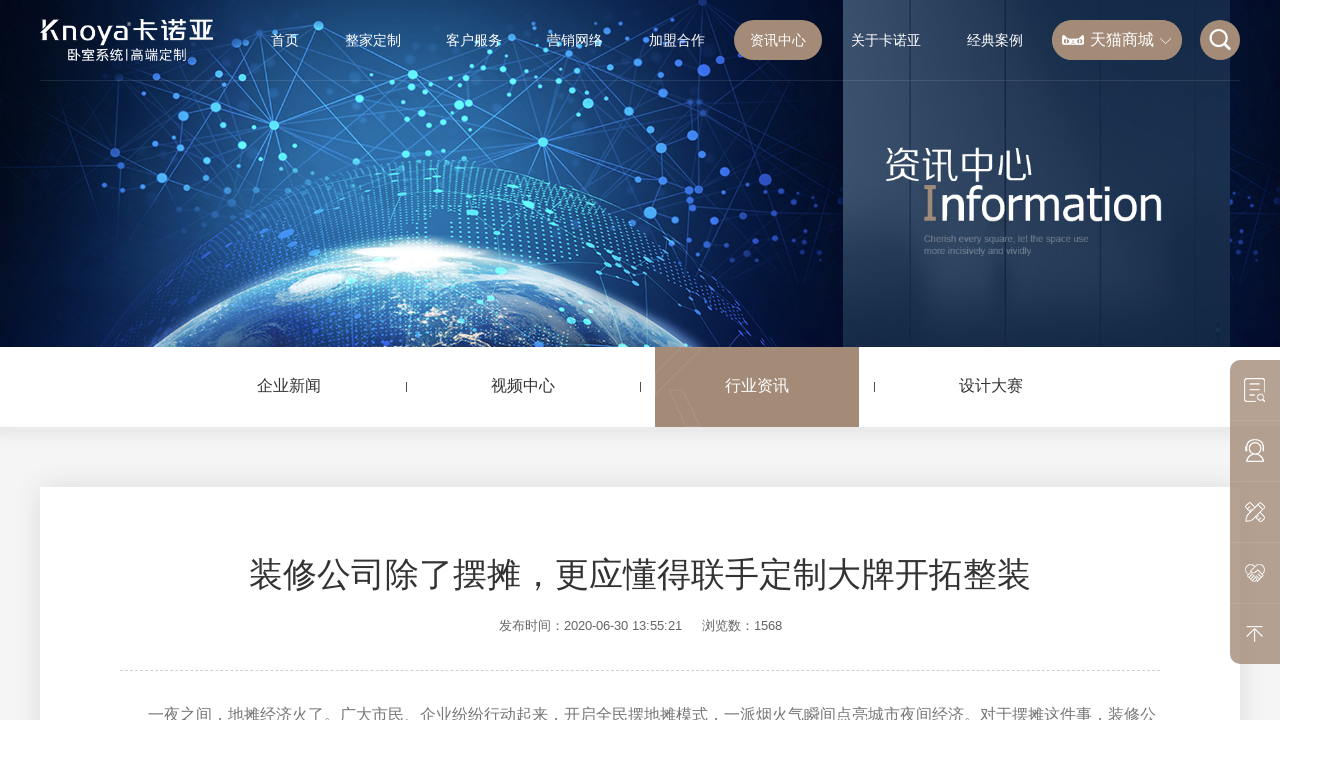

--- FILE ---
content_type: text/html; charset=utf-8
request_url: http://www.knoya.com/zixunzhongxin/hangyezixun/1595.html
body_size: 14316
content:
<!DOCTYPE html>
<html xmlns="http://www.w3.org/1999/xhtml">

<head>
    <meta http-equiv="Content-Type" content="text/html; charset=utf-8"/>
    <meta http-equiv="Content-Language" content="zh-CN">
    <meta http-equiv="X-UA-Compatible" content="IE=edge,chrome=1"/>

    <!-- 以下meta不需要响应式的删掉 -->
    <meta name="viewport"
          content="width=device-width, initial-scale=1, minimum-scale=1, maximum-scale=2, user-scalable=yes">
    <meta name="wap-font-scale" content="no"/>
    <meta name="apple-mobile-web-app-capable" content="yes"/>
    <meta name="format-detection" content="telephone=no"/>

    <meta name="Robots" content="all">
    <meta name="Keywords" content="装修公司,开拓整装">
    <meta name="Description" content="一夜之间，地摊经济火了。广大市民、企业纷纷行动起来，开启全民摆地摊模式，一派烟火气瞬间点亮城市夜间经济。对于摆摊这件事，装修公司可太熟了，定点摆摊、小区驻点就是日常工作的一部分，他们拥有一定的摆摊智慧及技巧，深谙地摊经济以“价”取胜的本质。那么，地摊经济会给装修公司带来新机遇吗？与全国各大装修公司合作多年的卡诺亚整装，在此分享自己的心得体会——">
    <meta name="renderer" content="webkit">

    <title>装修公司除了摆摊，更应懂得联手定制大牌开拓整装</title>

    <link rel="stylesheet" href="/assets/static/style/core.css"/>
    <link rel="stylesheet" href="/assets/static/style/style.css"/>
    <link rel="icon" href="/favicon.ico" type="image/x-icon">
    <script type="text/javascript" src="/assets/static/script/jquery.js"></script>

    <script>
        //百度统计代码
        var _hmt = _hmt || [];
        (function() {
            var hm = document.createElement("script");
            hm.src = "https://hm.baidu.com/hm.js?5607d46f0a1f821e4aa8bd953baea388";
            var s = document.getElementsByTagName("script")[0];
            s.parentNode.insertBefore(hm, s);
        })();
    </script>
</head>
<body>

<div class="header ">
    <div class="wp">
        <div class="header-wrapper">
            <div class="header-logo">
                <a href="/">
                    <img src="/uploads/20250618/c8cd6d6b9e285a80a701bb9944072879.png" alt="卡诺亚高端定制官网_卧室系统_高端定制_轻高定_整家定制_定制家居_全屋定制加盟_定制家具加盟_定制衣柜加盟" title="卡诺亚高端定制官网_卧室系统_高端定制_轻高定_整家定制_定制家居_全屋定制加盟_定制家具加盟_定制衣柜加盟"/>
                </a>
            </div>
            <div class="header-right">
                <ul class="header-nav">
                                        <li>
                        <a href="/" target="_self" >首页</a>
                                            </li>
                                        <li>
                        <a href="/kongjiandingzhi" target="_self" >整家定制</a>
                                                <div class="sub">
                            <div class="wrapper">
                                                                <a href="/kongjiandingzhi/wofangjiaju" target="_self" class="item">卧室系统</a>
                                                                <a href="/kongjiandingzhi/shufangjiaju" target="_self" class="item">书房</a>
                                                                <a href="/kongjiandingzhi/chufangjiaju" target="_self" class="item">厨房</a>
                                                                <a href="/kongjiandingzhi/mentingjiaju" target="_self" class="item">门厅</a>
                                                                <a href="/kongjiandingzhi/ketingjiaju" target="_self" class="item">客厅</a>
                                                                <a href="/kongjiandingzhi/cantingjiaju" target="_self" class="item">餐厅</a>
                                                                <a href="/kongjiandingzhi/guodao" target="_self" class="item">过道</a>
                                                                <a href="/kongjiandingzhi/yangtai" target="_self" class="item">阳台</a>
                                                                <a href="/kongjiandingzhi/weishengjian" target="_self" class="item">卫生间</a>
                                                            </div>
                        </div>
                                            </li>
                                        <li>
                        <a href="/kehufuwu" target="_self" >客户服务</a>
                                                <div class="sub">
                            <div class="wrapper">
                                                                <a href="/kehufuwu/fuwuliucheng" target="_self" class="item">服务流程</a>
                                                                <a href="/kehufuwu/pinzhibaozhang" target="_self" class="item">品质保障</a>
                                                                <a href="/kehufuwu/dingdanchaxun" target="_self" class="item">订单查询</a>
                                                                <a href="/kehufuwu/changjianwenti" target="_self" class="item">常见问答</a>
                                                                <a href="/yingxiaowangluo/index.asp" target="_self" class="item">附近门店</a>
                                                            </div>
                        </div>
                                            </li>
                                        <li>
                        <a href="/yingxiaowangluo" target="_self" >营销网络</a>
                                                <div class="sub">
                            <div class="wrapper">
                                                                <a href="/yingxiaowangluo/index.asp" target="_self" class="item">卡诺亚专卖店</a>
                                                                <a href="/yingxiaowangluo/lyindex.asp" target="_self" class="item">罗亚门店</a>
                                                                <a href="https://www.720yun.com/vr/387jzzhaew6" target="_blank" class="item">总部云展厅</a>
                                                                <a href="https://www.720yun.com/vr/9ddj5OmvOk5" target="_blank" class="item">卡诺亚云展厅</a>
                                                                <a href="https://www.720yun.com/vr/40dj5OmvOk4" target="_blank" class="item">罗亚云展厅</a>
                                                            </div>
                        </div>
                                            </li>
                                        <li>
                        <a href="/jiamenghezuo" target="_self" >加盟合作</a>
                                                <div class="sub">
                            <div class="wrapper">
                                                                <a href="/jiamenghezuo/jingxiaojiameng" target="_self" class="item">卡诺亚高端定制</a>
                                                                <a href="/jiamenghezuo/zhengzhuangjiameng" target="_self" class="item">罗亚全屋定制</a>
                                                                <a href="/jiamenghezuo/gongchenghezuo" target="_self" class="item">工程合作</a>
                                                                <a href="/jiamenghezuo/gongxiangtiyanguan" target="_self" class="item">共享体验馆</a>
                                                            </div>
                        </div>
                                            </li>
                                        <li>
                        <a href="/zixunzhongxin" target="_self" class="on">资讯中心</a>
                                                <div class="sub">
                            <div class="wrapper">
                                                                <a href="/zixunzhongxin/qiyexinwen" target="_self" class="item">企业新闻</a>
                                                                <a href="/zixunzhongxin/shipinzhongxin" target="_self" class="item">视频中心</a>
                                                                <a href="/zixunzhongxin/hangyezixun" target="_self" class="item">行业资讯</a>
                                                                <a href="/huodong/shejidasai" target="_self" class="item">设计大赛</a>
                                                            </div>
                        </div>
                                            </li>
                                        <li>
                        <a href="/guanyukanuoya" target="_self" >关于卡诺亚</a>
                                                <div class="sub">
                            <div class="wrapper">
                                                                <a href="/guanyukanuoya/pinpaijieshao" target="_self" class="item">品牌介绍</a>
                                                                <a href="/guanyukanuoya/woshixitong" target="_self" class="item">卧室系统介绍</a>
                                                                <a href="/guanyukanuoya/gongye40" target="_self" class="item">工业4.0</a>
                                                                <a href="/guanyukanuoya/rencaizhaopin" target="_self" class="item">人才招聘</a>
                                                                <a href="/guanyukanuoya/lianxiwomen" target="_self" class="item">联系我们</a>
                                                            </div>
                        </div>
                                            </li>
                                        <li>
                        <a href="/jingdiananli" target="_self" >经典案例</a>
                                                <div class="sub">
                            <div class="wrapper">
                                                                <a href="/jingdiananli/yiqishaijia" target="_self" class="item">业主实景案例</a>
                                                                <a href="/jingdiananli/dingzhigonglue" target="_self" class="item">精选方案</a>
                                                                <a href="https://www.kujiale.com/pub/saas/exhibition/display/3FO4K4UR5KS8" target="_blank" class="item">720全景库</a>
                                                            </div>
                        </div>
                                            </li>
                                    </ul>
                <div class="lang">
                    <div class="lang-box">
                                                <div class="lang-btn">
                            <a href="https://knoya.tmall.com/" target="_blank">
                                <img src="/uploads/20230707/7cc5737738fa8b2eabdffc52600f5163.png" alt="">
                                <p>天猫商城</p>
                                <i class="iconfont2 icon-xiangxiajiantou"></i>
                            </a>
                        </div>
                                                <div class="lang-hover-menu">
                                                        <a href="https://knoya.jd.com/" target="_blank">
                                <img src="/assets/static/images/shop_icon_1.png" alt="">
                                <span>京东商城</span>
                            </a>
                                                    </div>

                    </div>
                </div>
                <div class="lang mobile">
                    <div class="lang-box">
                        <div class="lang-btn">
                            <div class="lang-place">
                                <p>请选择商城</p>
                                <i class="iconfont2 icon-xiangxiajiantou"></i>
                            </div>
                        </div>
                        <div class="lang-hover-menu">
                                                        <a href="https://knoya.tmall.com/" target="_blank">
                                <img src="/uploads/20230707/7cc5737738fa8b2eabdffc52600f5163.png" alt="">
                                <span>天猫商城</span>
                            </a>
                                                        <a href="https://knoya.jd.com/" target="_blank">
                                <img src="/assets/static/images/shop_icon_1.png" alt="">
                                <span>京东商城</span>
                            </a>
                                                    </div>
                    </div>
                </div>
                <div class="search-box">
                    <form action="/search/index.html" class="search-form">
                        <input type="text" placeholder="搜索" name="kw">
                        <button class="header-search-btn">
                            <span class="iconfont icon-sousuo"></span>
                        </button>
                    </form>
                </div>
                <div class="header-right-mb">
                    <div class="nav-menu menu-btn">
                        <div class="menu-icon">
                            <i class="iconfont2 icon-caidan1"></i>
                        </div>
                        <div class="close">
                            <span class="iconfont2 icon-guanbi1"></span>
                        </div>
                    </div>
                </div>
            </div>
        </div>
    </div>
    <div class="nav-mobile-con" id="navMobile">
        <div class="nav-mobile-back" id="m-back">
            <span class="iconfont2 icon-arrow-left"></span>
            <span>
            返回
            </span>
        </div>
        <div class="nav-mobile" id="navScroller">
            <div class="flex-box">
                <div class="menu-unfold">
                    <div class="menu-box">
                        <form class="nav-mobile-search" action="/search/index.html">
                            <div class="input-box">
                                <input type="text" placeholder="请输入关键字" name="kw">
                                <button class="iconfont icon-sousuo"></button>
                            </div>
                        </form>
                                                <div class="menu-item">
                            <div class="item">
                                <a href="/" target="_self">首页</a>
                                                            </div>
                                                    </div>
                                                <div class="menu-item">
                            <div class="item">
                                <a href="/kongjiandingzhi" target="_self">整家定制</a>
                                <span class="iconfont">+</span>                            </div>
                                                        <div class="menu-2">
                                                                <a href="/kongjiandingzhi/wofangjiaju" target="_self">- 卧室系统</a>
                                                                <a href="/kongjiandingzhi/shufangjiaju" target="_self">- 书房</a>
                                                                <a href="/kongjiandingzhi/chufangjiaju" target="_self">- 厨房</a>
                                                                <a href="/kongjiandingzhi/mentingjiaju" target="_self">- 门厅</a>
                                                                <a href="/kongjiandingzhi/ketingjiaju" target="_self">- 客厅</a>
                                                                <a href="/kongjiandingzhi/cantingjiaju" target="_self">- 餐厅</a>
                                                                <a href="/kongjiandingzhi/guodao" target="_self">- 过道</a>
                                                                <a href="/kongjiandingzhi/yangtai" target="_self">- 阳台</a>
                                                                <a href="/kongjiandingzhi/weishengjian" target="_self">- 卫生间</a>
                                                            </div>
                                                    </div>
                                                <div class="menu-item">
                            <div class="item">
                                <a href="/kehufuwu" target="_self">客户服务</a>
                                <span class="iconfont">+</span>                            </div>
                                                        <div class="menu-2">
                                                                <a href="/kehufuwu/fuwuliucheng" target="_self">- 服务流程</a>
                                                                <a href="/kehufuwu/pinzhibaozhang" target="_self">- 品质保障</a>
                                                                <a href="/kehufuwu/dingdanchaxun" target="_self">- 订单查询</a>
                                                                <a href="/kehufuwu/changjianwenti" target="_self">- 常见问答</a>
                                                                <a href="/yingxiaowangluo/index.asp" target="_self">- 附近门店</a>
                                                            </div>
                                                    </div>
                                                <div class="menu-item">
                            <div class="item">
                                <a href="/yingxiaowangluo" target="_self">营销网络</a>
                                <span class="iconfont">+</span>                            </div>
                                                        <div class="menu-2">
                                                                <a href="/yingxiaowangluo/index.asp" target="_self">- 卡诺亚专卖店</a>
                                                                <a href="/yingxiaowangluo/lyindex.asp" target="_self">- 罗亚门店</a>
                                                                <a href="https://www.720yun.com/vr/387jzzhaew6" target="_blank">- 总部云展厅</a>
                                                                <a href="https://www.720yun.com/vr/9ddj5OmvOk5" target="_blank">- 卡诺亚云展厅</a>
                                                                <a href="https://www.720yun.com/vr/40dj5OmvOk4" target="_blank">- 罗亚云展厅</a>
                                                            </div>
                                                    </div>
                                                <div class="menu-item">
                            <div class="item">
                                <a href="/jiamenghezuo" target="_self">加盟合作</a>
                                <span class="iconfont">+</span>                            </div>
                                                        <div class="menu-2">
                                                                <a href="/jiamenghezuo/jingxiaojiameng" target="_self">- 卡诺亚高端定制</a>
                                                                <a href="/jiamenghezuo/zhengzhuangjiameng" target="_self">- 罗亚全屋定制</a>
                                                                <a href="/jiamenghezuo/gongchenghezuo" target="_self">- 工程合作</a>
                                                                <a href="/jiamenghezuo/gongxiangtiyanguan" target="_self">- 共享体验馆</a>
                                                            </div>
                                                    </div>
                                                <div class="menu-item">
                            <div class="item">
                                <a href="/zixunzhongxin" target="_self">资讯中心</a>
                                <span class="iconfont">+</span>                            </div>
                                                        <div class="menu-2">
                                                                <a href="/zixunzhongxin/qiyexinwen" target="_self">- 企业新闻</a>
                                                                <a href="/zixunzhongxin/shipinzhongxin" target="_self">- 视频中心</a>
                                                                <a href="/zixunzhongxin/hangyezixun" target="_self">- 行业资讯</a>
                                                                <a href="/huodong/shejidasai" target="_self">- 设计大赛</a>
                                                            </div>
                                                    </div>
                                                <div class="menu-item">
                            <div class="item">
                                <a href="/guanyukanuoya" target="_self">关于卡诺亚</a>
                                <span class="iconfont">+</span>                            </div>
                                                        <div class="menu-2">
                                                                <a href="/guanyukanuoya/pinpaijieshao" target="_self">- 品牌介绍</a>
                                                                <a href="/guanyukanuoya/woshixitong" target="_self">- 卧室系统介绍</a>
                                                                <a href="/guanyukanuoya/gongye40" target="_self">- 工业4.0</a>
                                                                <a href="/guanyukanuoya/rencaizhaopin" target="_self">- 人才招聘</a>
                                                                <a href="/guanyukanuoya/lianxiwomen" target="_self">- 联系我们</a>
                                                            </div>
                                                    </div>
                                                <div class="menu-item">
                            <div class="item">
                                <a href="/jingdiananli" target="_self">经典案例</a>
                                <span class="iconfont">+</span>                            </div>
                                                        <div class="menu-2">
                                                                <a href="/jingdiananli/yiqishaijia" target="_self">- 业主实景案例</a>
                                                                <a href="/jingdiananli/dingzhigonglue" target="_self">- 精选方案</a>
                                                                <a href="https://www.kujiale.com/pub/saas/exhibition/display/3FO4K4UR5KS8" target="_blank">- 720全景库</a>
                                                            </div>
                                                    </div>
                                            </div>
                </div>
            </div>
        </div>
    </div>
</div>
<div class="art-banner wow">
        <div class="p-article-banner-wrap">
        <img src="/uploads/20250718/95183484b1c5e3ff949c8aad2fc12100.jpg" alt="资讯中心">
    </div>
    <div class="m-article-banner-wrap">
        <img src="/uploads/20250718/5a9a78cbef4bea4a82c47967d3e06fbd.jpg" alt="资讯中心">
    </div>
    
</div>

<div class="p-article-nav-wrap">
        <div class="list">
        <a href="/zixunzhongxin/qiyexinwen" target="_self" class="item ">
            <div class="img"><img src="/assets/static/images/hover_icon_03.png" alt="企业新闻"></div>
            <div class="word">企业新闻</div>
        </a>
    </div>
        <div class="list">
        <a href="/zixunzhongxin/shipinzhongxin" target="_self" class="item ">
            <div class="img"><img src="/assets/static/images/hover_icon_03.png" alt="视频中心"></div>
            <div class="word">视频中心</div>
        </a>
    </div>
        <div class="list">
        <a href="/zixunzhongxin/hangyezixun" target="_self" class="item on">
            <div class="img"><img src="/assets/static/images/hover_icon_03.png" alt="行业资讯"></div>
            <div class="word">行业资讯</div>
        </a>
    </div>
        <div class="list">
        <a href="/huodong/shejidasai" target="_self" class="item ">
            <div class="img"><img src="/assets/static/images/hover_icon_03.png" alt="设计大赛"></div>
            <div class="word">设计大赛</div>
        </a>
    </div>
      
</div>
<div class="m-article-nav-wrap" id="m_nav_scroll">
    <ul>
                <li>
            <a href="/zixunzhongxin/qiyexinwen" target="_self" class="m-nav-item ">企业新闻</a>
        </li>
                <li>
            <a href="/zixunzhongxin/shipinzhongxin" target="_self" class="m-nav-item ">视频中心</a>
        </li>
                <li>
            <a href="/zixunzhongxin/hangyezixun" target="_self" class="m-nav-item active">行业资讯</a>
        </li>
                <li>
            <a href="/huodong/shejidasai" target="_self" class="m-nav-item ">设计大赛</a>
        </li>
            </ul>
</div>
<script>
    $(function() {
        menuScroll('m_nav_scroll')
    })
</script>

<div class="page">
    <div class="wp1400">
        <div class="news-detail-wrap">
            <div class="title-box">
                <div class="title">装修公司除了摆摊，更应懂得联手定制大牌开拓整装</div>
                <div class="data">
                    <span>发布时间：2020-06-30 13:55:21</span>
                    <span>浏览数：<div id="click" style="display: inline;">1568</div></span>
                </div>
            </div>
            <div class="pc-content-box">
                <p style="margin: 5px 0px; text-indent: 2em; line-height: 2em;"><span style="font-family: 宋体; font-size: 16px;">一夜之间，地摊经济火了。广大市民、企业纷纷行动起来，开启全民摆地摊模式，一派烟火气瞬间点亮城市夜间经济。对于摆摊这件事，装修公司可太熟了，定点摆摊、小区驻点就是日常工作的一部分，他们拥有一定的摆摊智慧及技巧，深谙地摊经济以&ldquo;价&rdquo;取胜的本质。那么，地摊经济会给装修公司带来新机遇吗？与全国各大装修公司合作多年的卡诺亚整装，在此分享自己的心得体会&mdash;&mdash;</span></p>
<p style="margin: 5px 0px; text-align: center; line-height: 2em;">&nbsp;</p>
<p style="margin: 5px 0px; text-align: center; line-height: 2em;"><img src="/upfile/2020/06/20200630135650_206.jpg" alt="" width="502" height="890" /></p>
<p style="margin: 5px 0px; text-indent: 2em; line-height: 2em;"><span style="font-family: 宋体; font-size: 16px;">&nbsp;</span></p>
<p style="margin: 5px 0px; text-indent: 32px; line-height: 2em;"><strong><span style="font-family: 宋体; font-size: 16px;">相比游击队装修，摆摊可行却不占优势</span></strong></p>
<p style="margin: 5px 0px; text-indent: 32px; line-height: 2em;"><span style="font-family: 宋体; font-size: 16px;">地摊经济以&ldquo;价&rdquo;取胜，聚焦后装修市场，为消费者提供快速上门、快速检修等&ldquo;快装类&rdquo;家居维修服务，从而打开客户资源，无疑是装修公司可行的摆摊方式。</span></p>
<p style="margin: 5px 0px; text-indent: 32px; line-height: 2em;"><span style="font-family: 宋体; font-size: 16px;">与常规装修服务相比，针对旧房、老房进行洗手间、厨房、墙面等的装修和翻新具有成交快、服务周期短等优势，确实可为公司引来一些流量。但这部分业务仍是家装行业里较小的一块市场，与无固定经营场所的装修队等群体相比，装修公司在摆摊成本上并不占优势，利润微薄，无法作为主攻方向。</span></p>
<p style="margin: 5px 0px; text-indent: 32px; line-height: 2em;"><strong><span style="font-family: 宋体; font-size: 16px;">通过地推拉单，但获客效率不高</span></strong></p>
<p style="margin: 5px 0px; text-indent: 32px; line-height: 2em;"><span style="font-family: 宋体; font-size: 16px;">以往，中小装修公司最擅长的本领就是围绕小区、楼盘进行驻点营销，通过物业合作、电话营销、活动营销等方式直接锁定客户。</span></p>
<p style="margin: 5px 0px; text-indent: 32px; line-height: 2em;"><span style="font-family: 宋体; font-size: 16px;">但这些营销活动成功的前提都围绕毛坯房展开。而随着精装房政策的逐步落地，装修公司面临的是高度分散在各个社区的装修需求，围绕毛坯房楼盘集中营销的低成本获客方式，没有了用武之地。</span></p>
<p style="margin: 5px 0px; text-indent: 32px; line-height: 2em;"><span style="font-family: 宋体; font-size: 16px;">因为流量的分散，装修公司通过摆摊的方式拉单，力量会越来越弱，人海战术终将失效。</span></p>
<p style="margin: 5px 0px; text-indent: 32px; line-height: 2em;"><strong><span style="font-family: 宋体; font-size: 16px;">装修公司的真正机遇是携手定制大牌开拓整装</span></strong></p>
<p style="margin: 5px 0px; text-indent: 32px; line-height: 2em;"><span style="font-family: 宋体; font-size: 16px;">地摊经济虽火，但并非装修公司解决发展难题的理想答案。</span></p>
<p style="margin: 5px 0px; text-indent: 32px; line-height: 2em;"><span style="font-family: 宋体; font-size: 16px;">在日新月异的市场形势之下，装修公司要抓住发展机遇，不仅要立足风口，更要聚焦战略，以更敏锐的眼光，洞察先机，赢得未来。</span></p>
<p style="margin: 5px 0px; text-indent: 32px; line-height: 2em;"><strong><span style="font-family: 宋体; font-size: 16px;">1</span></strong><strong><span style="font-family: 宋体; font-size: 16px;">、打造线上能力，高效引流获客</span></strong></p>
<p style="margin: 5px 0px; text-indent: 32px; line-height: 2em;"><span style="font-family: 宋体; font-size: 16px;">随着精装房政策的逐步落地，家装流量日益分散，传统营销渠道逐渐失效，众多装修公司已摒弃电销、派传单、地推等营销渠道，转而有意识地往&ldquo;线上&rdquo;走，开始通过渠道运营、公众号吸粉、短视频、直播互动等多种方式吸引消费者，直播更是被看作流量积累和变现的一大风口。</span></p>
<p style="margin: 5px 0px; text-indent: 32px; line-height: 2em;"><span style="font-family: 宋体; font-size: 16px;">愿望虽然美好，但装修公司转战线上仍见效缓慢，做起来也困难重重。</span></p>
<p style="margin: 5px 0px; text-indent: 32px; line-height: 2em;"><span style="font-family: 宋体; font-size: 16px;">而作为行业领先的&ldquo;赋能装修，互补共赢&rdquo;平台，卡诺亚整装在赋能装修公司做整装的大道上，更早地认识到了线上营销和服务的价值，全面布局了线上渠道，进而快速建立了服务流程较完善的、能快速落地的O2O新模式。</span></p>
<p style="margin: 5px 0px; text-indent: 32px; line-height: 2em;"><span style="font-family: 宋体; font-size: 16px;">通过在线上建立获客引流、直播爆破、线上设计谈单的业务能力，在线下利用门店的触达优势，卡诺亚整装为客户构建了线上线下一体化的生态环境，使合作的装修公司得以从用户实际需求出发，一步步整合线上线下营销，形成谈单、体验、订单转化的全链闭环。</span></p>
<p style="margin: 5px 0px; text-indent: 32px; line-height: 2em;"><strong><span style="font-family: 宋体; font-size: 16px;">2</span></strong><strong><span style="font-family: 宋体; font-size: 16px;">、开启一体化真整装模式，提升客单值</span></strong></p>
<p style="margin: 5px 0px; text-indent: 32px; line-height: 2em;"><span style="font-family: 宋体; font-size: 16px;">风口频出之下，对应的是市场的重重危机和考验，风云变幻的2020年，或许是装修公司的拐点之年。</span></p>
<p style="margin: 5px 0px; text-indent: 32px; line-height: 2em;"><span style="font-family: 宋体; font-size: 16px;">行业变革呼之欲出，面临着巨大的市场变化和沉重的生存压力，装修公司转型迫在眉睫，但路途却依然艰难。</span></p>
<p style="margin: 5px 0px; text-indent: 32px; line-height: 2em;"><span style="font-family: 宋体; font-size: 16px;">而卡诺亚整装的一体化真整装模式，契合了当下家装市场新的需求，能够帮助装修公司更好地转型，最大程度地减轻转型焦虑。</span></p>
<p style="margin: 5px 0px; text-indent: 32px; line-height: 2em;"><span style="font-family: 宋体; font-size: 16px;">区别于传统装修公司的分段式全包模式，卡诺亚整装运用整装销售管理赋能、供应链赋能、营销赋能、软件系统赋能等四大赋能，助力装修公司打造设计一体化、产品一体化、安装一体化的真整装模式，最大限度地解决家装的痛点。</span></p>
<p style="margin: 5px 0px; text-indent: 32px; line-height: 2em;"><span style="font-family: 宋体; font-size: 16px;">加入卡诺亚整装，实力有限的中小装修公司便可依托强大的整装赋能平台来赢得整装市场的竞争，为消费者带来更好的一体化家装消费体验，也能更好地推动家装产业，实现共赢式的快速发展。</span></p>            </div>
            <div class="mb-content-box">
                <p style="margin: 5px 0px; text-indent: 2em; line-height: 2em;"><span style="font-family: 宋体; font-size: 16px;">一夜之间，地摊经济火了。广大市民、企业纷纷行动起来，开启全民摆地摊模式，一派烟火气瞬间点亮城市夜间经济。对于摆摊这件事，装修公司可太熟了，定点摆摊、小区驻点就是日常工作的一部分，他们拥有一定的摆摊智慧及技巧，深谙地摊经济以&ldquo;价&rdquo;取胜的本质。那么，地摊经济会给装修公司带来新机遇吗？与全国各大装修公司合作多年的卡诺亚整装，在此分享自己的心得体会&mdash;&mdash;</span></p>
<p style="margin: 5px 0px; text-align: center; line-height: 2em;">&nbsp;</p>
<p style="margin: 5px 0px; text-align: center; line-height: 2em;"><img src="/upfile/2020/06/20200630135650_206.jpg" alt="" width="502" height="890" /></p>
<p style="margin: 5px 0px; text-indent: 2em; line-height: 2em;"><span style="font-family: 宋体; font-size: 16px;">&nbsp;</span></p>
<p style="margin: 5px 0px; text-indent: 32px; line-height: 2em;"><strong><span style="font-family: 宋体; font-size: 16px;">相比游击队装修，摆摊可行却不占优势</span></strong></p>
<p style="margin: 5px 0px; text-indent: 32px; line-height: 2em;"><span style="font-family: 宋体; font-size: 16px;">地摊经济以&ldquo;价&rdquo;取胜，聚焦后装修市场，为消费者提供快速上门、快速检修等&ldquo;快装类&rdquo;家居维修服务，从而打开客户资源，无疑是装修公司可行的摆摊方式。</span></p>
<p style="margin: 5px 0px; text-indent: 32px; line-height: 2em;"><span style="font-family: 宋体; font-size: 16px;">与常规装修服务相比，针对旧房、老房进行洗手间、厨房、墙面等的装修和翻新具有成交快、服务周期短等优势，确实可为公司引来一些流量。但这部分业务仍是家装行业里较小的一块市场，与无固定经营场所的装修队等群体相比，装修公司在摆摊成本上并不占优势，利润微薄，无法作为主攻方向。</span></p>
<p style="margin: 5px 0px; text-indent: 32px; line-height: 2em;"><strong><span style="font-family: 宋体; font-size: 16px;">通过地推拉单，但获客效率不高</span></strong></p>
<p style="margin: 5px 0px; text-indent: 32px; line-height: 2em;"><span style="font-family: 宋体; font-size: 16px;">以往，中小装修公司最擅长的本领就是围绕小区、楼盘进行驻点营销，通过物业合作、电话营销、活动营销等方式直接锁定客户。</span></p>
<p style="margin: 5px 0px; text-indent: 32px; line-height: 2em;"><span style="font-family: 宋体; font-size: 16px;">但这些营销活动成功的前提都围绕毛坯房展开。而随着精装房政策的逐步落地，装修公司面临的是高度分散在各个社区的装修需求，围绕毛坯房楼盘集中营销的低成本获客方式，没有了用武之地。</span></p>
<p style="margin: 5px 0px; text-indent: 32px; line-height: 2em;"><span style="font-family: 宋体; font-size: 16px;">因为流量的分散，装修公司通过摆摊的方式拉单，力量会越来越弱，人海战术终将失效。</span></p>
<p style="margin: 5px 0px; text-indent: 32px; line-height: 2em;"><strong><span style="font-family: 宋体; font-size: 16px;">装修公司的真正机遇是携手定制大牌开拓整装</span></strong></p>
<p style="margin: 5px 0px; text-indent: 32px; line-height: 2em;"><span style="font-family: 宋体; font-size: 16px;">地摊经济虽火，但并非装修公司解决发展难题的理想答案。</span></p>
<p style="margin: 5px 0px; text-indent: 32px; line-height: 2em;"><span style="font-family: 宋体; font-size: 16px;">在日新月异的市场形势之下，装修公司要抓住发展机遇，不仅要立足风口，更要聚焦战略，以更敏锐的眼光，洞察先机，赢得未来。</span></p>
<p style="margin: 5px 0px; text-indent: 32px; line-height: 2em;"><strong><span style="font-family: 宋体; font-size: 16px;">1</span></strong><strong><span style="font-family: 宋体; font-size: 16px;">、打造线上能力，高效引流获客</span></strong></p>
<p style="margin: 5px 0px; text-indent: 32px; line-height: 2em;"><span style="font-family: 宋体; font-size: 16px;">随着精装房政策的逐步落地，家装流量日益分散，传统营销渠道逐渐失效，众多装修公司已摒弃电销、派传单、地推等营销渠道，转而有意识地往&ldquo;线上&rdquo;走，开始通过渠道运营、公众号吸粉、短视频、直播互动等多种方式吸引消费者，直播更是被看作流量积累和变现的一大风口。</span></p>
<p style="margin: 5px 0px; text-indent: 32px; line-height: 2em;"><span style="font-family: 宋体; font-size: 16px;">愿望虽然美好，但装修公司转战线上仍见效缓慢，做起来也困难重重。</span></p>
<p style="margin: 5px 0px; text-indent: 32px; line-height: 2em;"><span style="font-family: 宋体; font-size: 16px;">而作为行业领先的&ldquo;赋能装修，互补共赢&rdquo;平台，卡诺亚整装在赋能装修公司做整装的大道上，更早地认识到了线上营销和服务的价值，全面布局了线上渠道，进而快速建立了服务流程较完善的、能快速落地的O2O新模式。</span></p>
<p style="margin: 5px 0px; text-indent: 32px; line-height: 2em;"><span style="font-family: 宋体; font-size: 16px;">通过在线上建立获客引流、直播爆破、线上设计谈单的业务能力，在线下利用门店的触达优势，卡诺亚整装为客户构建了线上线下一体化的生态环境，使合作的装修公司得以从用户实际需求出发，一步步整合线上线下营销，形成谈单、体验、订单转化的全链闭环。</span></p>
<p style="margin: 5px 0px; text-indent: 32px; line-height: 2em;"><strong><span style="font-family: 宋体; font-size: 16px;">2</span></strong><strong><span style="font-family: 宋体; font-size: 16px;">、开启一体化真整装模式，提升客单值</span></strong></p>
<p style="margin: 5px 0px; text-indent: 32px; line-height: 2em;"><span style="font-family: 宋体; font-size: 16px;">风口频出之下，对应的是市场的重重危机和考验，风云变幻的2020年，或许是装修公司的拐点之年。</span></p>
<p style="margin: 5px 0px; text-indent: 32px; line-height: 2em;"><span style="font-family: 宋体; font-size: 16px;">行业变革呼之欲出，面临着巨大的市场变化和沉重的生存压力，装修公司转型迫在眉睫，但路途却依然艰难。</span></p>
<p style="margin: 5px 0px; text-indent: 32px; line-height: 2em;"><span style="font-family: 宋体; font-size: 16px;">而卡诺亚整装的一体化真整装模式，契合了当下家装市场新的需求，能够帮助装修公司更好地转型，最大程度地减轻转型焦虑。</span></p>
<p style="margin: 5px 0px; text-indent: 32px; line-height: 2em;"><span style="font-family: 宋体; font-size: 16px;">区别于传统装修公司的分段式全包模式，卡诺亚整装运用整装销售管理赋能、供应链赋能、营销赋能、软件系统赋能等四大赋能，助力装修公司打造设计一体化、产品一体化、安装一体化的真整装模式，最大限度地解决家装的痛点。</span></p>
<p style="margin: 5px 0px; text-indent: 32px; line-height: 2em;"><span style="font-family: 宋体; font-size: 16px;">加入卡诺亚整装，实力有限的中小装修公司便可依托强大的整装赋能平台来赢得整装市场的竞争，为消费者带来更好的一体化家装消费体验，也能更好地推动家装产业，实现共赢式的快速发展。</span></p>            </div>
            <div class="article-nav-box">
                                <a href="/zixunzhongxin/hangyezixun/1596.html" class="box">
                    <div class="img"><img src="/assets/static/images/news_arrow_02.png" alt=""></div>
                    <div class="p">上一条新闻</div>
                </a>
                

                <a href="/zixunzhongxin/hangyezixun" class="box">
                    <div class="img"><img src="/assets/static/images/news_list_icon.png" alt=""></div>
                    <div class="p">返回列表</div>
                </a>

                                <a href="/zixunzhongxin/hangyezixun/1594.html" class="box">
                    <div class="p">下一条新闻</div>
                    <div class="img"><img src="/assets/static/images/news_arrow_01.png" alt=""></div>
                </a>
                

            </div>
        </div>
    </div>
</div>

<footer class="footer">
    <div class="wp">
        <div class="footer-wrapper">
            <div class="left">
                <div class="footer-friendlink">
                    <span>友情链接：</span>
                    <div class="box">
                                                <a href="/kongjiandingzhi/wofangjiaju" target="_blank">卧室系统</a>
                                                <a href="http://www.51lingqi.com/" target="_blank">上海办公室装修</a>
                                                <a href="http://www.kaadas.com" target="_blank">智能锁</a>
                                                <a href="https://www.jumijj.com" target="_blank">办公家具</a>
                                                <a href="http://www.jiang021.com" target="_blank">上海办公装修</a>
                                                <a href="http://haikou.hainanfangjia.com" target="_blank">海口房价</a>
                                                <a href="https://www.gaopaiwood.com" target="_blank">木地板</a>
                                                <a href="http://www.tszh.net" target="_blank">统帅装饰</a>
                                                <a href="/kehufuwu/pinzhibaozhang" target="_blank">卧室设计</a>
                                                <a href="https://www.qfc.cn/" target="_blank">网上轻纺城</a>
                                                <a href="https://p.tgnet.com/" target="_blank">天工网工程信息</a>
                                                <a href="https://www.lyhuadu.com" target="_blank">密集架</a>
                                                <a href="http://www.knoya.com/jiamenghezuo" target="_blank">整家定制加盟</a>
                                                <a href="http://www.knoya.com/jiamenghezuo/zhengzhuangjiameng" target="_blank">罗亚全屋定制</a>
                                                <a title="专业广州网站建设|专业湛江网站建设|骐秀科技" target="_blank" href="http://www.qxpow.com"><font color="1A1A1A">骐秀科技</font></a>
                    </div>
                </div>
                <div class="copyright">
                    <div class="wp">
                        <div class="wrapper">
                            <div class="left">
                                <div class="box">COPYRIGHT © 2025 广东卡诺亚家居股份有限公司 版权所有</div>
                                <div class="box">
                                    <a target="_blank" href="http://beian.miit.gov.cn">粤ICP备16086063号</a>
                                    <a target="_blank" href="http://www.beian.gov.cn">粤公网安备44180202000673号;粤公网安备44180202000674号</a>

                                </div>
                            </div>
                            <div class="right">
                                                                <a href="https://www.kujiale.com/vc/kanuoya/login" target="_blank">设计入口</a>
                                                                <a href="https://erp.knoya.com" target="_blank">办公系统</a>
                                                                <a href="http://sxy.knoya.com/front/#/login" target="_blank">卡诺亚商学院</a>
                                                                <a href="/guanyukanuoya/falvshengming" target="_blank">法律声明</a>
                                                                <a href="/guanyukanuoya/yinsibaohu" target="_blank">隐私保护</a>
                                                                <a href="/guanyukanuoya/yingyezhizhao" target="_blank">营业执照</a>
                                                            </div>
                        </div>
                    </div>
                </div>
            </div>
            <div class="right">
                <div class="footer-contact">
                    <p>联系方式</p><p>营销中心地址：广州市天河区车陂路东宏国际广场15楼</p><p>生产基地：广东清远市清城区源潭镇峡山工业园16号</p><p>消费者服务热线：400-600-2318</p><p>全国招商热线：400-968-8558</p><p><span style="white-space: normal;">咨询热线：020-85207701、85207706</span>、85207716、85207728、<span style="text-wrap: wrap;">85207769</span></p>                </div>
                <div class="qrcode-box">
                    <div class="left-title">
                        <div class="line"></div>
                        社交分享
                    </div>
                    <div class="left-list">
                                                <div class="left-item">
                            <div class="item-top">
                                <img src="/uploads/20250619/eeab703205725b468592e127fe196acb.jpg" class="code-box">
                            </div>
                            <div class="item-bot">
                                <div class="item-img">
                                    <img src="/uploads/20250618/afa529af4108d7afcf0388752dd78956.png" alt="">
                                </div>
                                <div class="item-title">
                                    微信                                </div>
                            </div>
                        </div>
                                                <div class="left-item">
                            <div class="item-top">
                                <img src="/uploads/20250619/d600e8859d44f677931e4f0b4c0c16df.jpg" class="code-box">
                            </div>
                            <div class="item-bot">
                                <div class="item-img">
                                    <img src="/uploads/20250618/dfb6f6aa9a4d265ea42fe5a1e3a5c0a0.png" alt="">
                                </div>
                                <div class="item-title">
                                    视频号                                </div>
                            </div>
                        </div>
                                                <div class="left-item">
                            <div class="item-top">
                                <img src="/uploads/20240821/a17e27e809122454b2049a71dd5f1896.jpg" class="code-box">
                            </div>
                            <div class="item-bot">
                                <div class="item-img">
                                    <img src="/uploads/20250618/bfc9341a0e9700620c3aa7fc4a6927f7.png" alt="">
                                </div>
                                <div class="item-title">
                                    快手                                </div>
                            </div>
                        </div>
                                                <div class="left-item">
                            <div class="item-top">
                                <img src="/uploads/20240913/ed629d70f4611d1dec7f5dd0f71ba847.jpg" class="code-box">
                            </div>
                            <div class="item-bot">
                                <div class="item-img">
                                    <img src="/uploads/20250618/39a4c71a7cb04ee033bc460d5f294564.png" alt="">
                                </div>
                                <div class="item-title">
                                    小红书                                </div>
                            </div>
                        </div>
                                                <div class="left-item">
                            <div class="item-top">
                                <img src="/uploads/20250619/ae6e6dec70a4b8c74e2623edf1f52f66.jpg" class="code-box">
                            </div>
                            <div class="item-bot">
                                <div class="item-img">
                                    <img src="/uploads/20250618/86d80cf51c32dd9936297c67a74dbec5.png" alt="">
                                </div>
                                <div class="item-title">
                                    微博                                </div>
                            </div>
                        </div>
                                                <div class="left-item">
                            <div class="item-top">
                                <img src="/uploads/20250619/8c59eeec11da357d848c860e5a372219.jpg" class="code-box">
                            </div>
                            <div class="item-bot">
                                <div class="item-img">
                                    <img src="/uploads/20250618/1a701e205ceafbc759820e1a57a6d1f4.png" alt="">
                                </div>
                                <div class="item-title">
                                    抖音                                </div>
                            </div>
                        </div>
                                                <div class="left-item">
                            <div class="item-top">
                                <img src="/uploads/20250619/94ddbe7d74bfddab209c01a606c82645.jpg" class="code-box">
                            </div>
                            <div class="item-bot">
                                <div class="item-img">
                                    <img src="/uploads/20250618/c42d17346140440e4012e54480ef2207.png" alt="">
                                </div>
                                <div class="item-title">
                                    招商小程序                                </div>
                            </div>
                        </div>
                                            </div>
                </div>
            </div>
        </div>
    </div>
</footer>
<div class="side-bar">
        <a href="/kehufuwu/dingdanchaxun" target="_blank"       class="item ">
        <div class="icon">
            <img src="/assets/static/images/right_icon_1.png" alt="">
        </div>
        <div class="text">订单查询</div>
    </a>
        <a href="https://tb.53kf.com/code/client/189fff5c22a9d1b72a7a6e38a83277b64/1" target="_blank"       class="item service">
        <div class="icon">
            <img src="/assets/static/images/right_icon_2.png" alt="">
        </div>
        <div class="text">在线客服</div>
    </a>
        <a href="/yingxiaowangluo/index.asp" target="_blank"       class="item mendianchaxun">
        <div class="icon">
            <img src="/assets/static/images/right_icon_3.png" alt="">
        </div>
        <div class="text">门店查询</div>
    </a>
        <a href="javascript:"        class="item form-dialog">
        <div class="icon">
            <img src="/assets/static/images/right_icon_4.png" alt="">
        </div>
        <div class="text">我要加盟</div>
    </a>
        <div class="item" id="backTop">
        <div class="icon">
            <img src="/assets/static/images/right_icon_5.png" alt="">
        </div>
        <div class="text">返回顶部</div>
    </div>
</div>

<div class="detail-dialog">
    <div class="container">
        <div class="detail-dialog-box">
            <div class="close-btn iconfont2 icon-guanbi1" title="关闭"></div>
            <div class="detail-dialog-head">
                我要加盟
            </div>
            <div class="detail-dialog-con">
                <form name="cooperate-form">
                    <input type="hidden" name="cooperate_token" value="91655330f029ee1790034d519ac41c9b" />                    <input type="hidden" name="__formid__" value="1">
                    <input type="hidden" name="token_name" value="cooperate_token">
                    <input type="hidden" name="row[origin]" value="">
                    <div class="input-box">
                        <div class="label">姓名：</div>
                        <input type="text" placeholder="请输入您的姓名" name="row[name]">
                    </div>
                    <div class="input-box">
                        <div class="label">手机：</div>
                        <input type="text" placeholder="请输入您的手机号码" name="row[mobile]">
                    </div>
                    <div class="input-box">
                        <div class="label">所在区域：</div>
                        <input type="text" placeholder="请输入您所在区域" name="row[area]">
                    </div>
                    <div class="input-box">
                        <div class="label">预约项目：</div>
                        <div class="select">
                            <select class="select" name="row[project]">
                                                                <option value="卡诺亚">卡诺亚</option>
                                                                <option value="罗亚">罗亚</option>
                                                            </select>
                        </div>
                    </div>
                    <div class="btn cooperate-btn">
                        <button>提交预约</button>
                    </div>
                </form>
            </div>
        </div>
    </div>
</div>

<script>
    $(function () {
        returnTop();
        detailDialog('.form-dialog')

        $('.cooperate-btn').on('click', function (e) {
            e.preventDefault();

            let data = new FormData(document.querySelector('form[name="cooperate-form"]'));
            $.ajax({
                type : 'post' ,
                url : '/diyform/post' ,
                data : data ,
                contentType: false,
                processData: false,
                success: function (result) {
                    $('input[name="cooperate_token"]').val(result.data.cooperate_token);
                    if (result.code === 1) {
                        alert(result.msg)
                        window.location.reload();
                        return false;
                    } else {
                        alert(result.msg)
                        return false;
                    }
                }
            })
            return false;
        })
    })
</script>
</body>
<script type="text/javascript" src="/assets/static/script/core.js"></script>
<script type="text/javascript" src="/assets/static/script/script.js"></script>
<script type="text/javascript" src="/assets/static/script/isMB.js"></script>
</html>


--- FILE ---
content_type: text/css
request_url: http://www.knoya.com/assets/static/style/core.css
body_size: 38319
content:
@charset "UTF-8";/*!
 * animate.css -http://daneden.me/animate
 * Version - 3.7.0
 * Licensed under the MIT license - http://opensource.org/licenses/MIT
 *
 * Copyright (c) 2018 Daniel Eden
 */@-webkit-keyframes bounce{0%,20%,53%,80%,to{-webkit-animation-timing-function:cubic-bezier(.215,.61,.355,1);-webkit-transform:translateZ(0);animation-timing-function:cubic-bezier(.215,.61,.355,1);transform:translateZ(0)}40%,43%{-webkit-animation-timing-function:cubic-bezier(.755,.05,.855,.06);-webkit-transform:translate3d(0,-30px,0);animation-timing-function:cubic-bezier(.755,.05,.855,.06);transform:translate3d(0,-30px,0)}70%{-webkit-animation-timing-function:cubic-bezier(.755,.05,.855,.06);-webkit-transform:translate3d(0,-15px,0);animation-timing-function:cubic-bezier(.755,.05,.855,.06);transform:translate3d(0,-15px,0)}90%{-webkit-transform:translate3d(0,-4px,0);transform:translate3d(0,-4px,0)}}@keyframes bounce{0%,20%,53%,80%,to{-webkit-animation-timing-function:cubic-bezier(.215,.61,.355,1);-webkit-transform:translateZ(0);animation-timing-function:cubic-bezier(.215,.61,.355,1);transform:translateZ(0)}40%,43%{-webkit-animation-timing-function:cubic-bezier(.755,.05,.855,.06);-webkit-transform:translate3d(0,-30px,0);animation-timing-function:cubic-bezier(.755,.05,.855,.06);transform:translate3d(0,-30px,0)}70%{-webkit-animation-timing-function:cubic-bezier(.755,.05,.855,.06);-webkit-transform:translate3d(0,-15px,0);animation-timing-function:cubic-bezier(.755,.05,.855,.06);transform:translate3d(0,-15px,0)}90%{-webkit-transform:translate3d(0,-4px,0);transform:translate3d(0,-4px,0)}}.bounce{-webkit-animation-name:bounce;-webkit-transform-origin:center bottom;animation-name:bounce;transform-origin:center bottom}@-webkit-keyframes flash{0%,50%,to{opacity:1}25%,75%{opacity:0}}@keyframes flash{0%,50%,to{opacity:1}25%,75%{opacity:0}}.flash{-webkit-animation-name:flash;animation-name:flash}@-webkit-keyframes pulse{0%{-webkit-transform:scaleX(1);transform:scaleX(1)}50%{-webkit-transform:scale3d(1.05,1.05,1.05);transform:scale3d(1.05,1.05,1.05)}to{-webkit-transform:scaleX(1);transform:scaleX(1)}}@keyframes pulse{0%{-webkit-transform:scaleX(1);transform:scaleX(1)}50%{-webkit-transform:scale3d(1.05,1.05,1.05);transform:scale3d(1.05,1.05,1.05)}to{-webkit-transform:scaleX(1);transform:scaleX(1)}}.pulse{-webkit-animation-name:pulse;animation-name:pulse}@-webkit-keyframes rubberBand{0%{-webkit-transform:scaleX(1);transform:scaleX(1)}30%{-webkit-transform:scale3d(1.25,.75,1);transform:scale3d(1.25,.75,1)}40%{-webkit-transform:scale3d(.75,1.25,1);transform:scale3d(.75,1.25,1)}50%{-webkit-transform:scale3d(1.15,.85,1);transform:scale3d(1.15,.85,1)}65%{-webkit-transform:scale3d(.95,1.05,1);transform:scale3d(.95,1.05,1)}75%{-webkit-transform:scale3d(1.05,.95,1);transform:scale3d(1.05,.95,1)}to{-webkit-transform:scaleX(1);transform:scaleX(1)}}@keyframes rubberBand{0%{-webkit-transform:scaleX(1);transform:scaleX(1)}30%{-webkit-transform:scale3d(1.25,.75,1);transform:scale3d(1.25,.75,1)}40%{-webkit-transform:scale3d(.75,1.25,1);transform:scale3d(.75,1.25,1)}50%{-webkit-transform:scale3d(1.15,.85,1);transform:scale3d(1.15,.85,1)}65%{-webkit-transform:scale3d(.95,1.05,1);transform:scale3d(.95,1.05,1)}75%{-webkit-transform:scale3d(1.05,.95,1);transform:scale3d(1.05,.95,1)}to{-webkit-transform:scaleX(1);transform:scaleX(1)}}.rubberBand{-webkit-animation-name:rubberBand;animation-name:rubberBand}@-webkit-keyframes shake{0%,to{-webkit-transform:translateZ(0);transform:translateZ(0)}10%,30%,50%,70%,90%{-webkit-transform:translate3d(-10px,0,0);transform:translate3d(-10px,0,0)}20%,40%,60%,80%{-webkit-transform:translate3d(10px,0,0);transform:translate3d(10px,0,0)}}@keyframes shake{0%,to{-webkit-transform:translateZ(0);transform:translateZ(0)}10%,30%,50%,70%,90%{-webkit-transform:translate3d(-10px,0,0);transform:translate3d(-10px,0,0)}20%,40%,60%,80%{-webkit-transform:translate3d(10px,0,0);transform:translate3d(10px,0,0)}}.shake{-webkit-animation-name:shake;animation-name:shake}@-webkit-keyframes headShake{0%{-webkit-transform:translateX(0);transform:translateX(0)}6.5%{-webkit-transform:translateX(-6px) rotateY(-9deg);transform:translateX(-6px) rotateY(-9deg)}18.5%{-webkit-transform:translateX(5px) rotateY(7deg);transform:translateX(5px) rotateY(7deg)}31.5%{-webkit-transform:translateX(-3px) rotateY(-5deg);transform:translateX(-3px) rotateY(-5deg)}43.5%{-webkit-transform:translateX(2px) rotateY(3deg);transform:translateX(2px) rotateY(3deg)}50%{-webkit-transform:translateX(0);transform:translateX(0)}}@keyframes headShake{0%{-webkit-transform:translateX(0);transform:translateX(0)}6.5%{-webkit-transform:translateX(-6px) rotateY(-9deg);transform:translateX(-6px) rotateY(-9deg)}18.5%{-webkit-transform:translateX(5px) rotateY(7deg);transform:translateX(5px) rotateY(7deg)}31.5%{-webkit-transform:translateX(-3px) rotateY(-5deg);transform:translateX(-3px) rotateY(-5deg)}43.5%{-webkit-transform:translateX(2px) rotateY(3deg);transform:translateX(2px) rotateY(3deg)}50%{-webkit-transform:translateX(0);transform:translateX(0)}}.headShake{-webkit-animation-name:headShake;-webkit-animation-timing-function:ease-in-out;animation-name:headShake;animation-timing-function:ease-in-out}@-webkit-keyframes swing{20%{-webkit-transform:rotate(15deg);transform:rotate(15deg)}40%{-webkit-transform:rotate(-10deg);transform:rotate(-10deg)}60%{-webkit-transform:rotate(5deg);transform:rotate(5deg)}80%{-webkit-transform:rotate(-5deg);transform:rotate(-5deg)}to{-webkit-transform:rotate(0);transform:rotate(0)}}@keyframes swing{20%{-webkit-transform:rotate(15deg);transform:rotate(15deg)}40%{-webkit-transform:rotate(-10deg);transform:rotate(-10deg)}60%{-webkit-transform:rotate(5deg);transform:rotate(5deg)}80%{-webkit-transform:rotate(-5deg);transform:rotate(-5deg)}to{-webkit-transform:rotate(0);transform:rotate(0)}}.swing{-webkit-animation-name:swing;-webkit-transform-origin:top center;animation-name:swing;transform-origin:top center}@-webkit-keyframes tada{0%{-webkit-transform:scaleX(1);transform:scaleX(1)}10%,20%{-webkit-transform:scale3d(.9,.9,.9) rotate(-3deg);transform:scale3d(.9,.9,.9) rotate(-3deg)}30%,50%,70%,90%{-webkit-transform:scale3d(1.1,1.1,1.1) rotate(3deg);transform:scale3d(1.1,1.1,1.1) rotate(3deg)}40%,60%,80%{-webkit-transform:scale3d(1.1,1.1,1.1) rotate(-3deg);transform:scale3d(1.1,1.1,1.1) rotate(-3deg)}to{-webkit-transform:scaleX(1);transform:scaleX(1)}}@keyframes tada{0%{-webkit-transform:scaleX(1);transform:scaleX(1)}10%,20%{-webkit-transform:scale3d(.9,.9,.9) rotate(-3deg);transform:scale3d(.9,.9,.9) rotate(-3deg)}30%,50%,70%,90%{-webkit-transform:scale3d(1.1,1.1,1.1) rotate(3deg);transform:scale3d(1.1,1.1,1.1) rotate(3deg)}40%,60%,80%{-webkit-transform:scale3d(1.1,1.1,1.1) rotate(-3deg);transform:scale3d(1.1,1.1,1.1) rotate(-3deg)}to{-webkit-transform:scaleX(1);transform:scaleX(1)}}.tada{-webkit-animation-name:tada;animation-name:tada}@-webkit-keyframes wobble{0%{-webkit-transform:translateZ(0);transform:translateZ(0)}15%{-webkit-transform:translate3d(-25%,0,0) rotate(-5deg);transform:translate3d(-25%,0,0) rotate(-5deg)}30%{-webkit-transform:translate3d(20%,0,0) rotate(3deg);transform:translate3d(20%,0,0) rotate(3deg)}45%{-webkit-transform:translate3d(-15%,0,0) rotate(-3deg);transform:translate3d(-15%,0,0) rotate(-3deg)}60%{-webkit-transform:translate3d(10%,0,0) rotate(2deg);transform:translate3d(10%,0,0) rotate(2deg)}75%{-webkit-transform:translate3d(-5%,0,0) rotate(-1deg);transform:translate3d(-5%,0,0) rotate(-1deg)}to{-webkit-transform:translateZ(0);transform:translateZ(0)}}@keyframes wobble{0%{-webkit-transform:translateZ(0);transform:translateZ(0)}15%{-webkit-transform:translate3d(-25%,0,0) rotate(-5deg);transform:translate3d(-25%,0,0) rotate(-5deg)}30%{-webkit-transform:translate3d(20%,0,0) rotate(3deg);transform:translate3d(20%,0,0) rotate(3deg)}45%{-webkit-transform:translate3d(-15%,0,0) rotate(-3deg);transform:translate3d(-15%,0,0) rotate(-3deg)}60%{-webkit-transform:translate3d(10%,0,0) rotate(2deg);transform:translate3d(10%,0,0) rotate(2deg)}75%{-webkit-transform:translate3d(-5%,0,0) rotate(-1deg);transform:translate3d(-5%,0,0) rotate(-1deg)}to{-webkit-transform:translateZ(0);transform:translateZ(0)}}.wobble{-webkit-animation-name:wobble;animation-name:wobble}@-webkit-keyframes jello{0%,11.1%,to{-webkit-transform:translateZ(0);transform:translateZ(0)}22.2%{-webkit-transform:skewX(-12.5deg) skewY(-12.5deg);transform:skewX(-12.5deg) skewY(-12.5deg)}33.3%{-webkit-transform:skewX(6.25deg) skewY(6.25deg);transform:skewX(6.25deg) skewY(6.25deg)}44.4%{-webkit-transform:skewX(-3.125deg) skewY(-3.125deg);transform:skewX(-3.125deg) skewY(-3.125deg)}55.5%{-webkit-transform:skewX(1.5625deg) skewY(1.5625deg);transform:skewX(1.5625deg) skewY(1.5625deg)}66.6%{-webkit-transform:skewX(-.78125deg) skewY(-.78125deg);transform:skewX(-.78125deg) skewY(-.78125deg)}77.7%{-webkit-transform:skewX(.390625deg) skewY(.390625deg);transform:skewX(.390625deg) skewY(.390625deg)}88.8%{-webkit-transform:skewX(-.1953125deg) skewY(-.1953125deg);transform:skewX(-.1953125deg) skewY(-.1953125deg)}}@keyframes jello{0%,11.1%,to{-webkit-transform:translateZ(0);transform:translateZ(0)}22.2%{-webkit-transform:skewX(-12.5deg) skewY(-12.5deg);transform:skewX(-12.5deg) skewY(-12.5deg)}33.3%{-webkit-transform:skewX(6.25deg) skewY(6.25deg);transform:skewX(6.25deg) skewY(6.25deg)}44.4%{-webkit-transform:skewX(-3.125deg) skewY(-3.125deg);transform:skewX(-3.125deg) skewY(-3.125deg)}55.5%{-webkit-transform:skewX(1.5625deg) skewY(1.5625deg);transform:skewX(1.5625deg) skewY(1.5625deg)}66.6%{-webkit-transform:skewX(-.78125deg) skewY(-.78125deg);transform:skewX(-.78125deg) skewY(-.78125deg)}77.7%{-webkit-transform:skewX(.390625deg) skewY(.390625deg);transform:skewX(.390625deg) skewY(.390625deg)}88.8%{-webkit-transform:skewX(-.1953125deg) skewY(-.1953125deg);transform:skewX(-.1953125deg) skewY(-.1953125deg)}}.jello{-webkit-animation-name:jello;-webkit-transform-origin:center;animation-name:jello;transform-origin:center}@-webkit-keyframes heartBeat{0%{-webkit-transform:scale(1);transform:scale(1)}14%{-webkit-transform:scale(1.3);transform:scale(1.3)}28%{-webkit-transform:scale(1);transform:scale(1)}42%{-webkit-transform:scale(1.3);transform:scale(1.3)}70%{-webkit-transform:scale(1);transform:scale(1)}}@keyframes heartBeat{0%{-webkit-transform:scale(1);transform:scale(1)}14%{-webkit-transform:scale(1.3);transform:scale(1.3)}28%{-webkit-transform:scale(1);transform:scale(1)}42%{-webkit-transform:scale(1.3);transform:scale(1.3)}70%{-webkit-transform:scale(1);transform:scale(1)}}.heartBeat{-webkit-animation-duration:1.3s;-webkit-animation-name:heartBeat;-webkit-animation-timing-function:ease-in-out;animation-duration:1.3s;animation-name:heartBeat;animation-timing-function:ease-in-out}@-webkit-keyframes bounceIn{0%,20%,40%,60%,80%,to{-webkit-animation-timing-function:cubic-bezier(.215,.61,.355,1);animation-timing-function:cubic-bezier(.215,.61,.355,1)}0%{-webkit-transform:scale3d(.3,.3,.3);opacity:0;transform:scale3d(.3,.3,.3)}20%{-webkit-transform:scale3d(1.1,1.1,1.1);transform:scale3d(1.1,1.1,1.1)}40%{-webkit-transform:scale3d(.9,.9,.9);transform:scale3d(.9,.9,.9)}60%{-webkit-transform:scale3d(1.03,1.03,1.03);opacity:1;transform:scale3d(1.03,1.03,1.03)}80%{-webkit-transform:scale3d(.97,.97,.97);transform:scale3d(.97,.97,.97)}to{-webkit-transform:scaleX(1);opacity:1;transform:scaleX(1)}}@keyframes bounceIn{0%,20%,40%,60%,80%,to{-webkit-animation-timing-function:cubic-bezier(.215,.61,.355,1);animation-timing-function:cubic-bezier(.215,.61,.355,1)}0%{-webkit-transform:scale3d(.3,.3,.3);opacity:0;transform:scale3d(.3,.3,.3)}20%{-webkit-transform:scale3d(1.1,1.1,1.1);transform:scale3d(1.1,1.1,1.1)}40%{-webkit-transform:scale3d(.9,.9,.9);transform:scale3d(.9,.9,.9)}60%{-webkit-transform:scale3d(1.03,1.03,1.03);opacity:1;transform:scale3d(1.03,1.03,1.03)}80%{-webkit-transform:scale3d(.97,.97,.97);transform:scale3d(.97,.97,.97)}to{-webkit-transform:scaleX(1);opacity:1;transform:scaleX(1)}}.bounceIn{-webkit-animation-duration:.75s;-webkit-animation-name:bounceIn;animation-duration:.75s;animation-name:bounceIn}@-webkit-keyframes bounceInDown{0%,60%,75%,90%,to{-webkit-animation-timing-function:cubic-bezier(.215,.61,.355,1);animation-timing-function:cubic-bezier(.215,.61,.355,1)}0%{-webkit-transform:translate3d(0,-3000px,0);opacity:0;transform:translate3d(0,-3000px,0)}60%{-webkit-transform:translate3d(0,25px,0);opacity:1;transform:translate3d(0,25px,0)}75%{-webkit-transform:translate3d(0,-10px,0);transform:translate3d(0,-10px,0)}90%{-webkit-transform:translate3d(0,5px,0);transform:translate3d(0,5px,0)}to{-webkit-transform:translateZ(0);transform:translateZ(0)}}@keyframes bounceInDown{0%,60%,75%,90%,to{-webkit-animation-timing-function:cubic-bezier(.215,.61,.355,1);animation-timing-function:cubic-bezier(.215,.61,.355,1)}0%{-webkit-transform:translate3d(0,-3000px,0);opacity:0;transform:translate3d(0,-3000px,0)}60%{-webkit-transform:translate3d(0,25px,0);opacity:1;transform:translate3d(0,25px,0)}75%{-webkit-transform:translate3d(0,-10px,0);transform:translate3d(0,-10px,0)}90%{-webkit-transform:translate3d(0,5px,0);transform:translate3d(0,5px,0)}to{-webkit-transform:translateZ(0);transform:translateZ(0)}}.bounceInDown{-webkit-animation-name:bounceInDown;animation-name:bounceInDown}@-webkit-keyframes bounceInLeft{0%,60%,75%,90%,to{-webkit-animation-timing-function:cubic-bezier(.215,.61,.355,1);animation-timing-function:cubic-bezier(.215,.61,.355,1)}0%{-webkit-transform:translate3d(-3000px,0,0);opacity:0;transform:translate3d(-3000px,0,0)}60%{-webkit-transform:translate3d(25px,0,0);opacity:1;transform:translate3d(25px,0,0)}75%{-webkit-transform:translate3d(-10px,0,0);transform:translate3d(-10px,0,0)}90%{-webkit-transform:translate3d(5px,0,0);transform:translate3d(5px,0,0)}to{-webkit-transform:translateZ(0);transform:translateZ(0)}}@keyframes bounceInLeft{0%,60%,75%,90%,to{-webkit-animation-timing-function:cubic-bezier(.215,.61,.355,1);animation-timing-function:cubic-bezier(.215,.61,.355,1)}0%{-webkit-transform:translate3d(-3000px,0,0);opacity:0;transform:translate3d(-3000px,0,0)}60%{-webkit-transform:translate3d(25px,0,0);opacity:1;transform:translate3d(25px,0,0)}75%{-webkit-transform:translate3d(-10px,0,0);transform:translate3d(-10px,0,0)}90%{-webkit-transform:translate3d(5px,0,0);transform:translate3d(5px,0,0)}to{-webkit-transform:translateZ(0);transform:translateZ(0)}}.bounceInLeft{-webkit-animation-name:bounceInLeft;animation-name:bounceInLeft}@-webkit-keyframes bounceInRight{0%,60%,75%,90%,to{-webkit-animation-timing-function:cubic-bezier(.215,.61,.355,1);animation-timing-function:cubic-bezier(.215,.61,.355,1)}0%{-webkit-transform:translate3d(3000px,0,0);opacity:0;transform:translate3d(3000px,0,0)}60%{-webkit-transform:translate3d(-25px,0,0);opacity:1;transform:translate3d(-25px,0,0)}75%{-webkit-transform:translate3d(10px,0,0);transform:translate3d(10px,0,0)}90%{-webkit-transform:translate3d(-5px,0,0);transform:translate3d(-5px,0,0)}to{-webkit-transform:translateZ(0);transform:translateZ(0)}}@keyframes bounceInRight{0%,60%,75%,90%,to{-webkit-animation-timing-function:cubic-bezier(.215,.61,.355,1);animation-timing-function:cubic-bezier(.215,.61,.355,1)}0%{-webkit-transform:translate3d(3000px,0,0);opacity:0;transform:translate3d(3000px,0,0)}60%{-webkit-transform:translate3d(-25px,0,0);opacity:1;transform:translate3d(-25px,0,0)}75%{-webkit-transform:translate3d(10px,0,0);transform:translate3d(10px,0,0)}90%{-webkit-transform:translate3d(-5px,0,0);transform:translate3d(-5px,0,0)}to{-webkit-transform:translateZ(0);transform:translateZ(0)}}.bounceInRight{-webkit-animation-name:bounceInRight;animation-name:bounceInRight}@-webkit-keyframes bounceInUp{0%,60%,75%,90%,to{-webkit-animation-timing-function:cubic-bezier(.215,.61,.355,1);animation-timing-function:cubic-bezier(.215,.61,.355,1)}0%{-webkit-transform:translate3d(0,3000px,0);opacity:0;transform:translate3d(0,3000px,0)}60%{-webkit-transform:translate3d(0,-20px,0);opacity:1;transform:translate3d(0,-20px,0)}75%{-webkit-transform:translate3d(0,10px,0);transform:translate3d(0,10px,0)}90%{-webkit-transform:translate3d(0,-5px,0);transform:translate3d(0,-5px,0)}to{-webkit-transform:translateZ(0);transform:translateZ(0)}}@keyframes bounceInUp{0%,60%,75%,90%,to{-webkit-animation-timing-function:cubic-bezier(.215,.61,.355,1);animation-timing-function:cubic-bezier(.215,.61,.355,1)}0%{-webkit-transform:translate3d(0,3000px,0);opacity:0;transform:translate3d(0,3000px,0)}60%{-webkit-transform:translate3d(0,-20px,0);opacity:1;transform:translate3d(0,-20px,0)}75%{-webkit-transform:translate3d(0,10px,0);transform:translate3d(0,10px,0)}90%{-webkit-transform:translate3d(0,-5px,0);transform:translate3d(0,-5px,0)}to{-webkit-transform:translateZ(0);transform:translateZ(0)}}.bounceInUp{-webkit-animation-name:bounceInUp;animation-name:bounceInUp}@-webkit-keyframes bounceOut{20%{-webkit-transform:scale3d(.9,.9,.9);transform:scale3d(.9,.9,.9)}50%,55%{-webkit-transform:scale3d(1.1,1.1,1.1);opacity:1;transform:scale3d(1.1,1.1,1.1)}to{-webkit-transform:scale3d(.3,.3,.3);opacity:0;transform:scale3d(.3,.3,.3)}}@keyframes bounceOut{20%{-webkit-transform:scale3d(.9,.9,.9);transform:scale3d(.9,.9,.9)}50%,55%{-webkit-transform:scale3d(1.1,1.1,1.1);opacity:1;transform:scale3d(1.1,1.1,1.1)}to{-webkit-transform:scale3d(.3,.3,.3);opacity:0;transform:scale3d(.3,.3,.3)}}.bounceOut{-webkit-animation-duration:.75s;-webkit-animation-name:bounceOut;animation-duration:.75s;animation-name:bounceOut}@-webkit-keyframes bounceOutDown{20%{-webkit-transform:translate3d(0,10px,0);transform:translate3d(0,10px,0)}40%,45%{-webkit-transform:translate3d(0,-20px,0);opacity:1;transform:translate3d(0,-20px,0)}to{-webkit-transform:translate3d(0,2000px,0);opacity:0;transform:translate3d(0,2000px,0)}}@keyframes bounceOutDown{20%{-webkit-transform:translate3d(0,10px,0);transform:translate3d(0,10px,0)}40%,45%{-webkit-transform:translate3d(0,-20px,0);opacity:1;transform:translate3d(0,-20px,0)}to{-webkit-transform:translate3d(0,2000px,0);opacity:0;transform:translate3d(0,2000px,0)}}.bounceOutDown{-webkit-animation-name:bounceOutDown;animation-name:bounceOutDown}@-webkit-keyframes bounceOutLeft{20%{-webkit-transform:translate3d(20px,0,0);opacity:1;transform:translate3d(20px,0,0)}to{-webkit-transform:translate3d(-2000px,0,0);opacity:0;transform:translate3d(-2000px,0,0)}}@keyframes bounceOutLeft{20%{-webkit-transform:translate3d(20px,0,0);opacity:1;transform:translate3d(20px,0,0)}to{-webkit-transform:translate3d(-2000px,0,0);opacity:0;transform:translate3d(-2000px,0,0)}}.bounceOutLeft{-webkit-animation-name:bounceOutLeft;animation-name:bounceOutLeft}@-webkit-keyframes bounceOutRight{20%{-webkit-transform:translate3d(-20px,0,0);opacity:1;transform:translate3d(-20px,0,0)}to{-webkit-transform:translate3d(2000px,0,0);opacity:0;transform:translate3d(2000px,0,0)}}@keyframes bounceOutRight{20%{-webkit-transform:translate3d(-20px,0,0);opacity:1;transform:translate3d(-20px,0,0)}to{-webkit-transform:translate3d(2000px,0,0);opacity:0;transform:translate3d(2000px,0,0)}}.bounceOutRight{-webkit-animation-name:bounceOutRight;animation-name:bounceOutRight}@-webkit-keyframes bounceOutUp{20%{-webkit-transform:translate3d(0,-10px,0);transform:translate3d(0,-10px,0)}40%,45%{-webkit-transform:translate3d(0,20px,0);opacity:1;transform:translate3d(0,20px,0)}to{-webkit-transform:translate3d(0,-2000px,0);opacity:0;transform:translate3d(0,-2000px,0)}}@keyframes bounceOutUp{20%{-webkit-transform:translate3d(0,-10px,0);transform:translate3d(0,-10px,0)}40%,45%{-webkit-transform:translate3d(0,20px,0);opacity:1;transform:translate3d(0,20px,0)}to{-webkit-transform:translate3d(0,-2000px,0);opacity:0;transform:translate3d(0,-2000px,0)}}.bounceOutUp{-webkit-animation-name:bounceOutUp;animation-name:bounceOutUp}@-webkit-keyframes fadeIn{0%{opacity:0}to{opacity:1}}@keyframes fadeIn{0%{opacity:0}to{opacity:1}}.fadeIn{-webkit-animation-name:fadeIn;animation-name:fadeIn}@-webkit-keyframes fadeInDown{0%{-webkit-transform:translate3d(0,-100%,0);opacity:0;transform:translate3d(0,-100%,0)}to{-webkit-transform:translateZ(0);opacity:1;transform:translateZ(0)}}@keyframes fadeInDown{0%{-webkit-transform:translate3d(0,-100%,0);opacity:0;transform:translate3d(0,-100%,0)}to{-webkit-transform:translateZ(0);opacity:1;transform:translateZ(0)}}.fadeInDown{-webkit-animation-name:fadeInDown;animation-name:fadeInDown}@-webkit-keyframes fadeInDownBig{0%{-webkit-transform:translate3d(0,-2000px,0);opacity:0;transform:translate3d(0,-2000px,0)}to{-webkit-transform:translateZ(0);opacity:1;transform:translateZ(0)}}@keyframes fadeInDownBig{0%{-webkit-transform:translate3d(0,-2000px,0);opacity:0;transform:translate3d(0,-2000px,0)}to{-webkit-transform:translateZ(0);opacity:1;transform:translateZ(0)}}.fadeInDownBig{-webkit-animation-name:fadeInDownBig;animation-name:fadeInDownBig}@-webkit-keyframes fadeInLeft{0%{-webkit-transform:translate3d(-100%,0,0);opacity:0;transform:translate3d(-100%,0,0)}to{-webkit-transform:translateZ(0);opacity:1;transform:translateZ(0)}}@keyframes fadeInLeft{0%{-webkit-transform:translate3d(-100%,0,0);opacity:0;transform:translate3d(-100%,0,0)}to{-webkit-transform:translateZ(0);opacity:1;transform:translateZ(0)}}.fadeInLeft{-webkit-animation-name:fadeInLeft;animation-name:fadeInLeft}@-webkit-keyframes fadeInLeftBig{0%{-webkit-transform:translate3d(-2000px,0,0);opacity:0;transform:translate3d(-2000px,0,0)}to{-webkit-transform:translateZ(0);opacity:1;transform:translateZ(0)}}@keyframes fadeInLeftBig{0%{-webkit-transform:translate3d(-2000px,0,0);opacity:0;transform:translate3d(-2000px,0,0)}to{-webkit-transform:translateZ(0);opacity:1;transform:translateZ(0)}}.fadeInLeftBig{-webkit-animation-name:fadeInLeftBig;animation-name:fadeInLeftBig}@-webkit-keyframes fadeInRight{0%{-webkit-transform:translate3d(100%,0,0);opacity:0;transform:translate3d(100%,0,0)}to{-webkit-transform:translateZ(0);opacity:1;transform:translateZ(0)}}@keyframes fadeInRight{0%{-webkit-transform:translate3d(100%,0,0);opacity:0;transform:translate3d(100%,0,0)}to{-webkit-transform:translateZ(0);opacity:1;transform:translateZ(0)}}.fadeInRight{-webkit-animation-name:fadeInRight;animation-name:fadeInRight}@-webkit-keyframes fadeInRightBig{0%{-webkit-transform:translate3d(2000px,0,0);opacity:0;transform:translate3d(2000px,0,0)}to{-webkit-transform:translateZ(0);opacity:1;transform:translateZ(0)}}@keyframes fadeInRightBig{0%{-webkit-transform:translate3d(2000px,0,0);opacity:0;transform:translate3d(2000px,0,0)}to{-webkit-transform:translateZ(0);opacity:1;transform:translateZ(0)}}.fadeInRightBig{-webkit-animation-name:fadeInRightBig;animation-name:fadeInRightBig}@-webkit-keyframes fadeInUp{0%{-webkit-transform:translate3d(0,100%,0);opacity:0;transform:translate3d(0,100%,0)}to{-webkit-transform:translateZ(0);opacity:1;transform:translateZ(0)}}@keyframes fadeInUp{0%{-webkit-transform:translate3d(0,100%,0);opacity:0;transform:translate3d(0,100%,0)}to{-webkit-transform:translateZ(0);opacity:1;transform:translateZ(0)}}.fadeInUp{-webkit-animation-name:fadeInUp;animation-name:fadeInUp}@-webkit-keyframes fadeInUpBig{0%{-webkit-transform:translate3d(0,2000px,0);opacity:0;transform:translate3d(0,2000px,0)}to{-webkit-transform:translateZ(0);opacity:1;transform:translateZ(0)}}@keyframes fadeInUpBig{0%{-webkit-transform:translate3d(0,2000px,0);opacity:0;transform:translate3d(0,2000px,0)}to{-webkit-transform:translateZ(0);opacity:1;transform:translateZ(0)}}.fadeInUpBig{-webkit-animation-name:fadeInUpBig;animation-name:fadeInUpBig}@-webkit-keyframes fadeOut{0%{opacity:1}to{opacity:0}}@keyframes fadeOut{0%{opacity:1}to{opacity:0}}.fadeOut{-webkit-animation-name:fadeOut;animation-name:fadeOut}@-webkit-keyframes fadeOutDown{0%{opacity:1}to{-webkit-transform:translate3d(0,100%,0);opacity:0;transform:translate3d(0,100%,0)}}@keyframes fadeOutDown{0%{opacity:1}to{-webkit-transform:translate3d(0,100%,0);opacity:0;transform:translate3d(0,100%,0)}}.fadeOutDown{-webkit-animation-name:fadeOutDown;animation-name:fadeOutDown}@-webkit-keyframes fadeOutDownBig{0%{opacity:1}to{-webkit-transform:translate3d(0,2000px,0);opacity:0;transform:translate3d(0,2000px,0)}}@keyframes fadeOutDownBig{0%{opacity:1}to{-webkit-transform:translate3d(0,2000px,0);opacity:0;transform:translate3d(0,2000px,0)}}.fadeOutDownBig{-webkit-animation-name:fadeOutDownBig;animation-name:fadeOutDownBig}@-webkit-keyframes fadeOutLeft{0%{opacity:1}to{-webkit-transform:translate3d(-100%,0,0);opacity:0;transform:translate3d(-100%,0,0)}}@keyframes fadeOutLeft{0%{opacity:1}to{-webkit-transform:translate3d(-100%,0,0);opacity:0;transform:translate3d(-100%,0,0)}}.fadeOutLeft{-webkit-animation-name:fadeOutLeft;animation-name:fadeOutLeft}@-webkit-keyframes fadeOutLeftBig{0%{opacity:1}to{-webkit-transform:translate3d(-2000px,0,0);opacity:0;transform:translate3d(-2000px,0,0)}}@keyframes fadeOutLeftBig{0%{opacity:1}to{-webkit-transform:translate3d(-2000px,0,0);opacity:0;transform:translate3d(-2000px,0,0)}}.fadeOutLeftBig{-webkit-animation-name:fadeOutLeftBig;animation-name:fadeOutLeftBig}@-webkit-keyframes fadeOutRight{0%{opacity:1}to{-webkit-transform:translate3d(100%,0,0);opacity:0;transform:translate3d(100%,0,0)}}@keyframes fadeOutRight{0%{opacity:1}to{-webkit-transform:translate3d(100%,0,0);opacity:0;transform:translate3d(100%,0,0)}}.fadeOutRight{-webkit-animation-name:fadeOutRight;animation-name:fadeOutRight}@-webkit-keyframes fadeOutRightBig{0%{opacity:1}to{-webkit-transform:translate3d(2000px,0,0);opacity:0;transform:translate3d(2000px,0,0)}}@keyframes fadeOutRightBig{0%{opacity:1}to{-webkit-transform:translate3d(2000px,0,0);opacity:0;transform:translate3d(2000px,0,0)}}.fadeOutRightBig{-webkit-animation-name:fadeOutRightBig;animation-name:fadeOutRightBig}@-webkit-keyframes fadeOutUp{0%{opacity:1}to{-webkit-transform:translate3d(0,-100%,0);opacity:0;transform:translate3d(0,-100%,0)}}@keyframes fadeOutUp{0%{opacity:1}to{-webkit-transform:translate3d(0,-100%,0);opacity:0;transform:translate3d(0,-100%,0)}}.fadeOutUp{-webkit-animation-name:fadeOutUp;animation-name:fadeOutUp}@-webkit-keyframes fadeOutUpBig{0%{opacity:1}to{-webkit-transform:translate3d(0,-2000px,0);opacity:0;transform:translate3d(0,-2000px,0)}}@keyframes fadeOutUpBig{0%{opacity:1}to{-webkit-transform:translate3d(0,-2000px,0);opacity:0;transform:translate3d(0,-2000px,0)}}.fadeOutUpBig{-webkit-animation-name:fadeOutUpBig;animation-name:fadeOutUpBig}@-webkit-keyframes flip{0%{-webkit-animation-timing-function:ease-out;-webkit-transform:perspective(400px) scaleX(1) translateZ(0) rotateY(-1turn);animation-timing-function:ease-out;transform:perspective(400px) scaleX(1) translateZ(0) rotateY(-1turn)}40%{-webkit-animation-timing-function:ease-out;-webkit-transform:perspective(400px) scaleX(1) translateZ(150px) rotateY(-190deg);animation-timing-function:ease-out;transform:perspective(400px) scaleX(1) translateZ(150px) rotateY(-190deg)}50%{-webkit-animation-timing-function:ease-in;-webkit-transform:perspective(400px) scaleX(1) translateZ(150px) rotateY(-170deg);animation-timing-function:ease-in;transform:perspective(400px) scaleX(1) translateZ(150px) rotateY(-170deg)}80%{-webkit-animation-timing-function:ease-in;-webkit-transform:perspective(400px) scale3d(.95,.95,.95) translateZ(0) rotateY(0);animation-timing-function:ease-in;transform:perspective(400px) scale3d(.95,.95,.95) translateZ(0) rotateY(0)}to{-webkit-animation-timing-function:ease-in;-webkit-transform:perspective(400px) scaleX(1) translateZ(0) rotateY(0);animation-timing-function:ease-in;transform:perspective(400px) scaleX(1) translateZ(0) rotateY(0)}}@keyframes flip{0%{-webkit-animation-timing-function:ease-out;-webkit-transform:perspective(400px) scaleX(1) translateZ(0) rotateY(-1turn);animation-timing-function:ease-out;transform:perspective(400px) scaleX(1) translateZ(0) rotateY(-1turn)}40%{-webkit-animation-timing-function:ease-out;-webkit-transform:perspective(400px) scaleX(1) translateZ(150px) rotateY(-190deg);animation-timing-function:ease-out;transform:perspective(400px) scaleX(1) translateZ(150px) rotateY(-190deg)}50%{-webkit-animation-timing-function:ease-in;-webkit-transform:perspective(400px) scaleX(1) translateZ(150px) rotateY(-170deg);animation-timing-function:ease-in;transform:perspective(400px) scaleX(1) translateZ(150px) rotateY(-170deg)}80%{-webkit-animation-timing-function:ease-in;-webkit-transform:perspective(400px) scale3d(.95,.95,.95) translateZ(0) rotateY(0);animation-timing-function:ease-in;transform:perspective(400px) scale3d(.95,.95,.95) translateZ(0) rotateY(0)}to{-webkit-animation-timing-function:ease-in;-webkit-transform:perspective(400px) scaleX(1) translateZ(0) rotateY(0);animation-timing-function:ease-in;transform:perspective(400px) scaleX(1) translateZ(0) rotateY(0)}}.animated.flip{-webkit-animation-name:flip;-webkit-backface-visibility:visible;animation-name:flip;backface-visibility:visible}@-webkit-keyframes flipInX{0%{-webkit-animation-timing-function:ease-in;-webkit-transform:perspective(400px) rotateX(90deg);animation-timing-function:ease-in;opacity:0;transform:perspective(400px) rotateX(90deg)}40%{-webkit-animation-timing-function:ease-in;-webkit-transform:perspective(400px) rotateX(-20deg);animation-timing-function:ease-in;transform:perspective(400px) rotateX(-20deg)}60%{-webkit-transform:perspective(400px) rotateX(10deg);opacity:1;transform:perspective(400px) rotateX(10deg)}80%{-webkit-transform:perspective(400px) rotateX(-5deg);transform:perspective(400px) rotateX(-5deg)}to{-webkit-transform:perspective(400px);transform:perspective(400px)}}@keyframes flipInX{0%{-webkit-animation-timing-function:ease-in;-webkit-transform:perspective(400px) rotateX(90deg);animation-timing-function:ease-in;opacity:0;transform:perspective(400px) rotateX(90deg)}40%{-webkit-animation-timing-function:ease-in;-webkit-transform:perspective(400px) rotateX(-20deg);animation-timing-function:ease-in;transform:perspective(400px) rotateX(-20deg)}60%{-webkit-transform:perspective(400px) rotateX(10deg);opacity:1;transform:perspective(400px) rotateX(10deg)}80%{-webkit-transform:perspective(400px) rotateX(-5deg);transform:perspective(400px) rotateX(-5deg)}to{-webkit-transform:perspective(400px);transform:perspective(400px)}}.flipInX{-webkit-animation-name:flipInX;-webkit-backface-visibility:visible!important;animation-name:flipInX;backface-visibility:visible!important}@-webkit-keyframes flipInY{0%{-webkit-animation-timing-function:ease-in;-webkit-transform:perspective(400px) rotateY(90deg);animation-timing-function:ease-in;opacity:0;transform:perspective(400px) rotateY(90deg)}40%{-webkit-animation-timing-function:ease-in;-webkit-transform:perspective(400px) rotateY(-20deg);animation-timing-function:ease-in;transform:perspective(400px) rotateY(-20deg)}60%{-webkit-transform:perspective(400px) rotateY(10deg);opacity:1;transform:perspective(400px) rotateY(10deg)}80%{-webkit-transform:perspective(400px) rotateY(-5deg);transform:perspective(400px) rotateY(-5deg)}to{-webkit-transform:perspective(400px);transform:perspective(400px)}}@keyframes flipInY{0%{-webkit-animation-timing-function:ease-in;-webkit-transform:perspective(400px) rotateY(90deg);animation-timing-function:ease-in;opacity:0;transform:perspective(400px) rotateY(90deg)}40%{-webkit-animation-timing-function:ease-in;-webkit-transform:perspective(400px) rotateY(-20deg);animation-timing-function:ease-in;transform:perspective(400px) rotateY(-20deg)}60%{-webkit-transform:perspective(400px) rotateY(10deg);opacity:1;transform:perspective(400px) rotateY(10deg)}80%{-webkit-transform:perspective(400px) rotateY(-5deg);transform:perspective(400px) rotateY(-5deg)}to{-webkit-transform:perspective(400px);transform:perspective(400px)}}.flipInY{-webkit-animation-name:flipInY;-webkit-backface-visibility:visible!important;animation-name:flipInY;backface-visibility:visible!important}@-webkit-keyframes flipOutX{0%{-webkit-transform:perspective(400px);transform:perspective(400px)}30%{-webkit-transform:perspective(400px) rotateX(-20deg);opacity:1;transform:perspective(400px) rotateX(-20deg)}to{-webkit-transform:perspective(400px) rotateX(90deg);opacity:0;transform:perspective(400px) rotateX(90deg)}}@keyframes flipOutX{0%{-webkit-transform:perspective(400px);transform:perspective(400px)}30%{-webkit-transform:perspective(400px) rotateX(-20deg);opacity:1;transform:perspective(400px) rotateX(-20deg)}to{-webkit-transform:perspective(400px) rotateX(90deg);opacity:0;transform:perspective(400px) rotateX(90deg)}}.flipOutX{-webkit-animation-duration:.75s;-webkit-animation-name:flipOutX;-webkit-backface-visibility:visible!important;animation-duration:.75s;animation-name:flipOutX;backface-visibility:visible!important}@-webkit-keyframes flipOutY{0%{-webkit-transform:perspective(400px);transform:perspective(400px)}30%{-webkit-transform:perspective(400px) rotateY(-15deg);opacity:1;transform:perspective(400px) rotateY(-15deg)}to{-webkit-transform:perspective(400px) rotateY(90deg);opacity:0;transform:perspective(400px) rotateY(90deg)}}@keyframes flipOutY{0%{-webkit-transform:perspective(400px);transform:perspective(400px)}30%{-webkit-transform:perspective(400px) rotateY(-15deg);opacity:1;transform:perspective(400px) rotateY(-15deg)}to{-webkit-transform:perspective(400px) rotateY(90deg);opacity:0;transform:perspective(400px) rotateY(90deg)}}.flipOutY{-webkit-animation-duration:.75s;-webkit-animation-name:flipOutY;-webkit-backface-visibility:visible!important;animation-duration:.75s;animation-name:flipOutY;backface-visibility:visible!important}@-webkit-keyframes lightSpeedIn{0%{-webkit-transform:translate3d(100%,0,0) skewX(-30deg);opacity:0;transform:translate3d(100%,0,0) skewX(-30deg)}60%{-webkit-transform:skewX(20deg);opacity:1;transform:skewX(20deg)}80%{-webkit-transform:skewX(-5deg);transform:skewX(-5deg)}to{-webkit-transform:translateZ(0);transform:translateZ(0)}}@keyframes lightSpeedIn{0%{-webkit-transform:translate3d(100%,0,0) skewX(-30deg);opacity:0;transform:translate3d(100%,0,0) skewX(-30deg)}60%{-webkit-transform:skewX(20deg);opacity:1;transform:skewX(20deg)}80%{-webkit-transform:skewX(-5deg);transform:skewX(-5deg)}to{-webkit-transform:translateZ(0);transform:translateZ(0)}}.lightSpeedIn{-webkit-animation-name:lightSpeedIn;-webkit-animation-timing-function:ease-out;animation-name:lightSpeedIn;animation-timing-function:ease-out}@-webkit-keyframes lightSpeedOut{0%{opacity:1}to{-webkit-transform:translate3d(100%,0,0) skewX(30deg);opacity:0;transform:translate3d(100%,0,0) skewX(30deg)}}@keyframes lightSpeedOut{0%{opacity:1}to{-webkit-transform:translate3d(100%,0,0) skewX(30deg);opacity:0;transform:translate3d(100%,0,0) skewX(30deg)}}.lightSpeedOut{-webkit-animation-name:lightSpeedOut;-webkit-animation-timing-function:ease-in;animation-name:lightSpeedOut;animation-timing-function:ease-in}@-webkit-keyframes rotateIn{0%{-webkit-transform:rotate(-200deg);-webkit-transform-origin:center;opacity:0;transform:rotate(-200deg);transform-origin:center}to{-webkit-transform:translateZ(0);-webkit-transform-origin:center;opacity:1;transform:translateZ(0);transform-origin:center}}@keyframes rotateIn{0%{-webkit-transform:rotate(-200deg);-webkit-transform-origin:center;opacity:0;transform:rotate(-200deg);transform-origin:center}to{-webkit-transform:translateZ(0);-webkit-transform-origin:center;opacity:1;transform:translateZ(0);transform-origin:center}}.rotateIn{-webkit-animation-name:rotateIn;animation-name:rotateIn}@-webkit-keyframes rotateInDownLeft{0%{-webkit-transform:rotate(-45deg);-webkit-transform-origin:left bottom;opacity:0;transform:rotate(-45deg);transform-origin:left bottom}to{-webkit-transform:translateZ(0);-webkit-transform-origin:left bottom;opacity:1;transform:translateZ(0);transform-origin:left bottom}}@keyframes rotateInDownLeft{0%{-webkit-transform:rotate(-45deg);-webkit-transform-origin:left bottom;opacity:0;transform:rotate(-45deg);transform-origin:left bottom}to{-webkit-transform:translateZ(0);-webkit-transform-origin:left bottom;opacity:1;transform:translateZ(0);transform-origin:left bottom}}.rotateInDownLeft{-webkit-animation-name:rotateInDownLeft;animation-name:rotateInDownLeft}@-webkit-keyframes rotateInDownRight{0%{-webkit-transform:rotate(45deg);-webkit-transform-origin:right bottom;opacity:0;transform:rotate(45deg);transform-origin:right bottom}to{-webkit-transform:translateZ(0);-webkit-transform-origin:right bottom;opacity:1;transform:translateZ(0);transform-origin:right bottom}}@keyframes rotateInDownRight{0%{-webkit-transform:rotate(45deg);-webkit-transform-origin:right bottom;opacity:0;transform:rotate(45deg);transform-origin:right bottom}to{-webkit-transform:translateZ(0);-webkit-transform-origin:right bottom;opacity:1;transform:translateZ(0);transform-origin:right bottom}}.rotateInDownRight{-webkit-animation-name:rotateInDownRight;animation-name:rotateInDownRight}@-webkit-keyframes rotateInUpLeft{0%{-webkit-transform:rotate(45deg);-webkit-transform-origin:left bottom;opacity:0;transform:rotate(45deg);transform-origin:left bottom}to{-webkit-transform:translateZ(0);-webkit-transform-origin:left bottom;opacity:1;transform:translateZ(0);transform-origin:left bottom}}@keyframes rotateInUpLeft{0%{-webkit-transform:rotate(45deg);-webkit-transform-origin:left bottom;opacity:0;transform:rotate(45deg);transform-origin:left bottom}to{-webkit-transform:translateZ(0);-webkit-transform-origin:left bottom;opacity:1;transform:translateZ(0);transform-origin:left bottom}}.rotateInUpLeft{-webkit-animation-name:rotateInUpLeft;animation-name:rotateInUpLeft}@-webkit-keyframes rotateInUpRight{0%{-webkit-transform:rotate(-90deg);-webkit-transform-origin:right bottom;opacity:0;transform:rotate(-90deg);transform-origin:right bottom}to{-webkit-transform:translateZ(0);-webkit-transform-origin:right bottom;opacity:1;transform:translateZ(0);transform-origin:right bottom}}@keyframes rotateInUpRight{0%{-webkit-transform:rotate(-90deg);-webkit-transform-origin:right bottom;opacity:0;transform:rotate(-90deg);transform-origin:right bottom}to{-webkit-transform:translateZ(0);-webkit-transform-origin:right bottom;opacity:1;transform:translateZ(0);transform-origin:right bottom}}.rotateInUpRight{-webkit-animation-name:rotateInUpRight;animation-name:rotateInUpRight}@-webkit-keyframes rotateOut{0%{-webkit-transform-origin:center;opacity:1;transform-origin:center}to{-webkit-transform:rotate(200deg);-webkit-transform-origin:center;opacity:0;transform:rotate(200deg);transform-origin:center}}@keyframes rotateOut{0%{-webkit-transform-origin:center;opacity:1;transform-origin:center}to{-webkit-transform:rotate(200deg);-webkit-transform-origin:center;opacity:0;transform:rotate(200deg);transform-origin:center}}.rotateOut{-webkit-animation-name:rotateOut;animation-name:rotateOut}@-webkit-keyframes rotateOutDownLeft{0%{-webkit-transform-origin:left bottom;opacity:1;transform-origin:left bottom}to{-webkit-transform:rotate(45deg);-webkit-transform-origin:left bottom;opacity:0;transform:rotate(45deg);transform-origin:left bottom}}@keyframes rotateOutDownLeft{0%{-webkit-transform-origin:left bottom;opacity:1;transform-origin:left bottom}to{-webkit-transform:rotate(45deg);-webkit-transform-origin:left bottom;opacity:0;transform:rotate(45deg);transform-origin:left bottom}}.rotateOutDownLeft{-webkit-animation-name:rotateOutDownLeft;animation-name:rotateOutDownLeft}@-webkit-keyframes rotateOutDownRight{0%{-webkit-transform-origin:right bottom;opacity:1;transform-origin:right bottom}to{-webkit-transform:rotate(-45deg);-webkit-transform-origin:right bottom;opacity:0;transform:rotate(-45deg);transform-origin:right bottom}}@keyframes rotateOutDownRight{0%{-webkit-transform-origin:right bottom;opacity:1;transform-origin:right bottom}to{-webkit-transform:rotate(-45deg);-webkit-transform-origin:right bottom;opacity:0;transform:rotate(-45deg);transform-origin:right bottom}}.rotateOutDownRight{-webkit-animation-name:rotateOutDownRight;animation-name:rotateOutDownRight}@-webkit-keyframes rotateOutUpLeft{0%{-webkit-transform-origin:left bottom;opacity:1;transform-origin:left bottom}to{-webkit-transform:rotate(-45deg);-webkit-transform-origin:left bottom;opacity:0;transform:rotate(-45deg);transform-origin:left bottom}}@keyframes rotateOutUpLeft{0%{-webkit-transform-origin:left bottom;opacity:1;transform-origin:left bottom}to{-webkit-transform:rotate(-45deg);-webkit-transform-origin:left bottom;opacity:0;transform:rotate(-45deg);transform-origin:left bottom}}.rotateOutUpLeft{-webkit-animation-name:rotateOutUpLeft;animation-name:rotateOutUpLeft}@-webkit-keyframes rotateOutUpRight{0%{-webkit-transform-origin:right bottom;opacity:1;transform-origin:right bottom}to{-webkit-transform:rotate(90deg);-webkit-transform-origin:right bottom;opacity:0;transform:rotate(90deg);transform-origin:right bottom}}@keyframes rotateOutUpRight{0%{-webkit-transform-origin:right bottom;opacity:1;transform-origin:right bottom}to{-webkit-transform:rotate(90deg);-webkit-transform-origin:right bottom;opacity:0;transform:rotate(90deg);transform-origin:right bottom}}.rotateOutUpRight{-webkit-animation-name:rotateOutUpRight;animation-name:rotateOutUpRight}@-webkit-keyframes hinge{0%{-webkit-animation-timing-function:ease-in-out;-webkit-transform-origin:top left;animation-timing-function:ease-in-out;transform-origin:top left}20%,60%{-webkit-animation-timing-function:ease-in-out;-webkit-transform:rotate(80deg);-webkit-transform-origin:top left;animation-timing-function:ease-in-out;transform:rotate(80deg);transform-origin:top left}40%,80%{-webkit-animation-timing-function:ease-in-out;-webkit-transform:rotate(60deg);-webkit-transform-origin:top left;animation-timing-function:ease-in-out;opacity:1;transform:rotate(60deg);transform-origin:top left}to{-webkit-transform:translate3d(0,700px,0);opacity:0;transform:translate3d(0,700px,0)}}@keyframes hinge{0%{-webkit-animation-timing-function:ease-in-out;-webkit-transform-origin:top left;animation-timing-function:ease-in-out;transform-origin:top left}20%,60%{-webkit-animation-timing-function:ease-in-out;-webkit-transform:rotate(80deg);-webkit-transform-origin:top left;animation-timing-function:ease-in-out;transform:rotate(80deg);transform-origin:top left}40%,80%{-webkit-animation-timing-function:ease-in-out;-webkit-transform:rotate(60deg);-webkit-transform-origin:top left;animation-timing-function:ease-in-out;opacity:1;transform:rotate(60deg);transform-origin:top left}to{-webkit-transform:translate3d(0,700px,0);opacity:0;transform:translate3d(0,700px,0)}}.hinge{-webkit-animation-duration:2s;-webkit-animation-name:hinge;animation-duration:2s;animation-name:hinge}@-webkit-keyframes jackInTheBox{0%{-webkit-transform:scale(.1) rotate(30deg);-webkit-transform-origin:center bottom;opacity:0;transform:scale(.1) rotate(30deg);transform-origin:center bottom}50%{-webkit-transform:rotate(-10deg);transform:rotate(-10deg)}70%{-webkit-transform:rotate(3deg);transform:rotate(3deg)}to{-webkit-transform:scale(1);opacity:1;transform:scale(1)}}@keyframes jackInTheBox{0%{-webkit-transform:scale(.1) rotate(30deg);-webkit-transform-origin:center bottom;opacity:0;transform:scale(.1) rotate(30deg);transform-origin:center bottom}50%{-webkit-transform:rotate(-10deg);transform:rotate(-10deg)}70%{-webkit-transform:rotate(3deg);transform:rotate(3deg)}to{-webkit-transform:scale(1);opacity:1;transform:scale(1)}}.jackInTheBox{-webkit-animation-name:jackInTheBox;animation-name:jackInTheBox}@-webkit-keyframes rollIn{0%{-webkit-transform:translate3d(-100%,0,0) rotate(-120deg);opacity:0;transform:translate3d(-100%,0,0) rotate(-120deg)}to{-webkit-transform:translateZ(0);opacity:1;transform:translateZ(0)}}@keyframes rollIn{0%{-webkit-transform:translate3d(-100%,0,0) rotate(-120deg);opacity:0;transform:translate3d(-100%,0,0) rotate(-120deg)}to{-webkit-transform:translateZ(0);opacity:1;transform:translateZ(0)}}.rollIn{-webkit-animation-name:rollIn;animation-name:rollIn}@-webkit-keyframes rollOut{0%{opacity:1}to{-webkit-transform:translate3d(100%,0,0) rotate(120deg);opacity:0;transform:translate3d(100%,0,0) rotate(120deg)}}@keyframes rollOut{0%{opacity:1}to{-webkit-transform:translate3d(100%,0,0) rotate(120deg);opacity:0;transform:translate3d(100%,0,0) rotate(120deg)}}.rollOut{-webkit-animation-name:rollOut;animation-name:rollOut}@-webkit-keyframes zoomIn{0%{-webkit-transform:scale3d(.3,.3,.3);opacity:0;transform:scale3d(.3,.3,.3)}50%{opacity:1}}@keyframes zoomIn{0%{-webkit-transform:scale3d(.3,.3,.3);opacity:0;transform:scale3d(.3,.3,.3)}50%{opacity:1}}.zoomIn{-webkit-animation-name:zoomIn;animation-name:zoomIn}@-webkit-keyframes zoomInDown{0%{-webkit-animation-timing-function:cubic-bezier(.55,.055,.675,.19);-webkit-transform:scale3d(.1,.1,.1) translate3d(0,-1000px,0);animation-timing-function:cubic-bezier(.55,.055,.675,.19);opacity:0;transform:scale3d(.1,.1,.1) translate3d(0,-1000px,0)}60%{-webkit-animation-timing-function:cubic-bezier(.175,.885,.32,1);-webkit-transform:scale3d(.475,.475,.475) translate3d(0,60px,0);animation-timing-function:cubic-bezier(.175,.885,.32,1);opacity:1;transform:scale3d(.475,.475,.475) translate3d(0,60px,0)}}@keyframes zoomInDown{0%{-webkit-animation-timing-function:cubic-bezier(.55,.055,.675,.19);-webkit-transform:scale3d(.1,.1,.1) translate3d(0,-1000px,0);animation-timing-function:cubic-bezier(.55,.055,.675,.19);opacity:0;transform:scale3d(.1,.1,.1) translate3d(0,-1000px,0)}60%{-webkit-animation-timing-function:cubic-bezier(.175,.885,.32,1);-webkit-transform:scale3d(.475,.475,.475) translate3d(0,60px,0);animation-timing-function:cubic-bezier(.175,.885,.32,1);opacity:1;transform:scale3d(.475,.475,.475) translate3d(0,60px,0)}}.zoomInDown{-webkit-animation-name:zoomInDown;animation-name:zoomInDown}@-webkit-keyframes zoomInLeft{0%{-webkit-animation-timing-function:cubic-bezier(.55,.055,.675,.19);-webkit-transform:scale3d(.1,.1,.1) translate3d(-1000px,0,0);animation-timing-function:cubic-bezier(.55,.055,.675,.19);opacity:0;transform:scale3d(.1,.1,.1) translate3d(-1000px,0,0)}60%{-webkit-animation-timing-function:cubic-bezier(.175,.885,.32,1);-webkit-transform:scale3d(.475,.475,.475) translate3d(10px,0,0);animation-timing-function:cubic-bezier(.175,.885,.32,1);opacity:1;transform:scale3d(.475,.475,.475) translate3d(10px,0,0)}}@keyframes zoomInLeft{0%{-webkit-animation-timing-function:cubic-bezier(.55,.055,.675,.19);-webkit-transform:scale3d(.1,.1,.1) translate3d(-1000px,0,0);animation-timing-function:cubic-bezier(.55,.055,.675,.19);opacity:0;transform:scale3d(.1,.1,.1) translate3d(-1000px,0,0)}60%{-webkit-animation-timing-function:cubic-bezier(.175,.885,.32,1);-webkit-transform:scale3d(.475,.475,.475) translate3d(10px,0,0);animation-timing-function:cubic-bezier(.175,.885,.32,1);opacity:1;transform:scale3d(.475,.475,.475) translate3d(10px,0,0)}}.zoomInLeft{-webkit-animation-name:zoomInLeft;animation-name:zoomInLeft}@-webkit-keyframes zoomInRight{0%{-webkit-animation-timing-function:cubic-bezier(.55,.055,.675,.19);-webkit-transform:scale3d(.1,.1,.1) translate3d(1000px,0,0);animation-timing-function:cubic-bezier(.55,.055,.675,.19);opacity:0;transform:scale3d(.1,.1,.1) translate3d(1000px,0,0)}60%{-webkit-animation-timing-function:cubic-bezier(.175,.885,.32,1);-webkit-transform:scale3d(.475,.475,.475) translate3d(-10px,0,0);animation-timing-function:cubic-bezier(.175,.885,.32,1);opacity:1;transform:scale3d(.475,.475,.475) translate3d(-10px,0,0)}}@keyframes zoomInRight{0%{-webkit-animation-timing-function:cubic-bezier(.55,.055,.675,.19);-webkit-transform:scale3d(.1,.1,.1) translate3d(1000px,0,0);animation-timing-function:cubic-bezier(.55,.055,.675,.19);opacity:0;transform:scale3d(.1,.1,.1) translate3d(1000px,0,0)}60%{-webkit-animation-timing-function:cubic-bezier(.175,.885,.32,1);-webkit-transform:scale3d(.475,.475,.475) translate3d(-10px,0,0);animation-timing-function:cubic-bezier(.175,.885,.32,1);opacity:1;transform:scale3d(.475,.475,.475) translate3d(-10px,0,0)}}.zoomInRight{-webkit-animation-name:zoomInRight;animation-name:zoomInRight}@-webkit-keyframes zoomInUp{0%{-webkit-animation-timing-function:cubic-bezier(.55,.055,.675,.19);-webkit-transform:scale3d(.1,.1,.1) translate3d(0,1000px,0);animation-timing-function:cubic-bezier(.55,.055,.675,.19);opacity:0;transform:scale3d(.1,.1,.1) translate3d(0,1000px,0)}60%{-webkit-animation-timing-function:cubic-bezier(.175,.885,.32,1);-webkit-transform:scale3d(.475,.475,.475) translate3d(0,-60px,0);animation-timing-function:cubic-bezier(.175,.885,.32,1);opacity:1;transform:scale3d(.475,.475,.475) translate3d(0,-60px,0)}}@keyframes zoomInUp{0%{-webkit-animation-timing-function:cubic-bezier(.55,.055,.675,.19);-webkit-transform:scale3d(.1,.1,.1) translate3d(0,1000px,0);animation-timing-function:cubic-bezier(.55,.055,.675,.19);opacity:0;transform:scale3d(.1,.1,.1) translate3d(0,1000px,0)}60%{-webkit-animation-timing-function:cubic-bezier(.175,.885,.32,1);-webkit-transform:scale3d(.475,.475,.475) translate3d(0,-60px,0);animation-timing-function:cubic-bezier(.175,.885,.32,1);opacity:1;transform:scale3d(.475,.475,.475) translate3d(0,-60px,0)}}.zoomInUp{-webkit-animation-name:zoomInUp;animation-name:zoomInUp}@-webkit-keyframes zoomOut{0%{opacity:1}50%{-webkit-transform:scale3d(.3,.3,.3);opacity:0;transform:scale3d(.3,.3,.3)}to{opacity:0}}@keyframes zoomOut{0%{opacity:1}50%{-webkit-transform:scale3d(.3,.3,.3);opacity:0;transform:scale3d(.3,.3,.3)}to{opacity:0}}.zoomOut{-webkit-animation-name:zoomOut;animation-name:zoomOut}@-webkit-keyframes zoomOutDown{40%{-webkit-animation-timing-function:cubic-bezier(.55,.055,.675,.19);-webkit-transform:scale3d(.475,.475,.475) translate3d(0,-60px,0);animation-timing-function:cubic-bezier(.55,.055,.675,.19);opacity:1;transform:scale3d(.475,.475,.475) translate3d(0,-60px,0)}to{-webkit-animation-timing-function:cubic-bezier(.175,.885,.32,1);-webkit-transform:scale3d(.1,.1,.1) translate3d(0,2000px,0);-webkit-transform-origin:center bottom;animation-timing-function:cubic-bezier(.175,.885,.32,1);opacity:0;transform:scale3d(.1,.1,.1) translate3d(0,2000px,0);transform-origin:center bottom}}@keyframes zoomOutDown{40%{-webkit-animation-timing-function:cubic-bezier(.55,.055,.675,.19);-webkit-transform:scale3d(.475,.475,.475) translate3d(0,-60px,0);animation-timing-function:cubic-bezier(.55,.055,.675,.19);opacity:1;transform:scale3d(.475,.475,.475) translate3d(0,-60px,0)}to{-webkit-animation-timing-function:cubic-bezier(.175,.885,.32,1);-webkit-transform:scale3d(.1,.1,.1) translate3d(0,2000px,0);-webkit-transform-origin:center bottom;animation-timing-function:cubic-bezier(.175,.885,.32,1);opacity:0;transform:scale3d(.1,.1,.1) translate3d(0,2000px,0);transform-origin:center bottom}}.zoomOutDown{-webkit-animation-name:zoomOutDown;animation-name:zoomOutDown}@-webkit-keyframes zoomOutLeft{40%{-webkit-transform:scale3d(.475,.475,.475) translate3d(42px,0,0);opacity:1;transform:scale3d(.475,.475,.475) translate3d(42px,0,0)}to{-webkit-transform:scale(.1) translate3d(-2000px,0,0);-webkit-transform-origin:left center;opacity:0;transform:scale(.1) translate3d(-2000px,0,0);transform-origin:left center}}@keyframes zoomOutLeft{40%{-webkit-transform:scale3d(.475,.475,.475) translate3d(42px,0,0);opacity:1;transform:scale3d(.475,.475,.475) translate3d(42px,0,0)}to{-webkit-transform:scale(.1) translate3d(-2000px,0,0);-webkit-transform-origin:left center;opacity:0;transform:scale(.1) translate3d(-2000px,0,0);transform-origin:left center}}.zoomOutLeft{-webkit-animation-name:zoomOutLeft;animation-name:zoomOutLeft}@-webkit-keyframes zoomOutRight{40%{-webkit-transform:scale3d(.475,.475,.475) translate3d(-42px,0,0);opacity:1;transform:scale3d(.475,.475,.475) translate3d(-42px,0,0)}to{-webkit-transform:scale(.1) translate3d(2000px,0,0);-webkit-transform-origin:right center;opacity:0;transform:scale(.1) translate3d(2000px,0,0);transform-origin:right center}}@keyframes zoomOutRight{40%{-webkit-transform:scale3d(.475,.475,.475) translate3d(-42px,0,0);opacity:1;transform:scale3d(.475,.475,.475) translate3d(-42px,0,0)}to{-webkit-transform:scale(.1) translate3d(2000px,0,0);-webkit-transform-origin:right center;opacity:0;transform:scale(.1) translate3d(2000px,0,0);transform-origin:right center}}.zoomOutRight{-webkit-animation-name:zoomOutRight;animation-name:zoomOutRight}@-webkit-keyframes zoomOutUp{40%{-webkit-animation-timing-function:cubic-bezier(.55,.055,.675,.19);-webkit-transform:scale3d(.475,.475,.475) translate3d(0,60px,0);animation-timing-function:cubic-bezier(.55,.055,.675,.19);opacity:1;transform:scale3d(.475,.475,.475) translate3d(0,60px,0)}to{-webkit-animation-timing-function:cubic-bezier(.175,.885,.32,1);-webkit-transform:scale3d(.1,.1,.1) translate3d(0,-2000px,0);-webkit-transform-origin:center bottom;animation-timing-function:cubic-bezier(.175,.885,.32,1);opacity:0;transform:scale3d(.1,.1,.1) translate3d(0,-2000px,0);transform-origin:center bottom}}@keyframes zoomOutUp{40%{-webkit-animation-timing-function:cubic-bezier(.55,.055,.675,.19);-webkit-transform:scale3d(.475,.475,.475) translate3d(0,60px,0);animation-timing-function:cubic-bezier(.55,.055,.675,.19);opacity:1;transform:scale3d(.475,.475,.475) translate3d(0,60px,0)}to{-webkit-animation-timing-function:cubic-bezier(.175,.885,.32,1);-webkit-transform:scale3d(.1,.1,.1) translate3d(0,-2000px,0);-webkit-transform-origin:center bottom;animation-timing-function:cubic-bezier(.175,.885,.32,1);opacity:0;transform:scale3d(.1,.1,.1) translate3d(0,-2000px,0);transform-origin:center bottom}}.zoomOutUp{-webkit-animation-name:zoomOutUp;animation-name:zoomOutUp}@-webkit-keyframes slideInDown{0%{-webkit-transform:translate3d(0,-100%,0);transform:translate3d(0,-100%,0);visibility:visible}to{-webkit-transform:translateZ(0);transform:translateZ(0)}}@keyframes slideInDown{0%{-webkit-transform:translate3d(0,-100%,0);transform:translate3d(0,-100%,0);visibility:visible}to{-webkit-transform:translateZ(0);transform:translateZ(0)}}.slideInDown{-webkit-animation-name:slideInDown;animation-name:slideInDown}@-webkit-keyframes slideInLeft{0%{-webkit-transform:translate3d(-100%,0,0);transform:translate3d(-100%,0,0);visibility:visible}to{-webkit-transform:translateZ(0);transform:translateZ(0)}}@keyframes slideInLeft{0%{-webkit-transform:translate3d(-100%,0,0);transform:translate3d(-100%,0,0);visibility:visible}to{-webkit-transform:translateZ(0);transform:translateZ(0)}}.slideInLeft{-webkit-animation-name:slideInLeft;animation-name:slideInLeft}@-webkit-keyframes slideInRight{0%{-webkit-transform:translate3d(100%,0,0);transform:translate3d(100%,0,0);visibility:visible}to{-webkit-transform:translateZ(0);transform:translateZ(0)}}@keyframes slideInRight{0%{-webkit-transform:translate3d(100%,0,0);transform:translate3d(100%,0,0);visibility:visible}to{-webkit-transform:translateZ(0);transform:translateZ(0)}}.slideInRight{-webkit-animation-name:slideInRight;animation-name:slideInRight}@-webkit-keyframes slideInUp{0%{-webkit-transform:translate3d(0,100%,0);transform:translate3d(0,100%,0);visibility:visible}to{-webkit-transform:translateZ(0);transform:translateZ(0)}}@keyframes slideInUp{0%{-webkit-transform:translate3d(0,100%,0);transform:translate3d(0,100%,0);visibility:visible}to{-webkit-transform:translateZ(0);transform:translateZ(0)}}.slideInUp{-webkit-animation-name:slideInUp;animation-name:slideInUp}@-webkit-keyframes slideOutDown{0%{-webkit-transform:translateZ(0);transform:translateZ(0)}to{-webkit-transform:translate3d(0,100%,0);transform:translate3d(0,100%,0);visibility:hidden}}@keyframes slideOutDown{0%{-webkit-transform:translateZ(0);transform:translateZ(0)}to{-webkit-transform:translate3d(0,100%,0);transform:translate3d(0,100%,0);visibility:hidden}}.slideOutDown{-webkit-animation-name:slideOutDown;animation-name:slideOutDown}@-webkit-keyframes slideOutLeft{0%{-webkit-transform:translateZ(0);transform:translateZ(0)}to{-webkit-transform:translate3d(-100%,0,0);transform:translate3d(-100%,0,0);visibility:hidden}}@keyframes slideOutLeft{0%{-webkit-transform:translateZ(0);transform:translateZ(0)}to{-webkit-transform:translate3d(-100%,0,0);transform:translate3d(-100%,0,0);visibility:hidden}}.slideOutLeft{-webkit-animation-name:slideOutLeft;animation-name:slideOutLeft}@-webkit-keyframes slideOutRight{0%{-webkit-transform:translateZ(0);transform:translateZ(0)}to{-webkit-transform:translate3d(100%,0,0);transform:translate3d(100%,0,0);visibility:hidden}}@keyframes slideOutRight{0%{-webkit-transform:translateZ(0);transform:translateZ(0)}to{-webkit-transform:translate3d(100%,0,0);transform:translate3d(100%,0,0);visibility:hidden}}.slideOutRight{-webkit-animation-name:slideOutRight;animation-name:slideOutRight}@-webkit-keyframes slideOutUp{0%{-webkit-transform:translateZ(0);transform:translateZ(0)}to{-webkit-transform:translate3d(0,-100%,0);transform:translate3d(0,-100%,0);visibility:hidden}}@keyframes slideOutUp{0%{-webkit-transform:translateZ(0);transform:translateZ(0)}to{-webkit-transform:translate3d(0,-100%,0);transform:translate3d(0,-100%,0);visibility:hidden}}.slideOutUp{-webkit-animation-name:slideOutUp;animation-name:slideOutUp}.animated{-webkit-animation-duration:1s;-webkit-animation-fill-mode:both;animation-duration:1s;animation-fill-mode:both}.animated.infinite{-webkit-animation-iteration-count:infinite;animation-iteration-count:infinite}.animated.delay-1s{-webkit-animation-delay:1s;animation-delay:1s}.animated.delay-2s{-webkit-animation-delay:2s;animation-delay:2s}.animated.delay-3s{-webkit-animation-delay:3s;animation-delay:3s}.animated.delay-4s{-webkit-animation-delay:4s;animation-delay:4s}.animated.delay-5s{-webkit-animation-delay:5s;animation-delay:5s}.animated.fast{-webkit-animation-duration:.8s;animation-duration:.8s}.animated.faster{-webkit-animation-duration:.5s;animation-duration:.5s}.animated.slow{-webkit-animation-duration:2s;animation-duration:2s}.animated.slower{-webkit-animation-duration:3s;animation-duration:3s}@media (prefers-reduced-motion),(print){.animated{-webkit-animation:unset!important;-webkit-transition:none!important;animation:unset!important;transition:none!important}}@font-face{font-family:BaskOldFace;src:url(../font/BaskOldFace/BaskOldFace.eot);src:url(../font/BaskOldFace/BaskOldFace.eot?#iefix) format("embedded-opentype"),url(../font/BaskOldFace/BaskOldFace.otf) format("opentype"),url(../font/BaskOldFace/BaskOldFace.svg) format("svg"),url(../font/BaskOldFace/BaskOldFace.ttf) format("truetype"),url(../font/BaskOldFace/BaskOldFace.woff) format("woff"),url(../font/BaskOldFace/BaskOldFace.woff2) format("woff2");font-weight:400;font-style:normal}@font-face{font-family:iconfont2;src:url('[data-uri]') format('woff2'),url(//at.alicdn.com/t/c/font_4137921_mzokvlahzx.woff?t=1688612169937) format('woff'),url(//at.alicdn.com/t/c/font_4137921_mzokvlahzx.ttf?t=1688612169937) format('truetype')}.iconfont2{font-family:iconfont2!important;font-size:16px;font-style:normal;-webkit-font-smoothing:antialiased;-moz-osx-font-smoothing:grayscale}.icon-caidan1:before{content:"\e660"}.icon-xiangxiajiantou:before{content:"\e65e"}.icon-sousuo:before{content:"\e6a8"}.icon-guanbi1:before{content:"\eb6a"}.icon-arrow-right:before{content:"\e63e"}.icon-arrow-left:before{content:"\e8a8"}@font-face{font-family:iconfont;src:url(//at.alicdn.com/t/font_1214416_oi1r2c24umg.eot?t=1566523001384);src:url(//at.alicdn.com/t/font_1214416_oi1r2c24umg.eot?t=1566523001384#iefix) format('embedded-opentype'),url('[data-uri]') format('woff2'),url(//at.alicdn.com/t/font_1214416_oi1r2c24umg.woff?t=1566523001384) format('woff'),url(//at.alicdn.com/t/font_1214416_oi1r2c24umg.ttf?t=1566523001384) format('truetype'),url(//at.alicdn.com/t/font_1214416_oi1r2c24umg.svg?t=1566523001384#iconfont) format('svg')}.iconfont{font-family:iconfont!important;font-size:16px;font-style:normal;-webkit-font-smoothing:antialiased;-moz-osx-font-smoothing:grayscale}.icon-huodong:before{content:"\e61b"}.icon-shape:before{content:"\e61e"}.icon-jiahao:before{content:"\e620"}.icon-jiantou1:before{content:"\e621"}.icon-dunpai:before{content:"\e603"}.icon-shufang:before{content:"\e66a"}.icon-fujintiyanguan:before{content:"\e770"}.icon-pinpai:before{content:"\e72d"}.icon-chuang:before{content:"\e602"}.icon-guanggao:before{content:"\e60d"}.icon-weixin:before{content:"\e63f"}.icon-jieshao:before{content:"\e64d"}.icon-xinwen:before{content:"\e614"}.icon-mingxing:before{content:"\e63e"}.icon-hezuo:before{content:"\e60a"}.icon-dianmian:before{content:"\e60c"}.icon-wenti:before{content:"\e65e"}.icon-performance:before{content:"\e73d"}.icon-huodong1:before{content:"\e60e"}.icon-guanli:before{content:"\e60f"}.icon-zhichituihuan:before{content:"\e7c2"}.icon-rely-story:before{content:"\e683"}.icon-zixun:before{content:"\e66d"}.icon-Honor:before{content:"\e609"}.icon-men:before{content:"\e64b"}.icon-rongyu:before{content:"\e703"}.icon-tianmao:before{content:"\e749"}.icon-jingdong:before{content:"\e604"}.icon-yingyong:before{content:"\e619"}.icon-keting-:before{content:"\e682"}.icon-pinpai1:before{content:"\e6db"}.icon-guanli1:before{content:"\e640"}.icon-sheji:before{content:"\e61a"}.icon-yun:before{content:"\e654"}.icon-wofang:before{content:"\e605"}.icon-shouye2:before{content:"\e610"}.icon-jiangpairenzhengzhongyaoxianxing:before{content:"\ea22"}.icon-wenhua1:before{content:"\e622"}.icon-chufang:before{content:"\e606"}.icon-dizhi:before{content:"\e938"}.icon-weixina:before{content:"\e608"}.icon-lishi1:before{content:"\e623"}.icon-chaxun:before{content:"\e632"}.icon-yunying:before{content:"\e624"}.icon-jiang:before{content:"\e601"}.icon-jiantou:before{content:"\e631"}.icon-sheji1:before{content:"\e625"}.icon-dizhi1:before{content:"\e61d"}.icon-fuwu:before{content:"\e61f"}.icon-wenti1:before{content:"\e6e7"}.icon-lishi:before{content:"\e613"}.icon-ranqi:before{content:"\e648"}.icon-wenhua:before{content:"\e60b"}.icon-my-home:before{content:"\e808"}.icon-fuwu1:before{content:"\e6e9"}.icon-gongcheng:before{content:"\e663"}.icon-close:before{content:"\e618"}.icon-jiajushenghuo:before{content:"\e612"}.icon-jiaju:before{content:"\e607"}.icon-tuandui:before{content:"\e6a9"}.icon-yingyong1:before{content:"\e642"}.icon-phone:before{content:"\e600"}.icon-aixin_shixin:before{content:"\e61c"}.icon-jiameng:before{content:"\e626"}.icon-dianhua:before{content:"\e767"}.icon-dianmianzichan:before{content:"\e611"}.icon-fuwu2:before{content:"\e641"}.icon-sousuo:before{content:"\e65c"}.icon-chaxun1:before{content:"\e831"}.icon-lixi:before{content:"\e615"}.icon-wenhua2:before{content:"\e664"}.icon-xiangyou:before{content:"\e8a9"}.icon-xiangxia:before{content:"\e8aa"}.icon-xiangshang:before{content:"\e8ab"}.icon-xiangzuo:before{content:"\e8ac"}.icon-peixun:before{content:"\e616"}.icon-hr-train:before{content:"\e617"}.icon-jiangzuo:before{content:"\ea23"}.mejs__offscreen{border:0;clip:rect(1px,1px,1px,1px);-webkit-clip-path:inset(50%);clip-path:inset(50%);height:1px;margin:-1px;overflow:hidden;padding:0;position:absolute;width:1px;word-wrap:normal}.mejs__container{background:#000;font-family:Helvetica,Arial,serif;position:relative;text-align:left;text-indent:0;vertical-align:top}.mejs__container,.mejs__container *{box-sizing:border-box}.mejs__container video::-webkit-media-controls,.mejs__container video::-webkit-media-controls-panel,.mejs__container video::-webkit-media-controls-panel-container,.mejs__container video::-webkit-media-controls-start-playback-button{-webkit-appearance:none;display:none!important}.mejs__fill-container,.mejs__fill-container .mejs__container{height:100%;width:100%}.mejs__fill-container{background:0 0;margin:0 auto;overflow:hidden;position:relative}.mejs__container:focus{outline:0}.mejs__iframe-overlay{height:100%;position:absolute;width:100%}.mejs__embed,.mejs__embed body{background:#000;height:100%;margin:0;overflow:hidden;padding:0;width:100%}.mejs__fullscreen{overflow:hidden!important}.mejs__container-fullscreen{bottom:0;left:0;overflow:hidden;position:fixed;right:0;top:0;z-index:1000}.mejs__container-fullscreen .mejs__mediaelement,.mejs__container-fullscreen video{height:100%!important;width:100%!important}.mejs__background,.mejs__mediaelement{left:0;position:absolute;top:0}.mejs__mediaelement{height:100%;width:100%;z-index:0}.mejs__poster{background-position:50% 50%;background-repeat:no-repeat;background-size:cover;left:0;position:absolute;top:0;z-index:1}:root .mejs__poster-img{display:none}.mejs__poster-img{border:0;padding:0}.mejs__overlay{-webkit-box-align:center;-webkit-align-items:center;-ms-flex-align:center;align-items:center;display:-webkit-box;display:-webkit-flex;display:-ms-flexbox;display:flex;-webkit-box-pack:center;-webkit-justify-content:center;-ms-flex-pack:center;justify-content:center;left:0;position:absolute;top:0}.mejs__layer{z-index:1}.mejs__overlay-play{cursor:pointer}.mejs__overlay-button{background:url(../images/mejs-controls.svg) no-repeat;background-position:0 -39px;height:80px;width:80px}.mejs__overlay:hover>.mejs__overlay-button{background-position:-80px -39px}.mejs__overlay-loading{height:80px;width:80px}.mejs__overlay-loading-bg-img{-webkit-animation:a 1s linear infinite;animation:a 1s linear infinite;background:transparent url(../images/mejs-controls.svg) -160px -40px no-repeat;display:block;height:80px;width:80px;z-index:1}@-webkit-keyframes a{to{-webkit-transform:rotate(1turn);transform:rotate(1turn)}}@keyframes a{to{-webkit-transform:rotate(1turn);transform:rotate(1turn)}}.mejs__controls{bottom:0;display:-webkit-box;display:-webkit-flex;display:-ms-flexbox;display:flex;height:40px;left:0;list-style-type:none;margin:0;padding:0 10px;position:absolute;width:100%;z-index:3}.mejs__controls:not([style*="display: none"]){background:rgba(255,0,0,.7);background:-webkit-linear-gradient(transparent,rgba(0,0,0,.35));background:linear-gradient(transparent,rgba(0,0,0,.35))}.mejs__button,.mejs__time,.mejs__time-rail{font-size:10px;height:40px;line-height:10px;margin:0;width:32px}.mejs__button>button{background:transparent url(../images/mejs-controls.svg);border:0;cursor:pointer;display:block;font-size:0;height:20px;line-height:0;margin:10px 6px;overflow:hidden;padding:0;position:absolute;text-decoration:none;width:20px}.mejs__button>button:focus{outline:1px dotted #999}.mejs__container-keyboard-inactive [role=slider],.mejs__container-keyboard-inactive [role=slider]:focus,.mejs__container-keyboard-inactive a,.mejs__container-keyboard-inactive a:focus,.mejs__container-keyboard-inactive button,.mejs__container-keyboard-inactive button:focus{outline:0}.mejs__time{box-sizing:content-box;color:#fff;font-size:11px;font-weight:700;height:24px;overflow:hidden;padding:16px 6px 0;text-align:center;width:auto}.mejs__play>button{background-position:0 0}.mejs__pause>button{background-position:-20px 0}.mejs__replay>button{background-position:-160px 0}.mejs__time-rail{direction:ltr;-webkit-box-flex:1;-webkit-flex-grow:1;-ms-flex-positive:1;flex-grow:1;height:40px;margin:0 10px;padding-top:10px;position:relative}.mejs__time-buffering,.mejs__time-current,.mejs__time-float,.mejs__time-float-corner,.mejs__time-float-current,.mejs__time-hovered,.mejs__time-loaded,.mejs__time-marker,.mejs__time-total{border-radius:2px;cursor:pointer;display:block;height:10px;position:absolute}.mejs__time-total{background:hsla(0,0%,100%,.3);margin:5px 0 0;width:100%}.mejs__time-buffering{-webkit-animation:b 2s linear infinite;animation:b 2s linear infinite;background:-webkit-linear-gradient(135deg,hsla(0,0%,100%,.4) 25%,transparent 0,transparent 50%,hsla(0,0%,100%,.4) 0,hsla(0,0%,100%,.4) 75%,transparent 0,transparent);background:linear-gradient(-45deg,hsla(0,0%,100%,.4) 25%,transparent 0,transparent 50%,hsla(0,0%,100%,.4) 0,hsla(0,0%,100%,.4) 75%,transparent 0,transparent);background-size:15px 15px;width:100%}@-webkit-keyframes b{0%{background-position:0 0}to{background-position:30px 0}}@keyframes b{0%{background-position:0 0}to{background-position:30px 0}}.mejs__time-loaded{background:hsla(0,0%,100%,.3)}.mejs__time-current,.mejs__time-handle-content{background:hsla(0,0%,100%,.9)}.mejs__time-hovered{background:hsla(0,0%,100%,.5);z-index:10}.mejs__time-hovered.negative{background:rgba(0,0,0,.2)}.mejs__time-buffering,.mejs__time-current,.mejs__time-hovered,.mejs__time-loaded{left:0;-webkit-transform:scaleX(0);-ms-transform:scaleX(0);transform:scaleX(0);-webkit-transform-origin:0 0;-ms-transform-origin:0 0;transform-origin:0 0;-webkit-transition:all .15s ease-in;transition:all .15s ease-in;width:100%}.mejs__time-buffering{-webkit-transform:scaleX(1);-ms-transform:scaleX(1);transform:scaleX(1)}.mejs__time-hovered{-webkit-transition:height .1s cubic-bezier(.44,0,1,1);transition:height .1s cubic-bezier(.44,0,1,1)}.mejs__time-hovered.no-hover{-webkit-transform:scaleX(0)!important;-ms-transform:scaleX(0)!important;transform:scaleX(0)!important}.mejs__time-handle,.mejs__time-handle-content{border:4px solid transparent;cursor:pointer;left:0;position:absolute;-webkit-transform:translateX(0);-ms-transform:translateX(0);transform:translateX(0);z-index:11}.mejs__time-handle-content{border:4px solid hsla(0,0%,100%,.9);border-radius:50%;height:10px;left:-7px;top:-4px;-webkit-transform:scale(0);-ms-transform:scale(0);transform:scale(0);width:10px}.mejs__time-rail .mejs__time-handle-content:active,.mejs__time-rail .mejs__time-handle-content:focus,.mejs__time-rail:hover .mejs__time-handle-content{-webkit-transform:scale(1);-ms-transform:scale(1);transform:scale(1)}.mejs__time-float{background:#eee;border:1px solid #333;bottom:100%;color:#111;display:none;height:17px;margin-bottom:9px;position:absolute;text-align:center;-webkit-transform:translateX(-50%);-ms-transform:translateX(-50%);transform:translateX(-50%);width:36px}.mejs__time-float-current{display:block;left:0;margin:2px;text-align:center;width:30px}.mejs__time-float-corner{border:5px solid #eee;border-color:#eee transparent transparent;border-radius:0;display:block;height:0;left:50%;line-height:0;position:absolute;top:100%;-webkit-transform:translateX(-50%);-ms-transform:translateX(-50%);transform:translateX(-50%);width:0}.mejs__long-video .mejs__time-float{margin-left:-23px;width:64px}.mejs__long-video .mejs__time-float-current{width:60px}.mejs__broadcast{color:#fff;height:10px;position:absolute;top:15px;width:100%}.mejs__fullscreen-button>button{background-position:-80px 0}.mejs__unfullscreen>button{background-position:-100px 0}.mejs__mute>button{background-position:-60px 0}.mejs__unmute>button{background-position:-40px 0}.mejs__volume-button{position:relative}.mejs__volume-button>.mejs__volume-slider{-webkit-backface-visibility:hidden;background:rgba(50,50,50,.7);border-radius:0;bottom:100%;display:none;height:115px;left:50%;margin:0;position:absolute;-webkit-transform:translateX(-50%);-ms-transform:translateX(-50%);transform:translateX(-50%);width:25px;z-index:1}.mejs__volume-button:hover{border-radius:0 0 4px 4px}.mejs__volume-total{background:hsla(0,0%,100%,.5);height:100px;left:50%;margin:0;position:absolute;top:8px;-webkit-transform:translateX(-50%);-ms-transform:translateX(-50%);transform:translateX(-50%);width:2px}.mejs__volume-current{left:0;margin:0;width:100%}.mejs__volume-current,.mejs__volume-handle{background:hsla(0,0%,100%,.9);position:absolute}.mejs__volume-handle{border-radius:1px;cursor:ns-resize;height:6px;left:50%;-webkit-transform:translateX(-50%);-ms-transform:translateX(-50%);transform:translateX(-50%);width:16px}.mejs__horizontal-volume-slider{display:block;height:36px;position:relative;vertical-align:middle;width:56px}.mejs__horizontal-volume-total{background:rgba(50,50,50,.8);height:8px;top:16px;width:50px}.mejs__horizontal-volume-current,.mejs__horizontal-volume-total{border-radius:2px;font-size:1px;left:0;margin:0;padding:0;position:absolute}.mejs__horizontal-volume-current{background:hsla(0,0%,100%,.8);height:100%;top:0;width:100%}.mejs__horizontal-volume-handle{display:none}.mejs__captions-button,.mejs__chapters-button{position:relative}.mejs__captions-button>button{background-position:-140px 0}.mejs__chapters-button>button{background-position:-180px 0}.mejs__captions-button>.mejs__captions-selector,.mejs__chapters-button>.mejs__chapters-selector{background:rgba(50,50,50,.7);border:1px solid transparent;border-radius:0;bottom:100%;margin-right:-43px;overflow:hidden;padding:0;position:absolute;right:50%;visibility:visible;width:86px}.mejs__chapters-button>.mejs__chapters-selector{margin-right:-55px;width:110px}.mejs__captions-selector-list,.mejs__chapters-selector-list{list-style-type:none!important;margin:0;overflow:hidden;padding:0}.mejs__captions-selector-list-item,.mejs__chapters-selector-list-item{color:#fff;cursor:pointer;display:block;list-style-type:none!important;margin:0 0 6px;overflow:hidden;padding:0}.mejs__captions-selector-list-item:hover,.mejs__chapters-selector-list-item:hover{background-color:#c8c8c8!important;background-color:hsla(0,0%,100%,.4)!important}.mejs__captions-selector-input,.mejs__chapters-selector-input{clear:both;float:left;left:-1000px;margin:3px 3px 0 5px;position:absolute}.mejs__captions-selector-label,.mejs__chapters-selector-label{cursor:pointer;float:left;font-size:10px;line-height:15px;padding:4px 10px 0;width:100%}.mejs__captions-selected,.mejs__chapters-selected{color:#21f8f8}.mejs__captions-translations{font-size:10px;margin:0 0 5px}.mejs__captions-layer{bottom:0;color:#fff;font-size:16px;left:0;line-height:20px;position:absolute;text-align:center}.mejs__captions-layer a{color:#fff;text-decoration:underline}.mejs__captions-layer[lang=ar]{font-size:20px;font-weight:400}.mejs__captions-position{bottom:15px;left:0;position:absolute;width:100%}.mejs__captions-position-hover{bottom:35px}.mejs__captions-text,.mejs__captions-text *{background:hsla(0,0%,8%,.5);box-shadow:5px 0 0 hsla(0,0%,8%,.5),-5px 0 0 hsla(0,0%,8%,.5);padding:0;white-space:pre-wrap}.mejs__container.mejs__hide-cues video::-webkit-media-text-track-container{display:none}.mejs__overlay-error{position:relative}.mejs__overlay-error>img{left:0;max-width:100%;position:absolute;top:0;z-index:-1}.mejs__cannotplay,.mejs__cannotplay a{color:#fff;font-size:.8em}.mejs__cannotplay{position:relative}.mejs__cannotplay a,.mejs__cannotplay p{display:inline-block;padding:0 15px;width:100%}@font-face{font-family:"Source Han Sans CN";src:url(../font/SourceHanSansCN/SourceHanSansCN.eot);src:url(../font/SourceHanSansCN/SourceHanSansCN.eot?#iefix) format("embedded-opentype"),url(../font/SourceHanSansCN/SourceHanSansCN.otf) format("opentype"),url(../font/SourceHanSansCN/SourceHanSansCN.svg) format("svg"),url(../font/SourceHanSansCN/SourceHanSansCN.ttf) format("truetype"),url(../font/SourceHanSansCN/SourceHanSansCN.woff) format("woff"),url(../font/SourceHanSansCN/SourceHanSansCN.woff2) format("woff2");font-weight:400;font-style:normal}.swiper-container{margin:0 auto;position:relative;overflow:hidden;list-style:none;padding:0;z-index:1}.swiper-container-no-flexbox .swiper-slide{float:left}.swiper-container-vertical>.swiper-wrapper{-webkit-box-orient:vertical;-webkit-box-direction:normal;-webkit-flex-direction:column;-ms-flex-direction:column;flex-direction:column}.swiper-wrapper{position:relative;width:100%;height:100%;z-index:1;display:-webkit-box;display:-webkit-flex;display:-ms-flexbox;display:flex;-webkit-transition-property:-webkit-transform;transition-property:-webkit-transform;-o-transition-property:transform;transition-property:transform;transition-property:transform,-webkit-transform;-webkit-box-sizing:content-box;box-sizing:content-box}.swiper-container-android .swiper-slide,.swiper-wrapper{-webkit-transform:translate3d(0,0,0);transform:translate3d(0,0,0)}.swiper-container-multirow>.swiper-wrapper{-webkit-flex-wrap:wrap;-ms-flex-wrap:wrap;flex-wrap:wrap}.swiper-container-free-mode>.swiper-wrapper{-webkit-transition-timing-function:ease-out;-o-transition-timing-function:ease-out;transition-timing-function:ease-out;margin:0 auto}.swiper-slide{-webkit-flex-shrink:0;-ms-flex-negative:0;flex-shrink:0;width:100%;height:100%;position:relative;-webkit-transition-property:-webkit-transform;transition-property:-webkit-transform;-o-transition-property:transform;transition-property:transform;transition-property:transform,-webkit-transform}.swiper-slide-invisible-blank{visibility:hidden}.swiper-container-autoheight,.swiper-container-autoheight .swiper-slide{height:auto}.swiper-container-autoheight .swiper-wrapper{-webkit-box-align:start;-webkit-align-items:flex-start;-ms-flex-align:start;align-items:flex-start;-webkit-transition-property:height,-webkit-transform;transition-property:height,-webkit-transform;-o-transition-property:transform,height;transition-property:transform,height;transition-property:transform,height,-webkit-transform}.swiper-container-3d{-webkit-perspective:1200px;perspective:1200px}.swiper-container-3d .swiper-cube-shadow,.swiper-container-3d .swiper-slide,.swiper-container-3d .swiper-slide-shadow-bottom,.swiper-container-3d .swiper-slide-shadow-left,.swiper-container-3d .swiper-slide-shadow-right,.swiper-container-3d .swiper-slide-shadow-top,.swiper-container-3d .swiper-wrapper{-webkit-transform-style:preserve-3d;transform-style:preserve-3d}.swiper-container-3d .swiper-slide-shadow-bottom,.swiper-container-3d .swiper-slide-shadow-left,.swiper-container-3d .swiper-slide-shadow-right,.swiper-container-3d .swiper-slide-shadow-top{position:absolute;left:0;top:0;width:100%;height:100%;pointer-events:none;z-index:10}.swiper-container-3d .swiper-slide-shadow-left{background-image:-webkit-gradient(linear,right top,left top,from(rgba(0,0,0,.5)),to(rgba(0,0,0,0)));background-image:-webkit-linear-gradient(right,rgba(0,0,0,.5),rgba(0,0,0,0));background-image:-o-linear-gradient(right,rgba(0,0,0,.5),rgba(0,0,0,0));background-image:linear-gradient(to left,rgba(0,0,0,.5),rgba(0,0,0,0))}.swiper-container-3d .swiper-slide-shadow-right{background-image:-webkit-gradient(linear,left top,right top,from(rgba(0,0,0,.5)),to(rgba(0,0,0,0)));background-image:-webkit-linear-gradient(left,rgba(0,0,0,.5),rgba(0,0,0,0));background-image:-o-linear-gradient(left,rgba(0,0,0,.5),rgba(0,0,0,0));background-image:linear-gradient(to right,rgba(0,0,0,.5),rgba(0,0,0,0))}.swiper-container-3d .swiper-slide-shadow-top{background-image:-webkit-gradient(linear,left bottom,left top,from(rgba(0,0,0,.5)),to(rgba(0,0,0,0)));background-image:-webkit-linear-gradient(bottom,rgba(0,0,0,.5),rgba(0,0,0,0));background-image:-o-linear-gradient(bottom,rgba(0,0,0,.5),rgba(0,0,0,0));background-image:linear-gradient(to top,rgba(0,0,0,.5),rgba(0,0,0,0))}.swiper-container-3d .swiper-slide-shadow-bottom{background-image:-webkit-gradient(linear,left top,left bottom,from(rgba(0,0,0,.5)),to(rgba(0,0,0,0)));background-image:-webkit-linear-gradient(top,rgba(0,0,0,.5),rgba(0,0,0,0));background-image:-o-linear-gradient(top,rgba(0,0,0,.5),rgba(0,0,0,0));background-image:linear-gradient(to bottom,rgba(0,0,0,.5),rgba(0,0,0,0))}.swiper-container-wp8-horizontal,.swiper-container-wp8-horizontal>.swiper-wrapper{-ms-touch-action:pan-y;touch-action:pan-y}.swiper-container-wp8-vertical,.swiper-container-wp8-vertical>.swiper-wrapper{-ms-touch-action:pan-x;touch-action:pan-x}.swiper-button-next,.swiper-button-prev{position:absolute;top:50%;width:27px;height:44px;margin-top:-22px;z-index:10;cursor:pointer;background-size:27px 44px;background-position:center;background-repeat:no-repeat}.swiper-button-next.swiper-button-disabled,.swiper-button-prev.swiper-button-disabled{opacity:.35;cursor:auto;pointer-events:none}.swiper-button-prev,.swiper-container-rtl .swiper-button-next{background-image:url("data:image/svg+xml;charset=utf-8,%3Csvg%20xmlns%3D'http%3A%2F%2Fwww.w3.org%2F2000%2Fsvg'%20viewBox%3D'0%200%2027%2044'%3E%3Cpath%20d%3D'M0%2C22L22%2C0l2.1%2C2.1L4.2%2C22l19.9%2C19.9L22%2C44L0%2C22L0%2C22L0%2C22z'%20fill%3D'%23007aff'%2F%3E%3C%2Fsvg%3E");left:10px;right:auto}.swiper-button-next,.swiper-container-rtl .swiper-button-prev{background-image:url("data:image/svg+xml;charset=utf-8,%3Csvg%20xmlns%3D'http%3A%2F%2Fwww.w3.org%2F2000%2Fsvg'%20viewBox%3D'0%200%2027%2044'%3E%3Cpath%20d%3D'M27%2C22L27%2C22L5%2C44l-2.1-2.1L22.8%2C22L2.9%2C2.1L5%2C0L27%2C22L27%2C22z'%20fill%3D'%23007aff'%2F%3E%3C%2Fsvg%3E");right:10px;left:auto}.swiper-button-prev.swiper-button-white,.swiper-container-rtl .swiper-button-next.swiper-button-white{background-image:url("data:image/svg+xml;charset=utf-8,%3Csvg%20xmlns%3D'http%3A%2F%2Fwww.w3.org%2F2000%2Fsvg'%20viewBox%3D'0%200%2027%2044'%3E%3Cpath%20d%3D'M0%2C22L22%2C0l2.1%2C2.1L4.2%2C22l19.9%2C19.9L22%2C44L0%2C22L0%2C22L0%2C22z'%20fill%3D'%23ffffff'%2F%3E%3C%2Fsvg%3E")}.swiper-button-next.swiper-button-white,.swiper-container-rtl .swiper-button-prev.swiper-button-white{background-image:url("data:image/svg+xml;charset=utf-8,%3Csvg%20xmlns%3D'http%3A%2F%2Fwww.w3.org%2F2000%2Fsvg'%20viewBox%3D'0%200%2027%2044'%3E%3Cpath%20d%3D'M27%2C22L27%2C22L5%2C44l-2.1-2.1L22.8%2C22L2.9%2C2.1L5%2C0L27%2C22L27%2C22z'%20fill%3D'%23ffffff'%2F%3E%3C%2Fsvg%3E")}.swiper-button-prev.swiper-button-black,.swiper-container-rtl .swiper-button-next.swiper-button-black{background-image:url("data:image/svg+xml;charset=utf-8,%3Csvg%20xmlns%3D'http%3A%2F%2Fwww.w3.org%2F2000%2Fsvg'%20viewBox%3D'0%200%2027%2044'%3E%3Cpath%20d%3D'M0%2C22L22%2C0l2.1%2C2.1L4.2%2C22l19.9%2C19.9L22%2C44L0%2C22L0%2C22L0%2C22z'%20fill%3D'%23000000'%2F%3E%3C%2Fsvg%3E")}.swiper-button-next.swiper-button-black,.swiper-container-rtl .swiper-button-prev.swiper-button-black{background-image:url("data:image/svg+xml;charset=utf-8,%3Csvg%20xmlns%3D'http%3A%2F%2Fwww.w3.org%2F2000%2Fsvg'%20viewBox%3D'0%200%2027%2044'%3E%3Cpath%20d%3D'M27%2C22L27%2C22L5%2C44l-2.1-2.1L22.8%2C22L2.9%2C2.1L5%2C0L27%2C22L27%2C22z'%20fill%3D'%23000000'%2F%3E%3C%2Fsvg%3E")}.swiper-button-lock{display:none}.swiper-pagination{position:absolute;text-align:center;-webkit-transition:.3s opacity;-o-transition:.3s opacity;transition:.3s opacity;-webkit-transform:translate3d(0,0,0);transform:translate3d(0,0,0);z-index:10}.swiper-pagination.swiper-pagination-hidden{opacity:0}.swiper-container-horizontal>.swiper-pagination-bullets,.swiper-pagination-custom,.swiper-pagination-fraction{bottom:10px;left:0;width:100%}.swiper-pagination-bullets-dynamic{overflow:hidden;font-size:0}.swiper-pagination-bullets-dynamic .swiper-pagination-bullet{-webkit-transform:scale(.33);-ms-transform:scale(.33);transform:scale(.33);position:relative}.swiper-pagination-bullets-dynamic .swiper-pagination-bullet-active{-webkit-transform:scale(1);-ms-transform:scale(1);transform:scale(1)}.swiper-pagination-bullets-dynamic .swiper-pagination-bullet-active-main{-webkit-transform:scale(1);-ms-transform:scale(1);transform:scale(1)}.swiper-pagination-bullets-dynamic .swiper-pagination-bullet-active-prev{-webkit-transform:scale(.66);-ms-transform:scale(.66);transform:scale(.66)}.swiper-pagination-bullets-dynamic .swiper-pagination-bullet-active-prev-prev{-webkit-transform:scale(.33);-ms-transform:scale(.33);transform:scale(.33)}.swiper-pagination-bullets-dynamic .swiper-pagination-bullet-active-next{-webkit-transform:scale(.66);-ms-transform:scale(.66);transform:scale(.66)}.swiper-pagination-bullets-dynamic .swiper-pagination-bullet-active-next-next{-webkit-transform:scale(.33);-ms-transform:scale(.33);transform:scale(.33)}.swiper-pagination-bullet{width:8px;height:8px;display:inline-block;border-radius:100%;background:#000;opacity:.2}button.swiper-pagination-bullet{border:none;margin:0;padding:0;-webkit-box-shadow:none;box-shadow:none;-webkit-appearance:none;-moz-appearance:none;appearance:none}.swiper-pagination-clickable .swiper-pagination-bullet{cursor:pointer}.swiper-pagination-bullet-active{opacity:1;background:#007aff}.swiper-container-vertical>.swiper-pagination-bullets{right:10px;top:50%;-webkit-transform:translate3d(0,-50%,0);transform:translate3d(0,-50%,0)}.swiper-container-vertical>.swiper-pagination-bullets .swiper-pagination-bullet{margin:6px 0;display:block}.swiper-container-vertical>.swiper-pagination-bullets.swiper-pagination-bullets-dynamic{top:50%;-webkit-transform:translateY(-50%);-ms-transform:translateY(-50%);transform:translateY(-50%);width:8px}.swiper-container-vertical>.swiper-pagination-bullets.swiper-pagination-bullets-dynamic .swiper-pagination-bullet{display:inline-block;-webkit-transition:.2s top,.2s -webkit-transform;transition:.2s top,.2s -webkit-transform;-o-transition:.2s transform,.2s top;transition:.2s transform,.2s top;transition:.2s transform,.2s top,.2s -webkit-transform}.swiper-container-horizontal>.swiper-pagination-bullets .swiper-pagination-bullet{margin:0 4px}.swiper-container-horizontal>.swiper-pagination-bullets.swiper-pagination-bullets-dynamic{left:50%;-webkit-transform:translateX(-50%);-ms-transform:translateX(-50%);transform:translateX(-50%);white-space:nowrap}.swiper-container-horizontal>.swiper-pagination-bullets.swiper-pagination-bullets-dynamic .swiper-pagination-bullet{-webkit-transition:.2s left,.2s -webkit-transform;transition:.2s left,.2s -webkit-transform;-o-transition:.2s transform,.2s left;transition:.2s transform,.2s left;transition:.2s transform,.2s left,.2s -webkit-transform}.swiper-container-horizontal.swiper-container-rtl>.swiper-pagination-bullets-dynamic .swiper-pagination-bullet{-webkit-transition:.2s right,.2s -webkit-transform;transition:.2s right,.2s -webkit-transform;-o-transition:.2s transform,.2s right;transition:.2s transform,.2s right;transition:.2s transform,.2s right,.2s -webkit-transform}.swiper-pagination-progressbar{background:rgba(0,0,0,.25);position:absolute}.swiper-pagination-progressbar .swiper-pagination-progressbar-fill{background:#007aff;position:absolute;left:0;top:0;width:100%;height:100%;-webkit-transform:scale(0);-ms-transform:scale(0);transform:scale(0);-webkit-transform-origin:left top;-ms-transform-origin:left top;transform-origin:left top}.swiper-container-rtl .swiper-pagination-progressbar .swiper-pagination-progressbar-fill{-webkit-transform-origin:right top;-ms-transform-origin:right top;transform-origin:right top}.swiper-container-horizontal>.swiper-pagination-progressbar,.swiper-container-vertical>.swiper-pagination-progressbar.swiper-pagination-progressbar-opposite{width:100%;height:4px;left:0;top:0}.swiper-container-horizontal>.swiper-pagination-progressbar.swiper-pagination-progressbar-opposite,.swiper-container-vertical>.swiper-pagination-progressbar{width:4px;height:100%;left:0;top:0}.swiper-pagination-white .swiper-pagination-bullet-active{background:#fff}.swiper-pagination-progressbar.swiper-pagination-white{background:rgba(255,255,255,.25)}.swiper-pagination-progressbar.swiper-pagination-white .swiper-pagination-progressbar-fill{background:#fff}.swiper-pagination-black .swiper-pagination-bullet-active{background:#000}.swiper-pagination-progressbar.swiper-pagination-black{background:rgba(0,0,0,.25)}.swiper-pagination-progressbar.swiper-pagination-black .swiper-pagination-progressbar-fill{background:#000}.swiper-pagination-lock{display:none}.swiper-scrollbar{border-radius:10px;position:relative;-ms-touch-action:none;background:rgba(0,0,0,.1)}.swiper-container-horizontal>.swiper-scrollbar{position:absolute;left:1%;bottom:3px;z-index:50;height:5px;width:98%}.swiper-container-vertical>.swiper-scrollbar{position:absolute;right:3px;top:1%;z-index:50;width:5px;height:98%}.swiper-scrollbar-drag{height:100%;width:100%;position:relative;background:rgba(0,0,0,.5);border-radius:10px;left:0;top:0}.swiper-scrollbar-cursor-drag{cursor:move}.swiper-scrollbar-lock{display:none}.swiper-zoom-container{width:100%;height:100%;display:-webkit-box;display:-webkit-flex;display:-ms-flexbox;display:flex;-webkit-box-pack:center;-webkit-justify-content:center;-ms-flex-pack:center;justify-content:center;-webkit-box-align:center;-webkit-align-items:center;-ms-flex-align:center;align-items:center;text-align:center}.swiper-zoom-container>canvas,.swiper-zoom-container>img,.swiper-zoom-container>svg{max-width:100%;max-height:100%;-o-object-fit:contain;object-fit:contain}.swiper-slide-zoomed{cursor:move}.swiper-lazy-preloader{width:42px;height:42px;position:absolute;left:50%;top:50%;margin-left:-21px;margin-top:-21px;z-index:10;-webkit-transform-origin:50%;-ms-transform-origin:50%;transform-origin:50%;-webkit-animation:swiper-preloader-spin 1s steps(12,end) infinite;animation:swiper-preloader-spin 1s steps(12,end) infinite}.swiper-lazy-preloader:after{display:block;content:'';width:100%;height:100%;background-image:url("data:image/svg+xml;charset=utf-8,%3Csvg%20viewBox%3D'0%200%20120%20120'%20xmlns%3D'http%3A%2F%2Fwww.w3.org%2F2000%2Fsvg'%20xmlns%3Axlink%3D'http%3A%2F%2Fwww.w3.org%2F1999%2Fxlink'%3E%3Cdefs%3E%3Cline%20id%3D'l'%20x1%3D'60'%20x2%3D'60'%20y1%3D'7'%20y2%3D'27'%20stroke%3D'%236c6c6c'%20stroke-width%3D'11'%20stroke-linecap%3D'round'%2F%3E%3C%2Fdefs%3E%3Cg%3E%3Cuse%20xlink%3Ahref%3D'%23l'%20opacity%3D'.27'%2F%3E%3Cuse%20xlink%3Ahref%3D'%23l'%20opacity%3D'.27'%20transform%3D'rotate(30%2060%2C60)'%2F%3E%3Cuse%20xlink%3Ahref%3D'%23l'%20opacity%3D'.27'%20transform%3D'rotate(60%2060%2C60)'%2F%3E%3Cuse%20xlink%3Ahref%3D'%23l'%20opacity%3D'.27'%20transform%3D'rotate(90%2060%2C60)'%2F%3E%3Cuse%20xlink%3Ahref%3D'%23l'%20opacity%3D'.27'%20transform%3D'rotate(120%2060%2C60)'%2F%3E%3Cuse%20xlink%3Ahref%3D'%23l'%20opacity%3D'.27'%20transform%3D'rotate(150%2060%2C60)'%2F%3E%3Cuse%20xlink%3Ahref%3D'%23l'%20opacity%3D'.37'%20transform%3D'rotate(180%2060%2C60)'%2F%3E%3Cuse%20xlink%3Ahref%3D'%23l'%20opacity%3D'.46'%20transform%3D'rotate(210%2060%2C60)'%2F%3E%3Cuse%20xlink%3Ahref%3D'%23l'%20opacity%3D'.56'%20transform%3D'rotate(240%2060%2C60)'%2F%3E%3Cuse%20xlink%3Ahref%3D'%23l'%20opacity%3D'.66'%20transform%3D'rotate(270%2060%2C60)'%2F%3E%3Cuse%20xlink%3Ahref%3D'%23l'%20opacity%3D'.75'%20transform%3D'rotate(300%2060%2C60)'%2F%3E%3Cuse%20xlink%3Ahref%3D'%23l'%20opacity%3D'.85'%20transform%3D'rotate(330%2060%2C60)'%2F%3E%3C%2Fg%3E%3C%2Fsvg%3E");background-position:50%;background-size:100%;background-repeat:no-repeat}.swiper-lazy-preloader-white:after{background-image:url("data:image/svg+xml;charset=utf-8,%3Csvg%20viewBox%3D'0%200%20120%20120'%20xmlns%3D'http%3A%2F%2Fwww.w3.org%2F2000%2Fsvg'%20xmlns%3Axlink%3D'http%3A%2F%2Fwww.w3.org%2F1999%2Fxlink'%3E%3Cdefs%3E%3Cline%20id%3D'l'%20x1%3D'60'%20x2%3D'60'%20y1%3D'7'%20y2%3D'27'%20stroke%3D'%23fff'%20stroke-width%3D'11'%20stroke-linecap%3D'round'%2F%3E%3C%2Fdefs%3E%3Cg%3E%3Cuse%20xlink%3Ahref%3D'%23l'%20opacity%3D'.27'%2F%3E%3Cuse%20xlink%3Ahref%3D'%23l'%20opacity%3D'.27'%20transform%3D'rotate(30%2060%2C60)'%2F%3E%3Cuse%20xlink%3Ahref%3D'%23l'%20opacity%3D'.27'%20transform%3D'rotate(60%2060%2C60)'%2F%3E%3Cuse%20xlink%3Ahref%3D'%23l'%20opacity%3D'.27'%20transform%3D'rotate(90%2060%2C60)'%2F%3E%3Cuse%20xlink%3Ahref%3D'%23l'%20opacity%3D'.27'%20transform%3D'rotate(120%2060%2C60)'%2F%3E%3Cuse%20xlink%3Ahref%3D'%23l'%20opacity%3D'.27'%20transform%3D'rotate(150%2060%2C60)'%2F%3E%3Cuse%20xlink%3Ahref%3D'%23l'%20opacity%3D'.37'%20transform%3D'rotate(180%2060%2C60)'%2F%3E%3Cuse%20xlink%3Ahref%3D'%23l'%20opacity%3D'.46'%20transform%3D'rotate(210%2060%2C60)'%2F%3E%3Cuse%20xlink%3Ahref%3D'%23l'%20opacity%3D'.56'%20transform%3D'rotate(240%2060%2C60)'%2F%3E%3Cuse%20xlink%3Ahref%3D'%23l'%20opacity%3D'.66'%20transform%3D'rotate(270%2060%2C60)'%2F%3E%3Cuse%20xlink%3Ahref%3D'%23l'%20opacity%3D'.75'%20transform%3D'rotate(300%2060%2C60)'%2F%3E%3Cuse%20xlink%3Ahref%3D'%23l'%20opacity%3D'.85'%20transform%3D'rotate(330%2060%2C60)'%2F%3E%3C%2Fg%3E%3C%2Fsvg%3E")}@-webkit-keyframes swiper-preloader-spin{100%{-webkit-transform:rotate(360deg);transform:rotate(360deg)}}@keyframes swiper-preloader-spin{100%{-webkit-transform:rotate(360deg);transform:rotate(360deg)}}.swiper-container .swiper-notification{position:absolute;left:0;top:0;pointer-events:none;opacity:0;z-index:-1000}.swiper-container-fade.swiper-container-free-mode .swiper-slide{-webkit-transition-timing-function:ease-out;-o-transition-timing-function:ease-out;transition-timing-function:ease-out}.swiper-container-fade .swiper-slide{pointer-events:none;-webkit-transition-property:opacity;-o-transition-property:opacity;transition-property:opacity}.swiper-container-fade .swiper-slide .swiper-slide{pointer-events:none}.swiper-container-fade .swiper-slide-active,.swiper-container-fade .swiper-slide-active .swiper-slide-active{pointer-events:auto}.swiper-container-cube{overflow:visible}.swiper-container-cube .swiper-slide{pointer-events:none;-webkit-backface-visibility:hidden;backface-visibility:hidden;z-index:1;visibility:hidden;-webkit-transform-origin:0 0;-ms-transform-origin:0 0;transform-origin:0 0;width:100%;height:100%}.swiper-container-cube .swiper-slide .swiper-slide{pointer-events:none}.swiper-container-cube.swiper-container-rtl .swiper-slide{-webkit-transform-origin:100% 0;-ms-transform-origin:100% 0;transform-origin:100% 0}.swiper-container-cube .swiper-slide-active,.swiper-container-cube .swiper-slide-active .swiper-slide-active{pointer-events:auto}.swiper-container-cube .swiper-slide-active,.swiper-container-cube .swiper-slide-next,.swiper-container-cube .swiper-slide-next+.swiper-slide,.swiper-container-cube .swiper-slide-prev{pointer-events:auto;visibility:visible}.swiper-container-cube .swiper-slide-shadow-bottom,.swiper-container-cube .swiper-slide-shadow-left,.swiper-container-cube .swiper-slide-shadow-right,.swiper-container-cube .swiper-slide-shadow-top{z-index:0;-webkit-backface-visibility:hidden;backface-visibility:hidden}.swiper-container-cube .swiper-cube-shadow{position:absolute;left:0;bottom:0;width:100%;height:100%;background:#000;opacity:.6;-webkit-filter:blur(50px);filter:blur(50px);z-index:0}.swiper-container-flip{overflow:visible}.swiper-container-flip .swiper-slide{pointer-events:none;-webkit-backface-visibility:hidden;backface-visibility:hidden;z-index:1}.swiper-container-flip .swiper-slide .swiper-slide{pointer-events:none}.swiper-container-flip .swiper-slide-active,.swiper-container-flip .swiper-slide-active .swiper-slide-active{pointer-events:auto}.swiper-container-flip .swiper-slide-shadow-bottom,.swiper-container-flip .swiper-slide-shadow-left,.swiper-container-flip .swiper-slide-shadow-right,.swiper-container-flip .swiper-slide-shadow-top{z-index:0;-webkit-backface-visibility:hidden;backface-visibility:hidden}.swiper-container-coverflow .swiper-wrapper{-ms-perspective:1200px}@font-face{font-family:Tahoma;src:url(../font/Tahoma/Tahoma.eot);src:local('☺'),url(../font/Tahoma/Tahoma.woff) format('woff'),url(../font/Tahoma/Tahoma.ttf) format('truetype'),url(../font/Tahoma/Tahoma.svg) format('svg');font-weight:400;font-style:normal}

--- FILE ---
content_type: text/css
request_url: http://www.knoya.com/assets/static/style/style.css
body_size: 45436
content:
body,h1,h2,h3,h4,h5,h6,p,dl,dt,dd,ul,ol,li,form,button,input,textarea,th,td{font-weight:normal;margin:0;padding:0}*{outline:none}body,button,input,select,textarea,h1,h2,h3,h4,h5,h6,i{font:normal 12px Microsoft YaHei, BlinkMacSystemFont, Helvetica Neue, PingFang SC, Source Han Sans SC, Noto Sans CJK SC, WenQuanYi Micro Hei, sans-serif;-moz-osx-font-smoothing:grayscale;-webkit-font-smoothing:antialiased}ul,ol,li{list-style:none}a{text-decoration:none;color:#333}a:hover{text-decoration:none}img{vertical-align:top;border:0;max-width:100%}button,input,textarea{font-size:100%;vertical-align:middle;outline:none;border-radius:0;-webkit-appearance:none}table{border-spacing:0;border-collapse:collapse}div,a{-webkit-tap-highlight-color:rgba(255,255,255,0)}html{font-size:100px}@media screen and (min-width: 320px){html{font-size:85.33333px}}@media screen and (min-width: 360px){html{font-size:96px}}@media screen and (min-width: 375px){html{font-size:100px}}@media screen and (min-width: 480px){html{font-size:128px}}@media screen and (min-width: 640px){html{font-size:170.66667px}}@media screen and (min-width: 750px){html{font-size:200px}}.clearfloat:after{font-size:0;display:block;visibility:hidden;clear:both;height:0;content:' '}.clearfloat{*zoom:1}.clearboth{clear:both}.wp{width:1000px;margin:0 auto}@media screen and (max-width: 1024px){.wp{width:100%}}.checkBrowser{font-size:14px;line-height:40px;position:fixed;z-index:99999;top:0;left:50%;width:700px;height:40px;margin-left:-360px;padding:0 10px;color:#fff;border-bottom-right-radius:5px;border-bottom-left-radius:5px;background-color:#e6212a}.checkBrowser a{font-size:16px;line-height:20px;position:absolute;top:10px;right:5px;display:block;width:20px;height:20px;cursor:pointer;text-align:center;color:#333;border-radius:50%;background-color:#fff}.media-header{display:none;-webkit-box-pack:justify;-moz-box-pack:justify;-ms-flex-pack:justify;justify-content:space-between;-webkit-box-align:center;-moz-box-align:center;-ms-flex-align:center;align-items:center;width:100%;height:45px;padding:0 15px;background-color:#fff;-webkit-box-sizing:border-box;-moz-box-sizing:border-box;box-sizing:border-box}.media-header .logo{width:1.6rem;height:30px}.media-header .logo a{display:block;width:100%;height:100%;line-height:30px;text-align:center}.media-header .logo a img{display:inline-block;vertical-align:middle;max-width:100%;max-height:100%}.media-header .menu-box{display:-webkit-box;display:-moz-box;display:-ms-flexbox;display:flex;-webkit-box-orient:vertical;-webkit-box-direction:normal;-moz-box-orient:vertical;-moz-box-direction:normal;-ms-flex-direction:column;flex-direction:column;-webkit-box-pack:center;-moz-box-pack:center;-ms-flex-pack:center;justify-content:center;-webkit-box-align:center;-moz-box-align:center;-ms-flex-align:center;align-items:center;position:fixed;top:150px;right:0;width:60px;height:60px;background-color:#d00;border-radius:25px;z-index:10001}.media-header .menu-box .p{font-size:13px;color:#fff;text-align:center}.media-header .menu-box .img{width:25px;height:25px;line-height:25px}.media-header .menu-box img{display:inline-block;vertical-align:middle;max-width:100%;max-height:100%}@media screen and (max-width: 1024px){.media-header{display:-webkit-box;display:-moz-box;display:-ms-flexbox;display:flex}}.extra{position:fixed;right:0;top:325.5px;width:60px;height:60px;border-radius:50%;background-color:#d00;z-index:10001}.media-nav-wrap{display:none;position:fixed;width:100%;top:0;left:0;bottom:0;-webkit-box-sizing:border-box;-moz-box-sizing:border-box;box-sizing:border-box;overflow:hidden;z-index:9999}.media-nav-wrap .bgs{position:absolute;width:100%;height:100%;top:0;left:0;background:rgba(27,27,27,0.3);z-index:9}.media-nav-wrap .nav-top{position:absolute;top:0;left:0;width:100%;height:.45rem;padding:0 .15rem;background-color:#a48b78;-webkit-box-sizing:border-box;-moz-box-sizing:border-box;box-sizing:border-box;z-index:999}.media-nav-wrap .nav-top .go-back-btn{position:absolute;top:50%;-webkit-transform:translateY(-50%);-moz-transform:translateY(-50%);transform:translateY(-50%)}.media-nav-wrap .nav-top .go-back-btn i,.media-nav-wrap .nav-top .go-back-btn span{padding:0 5px;font-size:14px;color:#fff;vertical-align:middle}.media-nav-wrap .nav-search{position:absolute;display:-webkit-box;display:-moz-box;display:-ms-flexbox;display:flex;top:.45rem;left:0;width:100%;padding:10px 20px;background-color:#ebebeb;-webkit-box-sizing:border-box;-moz-box-sizing:border-box;box-sizing:border-box;z-index:999}.media-nav-wrap .nav-search input[type="text"]{-webkit-box-flex:1;-moz-box-flex:1;-ms-flex:1;flex:1;height:20px;line-height:20px;font-size:12px;border:none;background:none}.media-nav-wrap .nav-search button{display:block;width:.2rem;height:.2rem;border:none;background:none}.media-nav-wrap .nav-list-wrap{position:absolute;top:.85rem;left:0;bottom:0;width:2.2rem;padding-top:10px;background-color:#fff;overflow:hidden;z-index:999;-webkit-transform:translateX(-100%);-moz-transform:translateX(-100%);transform:translateX(-100%);-webkit-box-sizing:border-box;-moz-box-sizing:border-box;box-sizing:border-box;-webkit-transition:.4s ease all;-moz-transition:.4s ease all;transition:.4s ease all}.media-nav-wrap .nav-list-wrap.trans{-webkit-transform:translateX(0);-moz-transform:translateX(0);transform:translateX(0)}.media-nav-wrap .nav-list-wrap ul{padding-bottom:50px}.media-nav-wrap .nav-list-wrap li{padding:0 .225rem;-webkit-box-sizing:border-box;-moz-box-sizing:border-box;box-sizing:border-box}.media-nav-wrap .nav-list-wrap li .nav-list-title{display:-webkit-box;display:-moz-box;display:-ms-flexbox;display:flex;-webkit-box-pack:justify;-moz-box-pack:justify;-ms-flex-pack:justify;justify-content:space-between;-webkit-box-align:center;-moz-box-align:center;-ms-flex-align:center;align-items:center;width:100%;height:.45rem;border-bottom:1px solid #d9d9d9}.media-nav-wrap .nav-list-wrap li .nav-list-title a{-webkit-box-flex:1;-moz-box-flex:1;-ms-flex:1;flex:1;font-size:14px}.media-nav-wrap .nav-list-wrap li .nav-list-title .nav-list-btn{display:-webkit-box;display:-moz-box;display:-ms-flexbox;display:flex;-webkit-box-pack:justify;-moz-box-pack:justify;-ms-flex-pack:justify;justify-content:space-between;-webkit-box-align:center;-moz-box-align:center;-ms-flex-align:center;align-items:center;width:100%;height:100%;-webkit-box-sizing:border-box;-moz-box-sizing:border-box;box-sizing:border-box}.media-nav-wrap .nav-list-wrap li .nav-list-title .iconfont{-webkit-transform:rotate(0);-moz-transform:rotate(0);transform:rotate(0);-webkit-transition:.2s ease all;-moz-transition:.2s ease all;transition:.2s ease all}.media-nav-wrap .nav-list-wrap li .nav-list-title .iconfont.rotate{-webkit-transform:rotate(90deg);-moz-transform:rotate(90deg);transform:rotate(90deg)}.media-nav-wrap .nav-list-wrap li .sub{display:none}.media-nav-wrap .nav-list-wrap li .sub>li{padding-left:10px;border-bottom:1px solid #d9d9d9}.media-nav-wrap .nav-list-wrap li .sub>li a{display:block;padding:15px 0;font-size:13px;color:#adadad}.honor-pop{display:none;position:fixed;z-index:200;top:0;left:0;width:100%;height:100%;background-color:rgba(0,0,0,0.3)}.honor-pop .pop-con{position:absolute;top:50%;left:50%;-webkit-transform:translate(-50%, -50%);-moz-transform:translate(-50%, -50%);transform:translate(-50%, -50%);width:920px;height:800px;background-color:#fff;border-radius:4px}@media screen and (max-width: 1440px){.honor-pop .pop-con{width:800px;height:auto}}.honor-pop .box{padding:85px 90px 100px}@media screen and (max-width: 1440px){.honor-pop .box{padding:40px 40px 20px}}.honor-pop .box-img{position:relative;padding-top:75.67568%;background:#f5f5f3}.honor-pop .box-img img{position:absolute;top:0;left:0;width:100%;height:100%}.honor-pop .h4{display:block;padding-top:60px;margin-bottom:15px;line-height:1;font-size:24px;color:#444}@media screen and (max-width: 1440px){.honor-pop .h4{padding-top:30px}}.honor-pop .p{line-height:1;font-size:16px;color:#777}.honor-pop .pop-close{cursor:pointer;position:absolute;top:20px;right:-60px;z-index:1;width:60px;height:60px;line-height:60px;background-color:rgba(255,255,255,0.5);color:#000;font-size:20px;text-align:center}.honor-pop .pop-close:hover{opacity:.95}@media screen and (max-width: 950px){.honor-pop{z-index:9999}.honor-pop .pop-con{width:100%;height:100%;border-radius:0}.honor-pop .box{padding:50px 10px 0}.honor-pop .box-img{position:absolute;top:50px;left:10px;right:10px;bottom:150px;padding-top:0}.honor-pop .box-img img{position:absolute;top:50%;left:50%;width:auto;height:auto;max-width:100%;max-height:100%;-webkit-transform:translate(-50%, -50%);-moz-transform:translate(-50%, -50%);transform:translate(-50%, -50%)}.honor-pop .h4{position:absolute;left:10px;right:10px;bottom:100px;font-size:.19rem}.honor-pop .p{position:absolute;bottom:90px;left:10px;right:10px}.honor-pop .pop-close{top:0;right:0;width:45px;height:45px;line-height:45px;font-size:22px}}.paged{padding-top:30px;text-align:center}.paged a,.paged .p_info,.paged .current{display:inline-block;margin:0 3px 2px;padding:0 15px;font-size:15px;text-align:center;background:#fff;color:#8b8b8b;height:35px;line-height:35px}@media screen and (max-width: 1024px){.paged a,.paged .p_info,.paged .current{font-size:13px;padding:0 7px;line-height:30px;height:30px}}.paged-border a,.paged-border .p_info,.paged-border .current{border:1px solid #d9d9d9;color:#333}.paged-national a,.paged-national .p_info,.paged-national .current{background-color:#f5f5f5}.paged .current,.paged a:hover{background:#a48b78;color:#fff}.wp{max-width:1720px;margin:0 auto;width:100%;-webkit-box-sizing:border-box;-moz-box-sizing:border-box;box-sizing:border-box}@media screen and (max-width: 1760px){.wp{padding:0 .2rem}}@media screen and (max-width: 1024px){.wp{padding:0 .15rem}}.wow{visibility:hidden}@-webkit-keyframes slideX{0%{opacity:0;-webkit-transform:translateX(50%);transform:translateX(50%)}100%{opacity:1;-webkit-transform:translateX(0);transform:translateX(0)}}@-moz-keyframes slideX{0%{opacity:0;-moz-transform:translateX(50%);transform:translateX(50%)}100%{opacity:1;-moz-transform:translateX(0);transform:translateX(0)}}@keyframes slideX{0%{opacity:0;-webkit-transform:translateX(50%);-moz-transform:translateX(50%);transform:translateX(50%)}100%{opacity:1;-webkit-transform:translateX(0);-moz-transform:translateX(0);transform:translateX(0)}}@-webkit-keyframes letter{0%{letter-spacing:6px}100%{letter-spacing:1px}}@-moz-keyframes letter{0%{letter-spacing:6px}100%{letter-spacing:1px}}@keyframes letter{0%{letter-spacing:6px}100%{letter-spacing:1px}}@-webkit-keyframes fadeInUp{from{opacity:0;-webkit-transform:translate(0, 80px);transform:translate(0, 80px)}to{opacity:1;-webkit-transform:translate3d(0, 0);transform:translate3d(0, 0)}}@-moz-keyframes fadeInUp{from{opacity:0;-moz-transform:translate(0, 80px);transform:translate(0, 80px)}to{opacity:1;-moz-transform:translate3d(0, 0);transform:translate3d(0, 0)}}@keyframes fadeInUp{from{opacity:0;-webkit-transform:translate(0, 80px);-moz-transform:translate(0, 80px);transform:translate(0, 80px)}to{opacity:1;-webkit-transform:translate3d(0, 0);-moz-transform:translate3d(0, 0);transform:translate3d(0, 0)}}@-webkit-keyframes fadeInDown{from{opacity:0;-webkit-transform:translate(0, -80px);transform:translate(0, -80px)}to{opacity:1;-webkit-transform:translate3d(0, 0);transform:translate3d(0, 0)}}@-moz-keyframes fadeInDown{from{opacity:0;-moz-transform:translate(0, -80px);transform:translate(0, -80px)}to{opacity:1;-moz-transform:translate3d(0, 0);transform:translate3d(0, 0)}}@keyframes fadeInDown{from{opacity:0;-webkit-transform:translate(0, -80px);-moz-transform:translate(0, -80px);transform:translate(0, -80px)}to{opacity:1;-webkit-transform:translate3d(0, 0);-moz-transform:translate3d(0, 0);transform:translate3d(0, 0)}}@-webkit-keyframes fadeInLeft{from{opacity:0;-webkit-transform:translate(-50%, 0);transform:translate(-50%, 0)}to{opacity:1;-webkit-transform:translate3d(0, 0);transform:translate3d(0, 0)}}@-moz-keyframes fadeInLeft{from{opacity:0;-moz-transform:translate(-50%, 0);transform:translate(-50%, 0)}to{opacity:1;-moz-transform:translate3d(0, 0);transform:translate3d(0, 0)}}@keyframes fadeInLeft{from{opacity:0;-webkit-transform:translate(-50%, 0);-moz-transform:translate(-50%, 0);transform:translate(-50%, 0)}to{opacity:1;-webkit-transform:translate3d(0, 0);-moz-transform:translate3d(0, 0);transform:translate3d(0, 0)}}@-webkit-keyframes fadeInRight{from{opacity:0;-webkit-transform:translate(50%, 0);transform:translate(50%, 0)}to{opacity:1;-webkit-transform:translate3d(0, 0);transform:translate3d(0, 0)}}@-moz-keyframes fadeInRight{from{opacity:0;-moz-transform:translate(50%, 0);transform:translate(50%, 0)}to{opacity:1;-moz-transform:translate3d(0, 0);transform:translate3d(0, 0)}}@keyframes fadeInRight{from{opacity:0;-webkit-transform:translate(50%, 0);-moz-transform:translate(50%, 0);transform:translate(50%, 0)}to{opacity:1;-webkit-transform:translate3d(0, 0);-moz-transform:translate3d(0, 0);transform:translate3d(0, 0)}}@-webkit-keyframes scale{0%{opacity:0;-webkit-transform:perspective(400px) translateZ(80px);transform:perspective(400px) translateZ(80px)}100%{opacity:1;-webkit-transform:perspective(400px) translateZ(0);transform:perspective(400px) translateZ(0)}}@-moz-keyframes scale{0%{opacity:0;-moz-transform:perspective(400px) translateZ(80px);transform:perspective(400px) translateZ(80px)}100%{opacity:1;-moz-transform:perspective(400px) translateZ(0);transform:perspective(400px) translateZ(0)}}@keyframes scale{0%{opacity:0;-webkit-transform:perspective(400px) translateZ(80px);-moz-transform:perspective(400px) translateZ(80px);transform:perspective(400px) translateZ(80px)}100%{opacity:1;-webkit-transform:perspective(400px) translateZ(0);-moz-transform:perspective(400px) translateZ(0);transform:perspective(400px) translateZ(0)}}@-webkit-keyframes opacity{0%{opacity:0}100%{opacity:1}}@-moz-keyframes opacity{0%{opacity:0}100%{opacity:1}}@keyframes opacity{0%{opacity:0}100%{opacity:1}}.fadeInLeft{-webkit-animation:fadeInLeft 1.2s both;-moz-animation:fadeInLeft 1.2s both;animation:fadeInLeft 1.2s both}.fadeInRight{-webkit-animation:fadeInRight 1.2s both;-moz-animation:fadeInRight 1.2s both;animation:fadeInRight 1.2s both}.fadeInUp{-webkit-animation:fadeInUp 1.2s both;-moz-animation:fadeInUp 1.2s both;animation:fadeInUp 1.2s both}.fadeInDown{-webkit-animation:fadeInDown 1.2s both;-moz-animation:fadeInDown 1.2s both;animation:fadeInDown 1.2s both}.opacity{-webkit-animation:opacity 1.2s both;-moz-animation:opacity 1.2s both;animation:opacity 1.2s both}:root{--searchSize: 40px;--headerHeight: 80px}@media screen and (max-width: 1024px){:root{--searchSize: .3rem;--headerHeight: .5rem;--autoMargin: .15rem !important}}.more-btn{font-size:14px;color:#000;display:-webkit-box;display:-moz-box;display:-ms-flexbox;display:flex;-webkit-box-align:center;-moz-box-align:center;-ms-flex-align:center;align-items:center;-webkit-box-pack:center;-moz-box-pack:center;-ms-flex-pack:center;justify-content:center;width:120px;height:40px;line-height:1;position:relative;z-index:10;-webkit-transition:.4s;-moz-transition:.4s;transition:.4s;cursor:pointer}@media screen and (max-width: 1024px){.more-btn{font-size:.12rem;height:.3rem;width:.9rem}}.more-btn:hover{color:#fff !important}.more-btn:hover::after{width:100%;height:100%;background-color:#a48b78;border-radius:20px;border-color:transparent;-webkit-transition:width .4s .1s, height .4s .1s, border-radius .4s .1s, left .2s, background-color .4s .1s, border-color .3s .1s, -webkit-transform .2s;transition:width .4s .1s, height .4s .1s, border-radius .4s .1s, left .2s, background-color .4s .1s, border-color .3s .1s, -webkit-transform .2s;-moz-transition:width .4s .1s, height .4s .1s, border-radius .4s .1s, left .2s, transform .2s, background-color .4s .1s, border-color .3s .1s, -moz-transform .2s;transition:width .4s .1s, height .4s .1s, border-radius .4s .1s, left .2s, transform .2s, background-color .4s .1s, border-color .3s .1s;transition:width .4s .1s, height .4s .1s, border-radius .4s .1s, left .2s, transform .2s, background-color .4s .1s, border-color .3s .1s, -webkit-transform .2s, -moz-transform .2s}.more-btn::after{content:'';width:40px;height:40px;-webkit-box-sizing:border-box;-moz-box-sizing:border-box;box-sizing:border-box;border:2px solid #a48b78;border-radius:20px;position:absolute;z-index:-1;left:0;top:0;-webkit-transition:width .4s, height .4s, border-radius .4s, left .2s, background-color .4s, border-color .4s, -webkit-transform .2s .2s;transition:width .4s, height .4s, border-radius .4s, left .2s, background-color .4s, border-color .4s, -webkit-transform .2s .2s;-moz-transition:width .4s, height .4s, border-radius .4s, left .2s, transform .2s .2s, background-color .4s, border-color .4s, -moz-transform .2s .2s;transition:width .4s, height .4s, border-radius .4s, left .2s, transform .2s .2s, background-color .4s, border-color .4s;transition:width .4s, height .4s, border-radius .4s, left .2s, transform .2s .2s, background-color .4s, border-color .4s, -webkit-transform .2s .2s, -moz-transform .2s .2s}@media screen and (max-width: 1024px){.more-btn::after{width:.3rem;height:.3rem;border-width:1px}}.more-btn .iconfont{font-size:12px;position:relative;margin-left:5px}@media screen and (max-width: 1024px){.more-btn .iconfont{font-size:10px}}.common-title{text-align:center;color:#000}.common-title .cn{font-size:.225rem}.common-title .en{font-size:.16rem;font-family:'PingFang SC'}.header{position:fixed;top:0;left:0;width:100%;z-index:999;-webkit-box-sizing:border-box;-moz-box-sizing:border-box;box-sizing:border-box;padding-right:inherit;-webkit-transition:.4s;-moz-transition:.4s;transition:.4s}.header.header-black{background-color:#333}.header.header-small{background-color:#333}@media screen and (min-width: 1024px){.header.header-small .header-wrapper{height:70px}.header.header-small .header-logo img{width:.7rem}}.header-wrapper{display:-webkit-box;display:-moz-box;display:-ms-flexbox;display:flex;-webkit-box-align:center;-moz-box-align:center;-ms-flex-align:center;align-items:center;-webkit-box-pack:justify;-moz-box-pack:justify;-ms-flex-pack:justify;justify-content:space-between;height:var(--headerHeight);-webkit-transition:.4s;-moz-transition:.4s;transition:.4s;border-bottom:1px solid rgba(255,255,255,0.1)}@media screen and (max-width: 1024px){.header-wrapper{border-radius:0;height:var(--headerHeight);padding:0;-webkit-box-shadow:none;box-shadow:none;-webkit-box-pack:justify;-moz-box-pack:justify;-ms-flex-pack:justify;justify-content:space-between;border-bottom:none}}.header-logo img{width:.865rem;-webkit-transition:.4s;-moz-transition:.4s;transition:.4s}.header-right{display:-webkit-box;display:-moz-box;display:-ms-flexbox;display:flex;-webkit-box-align:center;-moz-box-align:center;-ms-flex-align:center;align-items:center;height:100%}.header .lang{position:relative;height:40px;margin-right:10px;padding:0 15px}.header .lang.mobile{display:none}@media screen and (max-width: 1024px){.header .lang.mobile{display:block;font-size:.1rem;margin-right:.25rem}}@media screen and (max-width: 1024px){.header .lang{height:.3rem;margin-right:.075rem;display:none}}.header .s-lang{background-color:#a48b78;color:#fff;margin-right:10px;height:40px;width:40px;line-height:40px;text-align:center;border-radius:20px;font-size:16px;-webkit-transition:.3s;-moz-transition:.3s;transition:.3s}@media screen and (max-width: 1024px){.header .s-lang{width:.3rem;height:.3rem;line-height:.3rem;margin-right:.075rem;font-size:.1rem}}.header .s-lang:hover{background-color:#9a7e69}.header .lang-box{position:absolute;left:0;top:0;height:40px;border-radius:20px;background-color:#a48b78;overflow:hidden;z-index:10}@media screen and (max-width: 1024px){.header .lang-box{height:.3rem;border-radius:.15rem}}.header .lang-box:hover .lang-btn{border-radius:20px 20px 0 0}@media screen and (max-width: 1024px){.header .lang-box:hover .lang-btn{border-radius:.15rem .15rem 0 0}}.header .lang-box .lang-hover-menu{width:100%;top:100%;left:0;background-color:#a48b78;-webkit-box-shadow:0px 6px 8px 0px rgba(0,0,0,0.1);box-shadow:0px 6px 8px 0px rgba(0,0,0,0.1);border-radius:0 0 20px 20px}.header .lang-box .lang-hover-menu img{width:22px}@media screen and (max-width: 1024px){.header .lang-box .lang-hover-menu{border-radius:0 0 .15rem .15rem}}.header .lang-box .lang-hover-menu a{display:-webkit-box;display:-moz-box;display:-ms-flexbox;display:flex;-webkit-box-align:center;-moz-box-align:center;-ms-flex-align:center;align-items:center;font-size:16px;color:#fff;-webkit-transition:.3s;-moz-transition:.3s;transition:.3s;height:40px;padding:0 10px;white-space:nowrap}@media screen and (max-width: 1024px){.header .lang-box .lang-hover-menu a{font-size:.09rem;height:.3rem;-webkit-box-pack:center;-moz-box-pack:center;-ms-flex-pack:center;justify-content:center;text-align:center}}.header .lang-box .lang-hover-menu a img{margin-right:6px}.header .lang-box .lang-hover-menu a:hover,.header .lang-box .lang-hover-menu a.on{color:#fff;background-color:#917662}.header .lang-box .lang-place,.header .lang-box .lang-btn{display:-webkit-box;display:-moz-box;display:-ms-flexbox;display:flex;-webkit-box-pack:center;-moz-box-pack:center;-ms-flex-pack:center;justify-content:center;-webkit-box-align:center;-moz-box-align:center;-ms-flex-align:center;align-items:center;padding:0 10px;height:40px;background-color:#a48b78;border-radius:20px;color:#fff;font-size:16px;cursor:pointer;line-height:1;white-space:nowrap;-webkit-transition:.4s;-moz-transition:.4s;transition:.4s}.header .lang-box .lang-place a,.header .lang-box .lang-btn a{display:-webkit-box;display:-moz-box;display:-ms-flexbox;display:flex;-webkit-box-pack:center;-moz-box-pack:center;-ms-flex-pack:center;justify-content:center;-webkit-box-align:center;-moz-box-align:center;-ms-flex-align:center;align-items:center;color:#fff;font-size:16px}@media screen and (max-width: 1024px){.header .lang-box .lang-place a,.header .lang-box .lang-btn a{font-size:.1rem}}@media screen and (max-width: 1440px){.header .lang-box .lang-place,.header .lang-box .lang-btn{font-size:14px}}@media screen and (max-width: 1024px){.header .lang-box .lang-place,.header .lang-box .lang-btn{font-size:.1rem;height:.3rem;padding:0 .05rem}}.header .lang-box .lang-place .icon-wangluo,.header .lang-box .lang-btn .icon-wangluo{font-size:26px}@media screen and (max-width: 1440px){.header .lang-box .lang-place .icon-wangluo,.header .lang-box .lang-btn .icon-wangluo{font-size:20px}}@media screen and (max-width: 1024px){.header .lang-box .lang-place .icon-wangluo,.header .lang-box .lang-btn .icon-wangluo{font-size:.15rem}}.header .lang-box .lang-place p,.header .lang-box .lang-btn p{padding:0 6px}.header .lang-box .lang-place .icon-xiangxiajiantou,.header .lang-box .lang-btn .icon-xiangxiajiantou{font-size:12px}.header-nav{display:-webkit-box;display:-moz-box;display:-ms-flexbox;display:flex;-webkit-box-align:center;-moz-box-align:center;-ms-flex-align:center;align-items:center;height:100%}@media screen and (max-width: 1024px){.header-nav{display:none}}.header-nav li{height:100%;margin-right:1.04167vw;display:-webkit-box;display:-moz-box;display:-ms-flexbox;display:flex;-webkit-box-align:center;-moz-box-align:center;-ms-flex-align:center;align-items:center;position:relative}.header-nav li>a{display:-webkit-box;display:-moz-box;display:-ms-flexbox;display:flex;-webkit-box-align:center;-moz-box-align:center;-ms-flex-align:center;align-items:center;color:#fff;font-size:16px;padding:0 22px;line-height:1;-webkit-transition:all .4s;-moz-transition:all .4s;transition:all .4s;text-align:center;-webkit-box-pack:center;-moz-box-pack:center;-ms-flex-pack:center;justify-content:center;height:40px;-webkit-box-sizing:border-box;-moz-box-sizing:border-box;box-sizing:border-box;border-radius:20px}@media screen and (max-width: 1500px){.header-nav li>a{font-size:14px;padding:0 16px}}.header-nav li>a.on,.header-nav li>a:hover{background-color:#a48b78}.header-nav li:hover{z-index:4}.header-nav li:hover .sub{display:block}.header-nav .sub{position:absolute;top:80%;left:50%;margin-left:-45px;padding-top:16px;display:none}.header-nav .sub .wrapper{position:relative;background:rgba(0,0,0,0.2);border-radius:4px;padding:10px 15px}.header-nav .sub .wrapper:before{position:absolute;border-left:6px solid transparent;border-bottom:6px solid rgba(0,0,0,0.2);border-right:6px solid transparent;top:-6px;left:50%;margin-left:-6px;content:''}.header-nav .sub .wrapper .item{display:block;text-align:center;color:#fff;font-size:14px;padding:10px 0;white-space:nowrap;position:relative}.header-nav .sub .wrapper .item::after{content:'';position:absolute;bottom:0;width:100%;left:50%;-webkit-transform:translateX(-50%) scaleX(0);-moz-transform:translateX(-50%) scaleX(0);transform:translateX(-50%) scaleX(0);height:2px;background-color:#fff;-webkit-transition:.3s;-moz-transition:.3s;transition:.3s}.header-nav .sub .wrapper .item.on::after,.header-nav .sub .wrapper .item:hover::after{-webkit-transform:translateX(-50%) scaleX(1);-moz-transform:translateX(-50%) scaleX(1);transform:translateX(-50%) scaleX(1)}.header-right-mb{display:none}@media screen and (max-width: 1024px){.header-right-mb{display:-webkit-box;display:-moz-box;display:-ms-flexbox;display:flex;-webkit-box-align:center;-moz-box-align:center;-ms-flex-align:center;align-items:center}}.header-right-mb .nav-menu .iconfont2{color:#fff;font-size:.21rem}.header-right-mb .nav-menu .close{display:none}.header-right-mb .nav-menu img{width:.22rem}.header-right-mb .menu-btn-active .menu-icon{display:none}.header-right-mb .menu-btn-active .close{display:block}.header-right-mb .menu-unfold{position:fixed;display:none;top:-moz-calc(.4rem);top:calc(.4rem);right:0;z-index:20;-webkit-transition:all .3s;-moz-transition:all .3s;transition:all .3s}.header-right-mb .menu-unfold::after{content:'';position:fixed;width:100%;height:100%;top:-moz-calc(.4rem);top:calc(.4rem);left:0;z-index:19;background-color:rgba(0,0,0,0.56)}.header-right-mb .menu-unfold .menu-box{position:fixed;top:-moz-calc(.4rem);top:calc(.4rem);right:0;display:none;z-index:20;max-height:90vh;overflow-y:auto}.header-right-mb .menu-unfold .menu-box::-webkit-scrollbar{display:none}.header-right-mb .menu-unfold .menu-box .nav-mobile-search{display:-webkit-box;display:-moz-box;display:-ms-flexbox;display:flex;padding:.2rem .25rem;width:2.4rem;-webkit-box-sizing:border-box;-moz-box-sizing:border-box;box-sizing:border-box;background-color:#f0f0f0}.header-right-mb .menu-unfold .menu-box .nav-mobile-search .input-box{display:-webkit-box;display:-moz-box;display:-ms-flexbox;display:flex;width:100%;padding:.1rem .15rem;border-radius:.25rem;border:1px solid #eee;-webkit-box-sizing:border-box;-moz-box-sizing:border-box;box-sizing:border-box;background-color:#fff}.header-right-mb .menu-unfold .menu-box .nav-mobile-search .input-box input{width:0;-webkit-box-flex:1;-moz-box-flex:1;-ms-flex:1;flex:1;height:100%;border:none;font-size:.13rem}.header-right-mb .menu-unfold .menu-box .nav-mobile-search .input-box input::-webkit-input-placeholder{color:#666;font-size:.13rem}.header-right-mb .menu-unfold .menu-box .nav-mobile-search .input-box input:-moz-placeholder{color:#666;font-size:.13rem}.header-right-mb .menu-unfold .menu-box .nav-mobile-search .input-box input::-moz-placeholder{color:#666;font-size:.13rem}.header-right-mb .menu-unfold .menu-box .nav-mobile-search .input-box input:-ms-input-placeholder{color:#666;font-size:.13rem}.header-right-mb .menu-unfold .menu-box .nav-mobile-search .input-box input::-ms-input-placeholder{color:#666;font-size:.13rem}.header-right-mb .menu-unfold .menu-box .nav-mobile-search .input-box input::placeholder{color:#666;font-size:.13rem}.header-right-mb .menu-unfold .menu-box .nav-mobile-search .input-box button{background-color:transparent;border:none;font-size:.2rem}.header-right-mb .menu-unfold .menu-box .menu-item{width:2.4rem;display:-webkit-box;display:-moz-box;display:-ms-flexbox;display:flex;-webkit-box-pack:justify;-moz-box-pack:justify;-ms-flex-pack:justify;justify-content:space-between;-webkit-box-orient:vertical;-webkit-box-direction:normal;-moz-box-orient:vertical;-moz-box-direction:normal;-ms-flex-flow:column;flex-flow:column;color:#333;font-size:.16rem;line-height:.5rem;background-color:#f0f0f0;border-top:.005rem solid rgba(149,149,149,0.254902);-webkit-box-sizing:border-box;-moz-box-sizing:border-box;box-sizing:border-box;margin-left:auto}.header-right-mb .menu-unfold .menu-box .menu-item .item{display:-webkit-box;display:-moz-box;display:-ms-flexbox;display:flex;-webkit-box-pack:justify;-moz-box-pack:justify;-ms-flex-pack:justify;justify-content:space-between;padding:0 .15rem 0 .35rem}.header-right-mb .menu-unfold .menu-box .menu-item a{color:#333;-webkit-box-flex:1;-moz-box-flex:1;-ms-flex:1;flex:1}.header-right-mb .menu-unfold .menu-box .menu-item .iconfont{font-size:.2rem;color:#333;-webkit-transition:all .3s;-moz-transition:all .3s;transition:all .3s;display:inline-block;width:.15rem;text-align:center;padding-left:.4rem}.header-right-mb .menu-unfold .menu-box .menu-item .menu-2{display:none}.header-right-mb .menu-unfold .menu-box .menu-item .menu-2 a{padding:0 .15rem 0 .35rem;border-top:.005rem solid rgba(149,149,149,0.254902);display:block;color:#666;font-size:.14rem}.header .search-box{width:var(--searchSize);height:var(--searchSize);position:relative}@media screen and (max-width: 1024px){.header .search-box{margin-right:.15rem;display:none}}.header .search-box.focus .search-form input{width:200px;padding-right:var(--searchSize)}@media screen and (max-width: 1024px){.header .search-box.focus .search-form input{width:190px}}.header .search-box.focus .search-form input::-webkit-input-placeholder{color:#fff}.header .search-box.focus .search-form input:-moz-placeholder{color:#fff}.header .search-box.focus .search-form input::-moz-placeholder{color:#fff}.header .search-box.focus .search-form input:-ms-input-placeholder{color:#fff}.header .search-box.focus .search-form input::-ms-input-placeholder{color:#fff}.header .search-box.focus .search-form input::placeholder{color:#fff}.header .search-box.focus .search-form .header-search-btn{display:inline-block}.header .search-box.focus .search-form .header-search-btn .icon-sousuo{color:#fff}.header .search-box.focus .search-form>.icon-sousuo{display:none;color:#000}.header .search-box .search-form{display:-webkit-box;display:-moz-box;display:-ms-flexbox;display:flex;-webkit-box-sizing:border-box;-moz-box-sizing:border-box;box-sizing:border-box;-webkit-box-align:center;-moz-box-align:center;-ms-flex-align:center;align-items:center;width:auto;min-width:var(--searchSize);height:var(--searchSize);line-height:var(--searchSize);background-color:#a48b78;border-radius:22px;z-index:10;position:absolute;right:0;top:0}.header .search-box .search-form:hover input{width:200px;padding-right:var(--searchSize)}@media screen and (max-width: 1024px){.header .search-box .search-form:hover input{padding-right:.25rem;width:190px}}.header .search-box .search-form:hover input::-webkit-input-placeholder{color:#fff}.header .search-box .search-form:hover input:-moz-placeholder{color:#fff}.header .search-box .search-form:hover input::-moz-placeholder{color:#fff}.header .search-box .search-form:hover input:-ms-input-placeholder{color:#fff}.header .search-box .search-form:hover input::-ms-input-placeholder{color:#fff}.header .search-box .search-form:hover input::placeholder{color:#fff}.header .search-box .search-form:hover .header-search-btn{display:inline-block}@-webkit-keyframes pointer{100%{pointer-events:auto}}@-moz-keyframes pointer{100%{pointer-events:auto}}@keyframes pointer{100%{pointer-events:auto}}@media screen and (max-width: 1024px){.header .search-box .search-form:hover .header-search-btn{-webkit-animation:pointer .3s .3s forwards;-moz-animation:pointer .3s .3s forwards;animation:pointer .3s .3s forwards}}.header .search-box .search-form:hover .header-search-btn .icon-sousuo{color:#fff}.header .search-box .search-form:hover>.icon-sousuo{display:none;color:#000}.header .search-box .search-form .header-search-btn{position:absolute;right:0;top:0;border:none;background-color:transparent;cursor:pointer;width:var(--searchSize);height:var(--searchSize);border-radius:50%}@media screen and (max-width: 1024px){.header .search-box .search-form .header-search-btn{pointer-events:none}}.header .search-box .search-form .header-search-btn .icon-sousuo{font-size:22px;color:#fff;-webkit-transition:all .3s;-moz-transition:all .3s;transition:all .3s;position:static}@media screen and (max-width: 1024px){.header .search-box .search-form .header-search-btn .icon-sousuo{font-size:.16rem}}.header .search-box .search-form input{-webkit-transition:all .3s;-moz-transition:all .3s;transition:all .3s;padding-left:20px;height:var(--searchSize);width:var(--searchSize);line-height:var(--searchSize);font-size:14px;color:#fff;-webkit-box-sizing:border-box;-moz-box-sizing:border-box;box-sizing:border-box;border:none;background-color:transparent}.header .search-box .search-form input::-webkit-input-placeholder{color:transparent;font-size:14px;-webkit-transition:.3s;transition:.3s}.header .search-box .search-form input:-moz-placeholder{color:transparent;font-size:14px;-moz-transition:.3s;transition:.3s}.header .search-box .search-form input::-moz-placeholder{color:transparent;font-size:14px;-moz-transition:.3s;transition:.3s}.header .search-box .search-form input:-ms-input-placeholder{color:transparent;font-size:14px;-ms-transition:.3s;transition:.3s}.header .search-box .search-form input::-ms-input-placeholder{color:transparent;font-size:14px;-ms-transition:.3s;transition:.3s}.header .search-box .search-form input::placeholder{color:transparent;font-size:14px;-webkit-transition:.3s;-moz-transition:.3s;transition:.3s}.header .search-box .search-box-active .header-search-btn{pointer-events:auto}.header-placeholder{width:100%;height:var(--headerHeight)}.nav-mobile{position:absolute;width:64%;top:.5rem;right:0;bottom:0;z-index:99999;-webkit-box-sizing:border-box;-moz-box-sizing:border-box;box-sizing:border-box;overflow:hidden;-webkit-transform:translateX(100%);-moz-transform:translateX(100%);transform:translateX(100%);-webkit-transition:-webkit-transform .4s ease;transition:-webkit-transform .4s ease;-moz-transition:transform .4s ease, -moz-transform .4s ease;transition:transform .4s ease;transition:transform .4s ease, -webkit-transform .4s ease, -moz-transform .4s ease;display:-webkit-box;display:-moz-box;display:-ms-flexbox;display:flex;-webkit-box-orient:vertical;-webkit-box-direction:normal;-moz-box-orient:vertical;-moz-box-direction:normal;-ms-flex-direction:column;flex-direction:column}.nav-mobile.anim{-webkit-transform:translateX(0);-moz-transform:translateX(0);transform:translateX(0);height:-moz-calc(100vh - .5rem);height:calc(100vh - .5rem)}.nav-mobile-con{display:none;position:fixed;top:0px;height:100%;left:0;right:0;bottom:0;overflow:hidden;z-index:8889;-webkit-transition:-webkit-transform .4s ease;transition:-webkit-transform .4s ease;-moz-transition:transform .4s ease, -moz-transform .4s ease;transition:transform .4s ease;transition:transform .4s ease, -webkit-transform .4s ease, -moz-transform .4s ease}.nav-mobile-con .bg{position:absolute;top:0;left:0;width:100%;height:100%;background-color:rgba(0,0,0,0.4);z-index:1}.nav-mobile-con.anim .nav-mobile-search{-webkit-transform:translateX(0) !important;-moz-transform:translateX(0) !important;transform:translateX(0) !important}.nav-mobile-back{position:absolute;right:0;top:0;padding:0 .25rem;width:100%;height:.5rem;background-color:#222;color:#fff;-webkit-box-sizing:border-box;-moz-box-sizing:border-box;box-sizing:border-box}.nav-mobile-back span{position:relative;z-index:1;font-size:.14rem;line-height:.5rem;color:#fff}@media screen and (max-width: 500px){.nav-mobile-back span{line-height:50px}}.nav-mobile-back .fh{margin-left:.1rem}@media screen and (max-width: 500px){.nav-mobile-back .fh{margin-left:5px}}.nav-mobile .sub{display:none;border-top:1px solid #e2e2e2}.nav-mobile .sub li{position:relative;overflow:hidden}.nav-mobile .sub li:not(:last-child) a{border-bottom:1px solid #e2e2e2}.nav-mobile .sub li a{display:block;padding:0 .15rem 0 .325rem;line-height:.5rem;height:.5rem;font-size:.14rem;color:#666;overflow:hidden;-webkit-box-sizing:border-box;-moz-box-sizing:border-box;box-sizing:border-box}.nav-mobile .menu-search{display:-webkit-box;display:-moz-box;display:-ms-flexbox;display:flex;background-color:#ebebeb;height:.4rem;line-height:.4rem}.nav-mobile .menu-search input{width:80%;line-height:.4rem;background:#ebebeb;border:none;padding-left:.15rem}.nav-mobile .menu-search button{display:inline-block;width:20%;height:100%;text-align:center;border:none;background-color:#ebebeb}.nav-mobile .menu-search button span{color:#555;font-size:.25rem}.nav-mobile :root{--searchSize: 44px;--headerHeight: 70px}@media screen and (max-width: 1024px){.nav-mobile :root{--searchSize: .3rem;--headerHeight: .6rem}}.nav-mobile .menu-unfold{top:-moz-calc(.5rem + .15rem);top:calc(.5rem + .15rem);right:0;z-index:20;-webkit-transition:all .3s;-moz-transition:all .3s;transition:all .3s;height:100%}.nav-mobile .menu-unfold .menu-box{top:-moz-calc(.5rem + .15rem);top:calc(.5rem + .15rem);right:0;z-index:20;overflow-y:auto;height:100%;background-color:#fff;display:inline-block;width:100%}.nav-mobile .menu-unfold .menu-box::-webkit-scrollbar{display:none}.nav-mobile .menu-unfold .menu-box .nav-mobile-search{display:-webkit-box;display:-moz-box;display:-ms-flexbox;display:flex;padding:.2rem .25rem;width:2.4rem;-webkit-box-sizing:border-box;-moz-box-sizing:border-box;box-sizing:border-box;background-color:#fff;border-bottom:.005rem solid rgba(149,149,149,0.2)}.nav-mobile .menu-unfold .menu-box .nav-mobile-search .input-box{display:-webkit-box;display:-moz-box;display:-ms-flexbox;display:flex;width:100%;padding:.125rem .15rem;border-radius:.25rem;border:1px solid #d8d7d7;-webkit-box-sizing:border-box;-moz-box-sizing:border-box;box-sizing:border-box;background-color:#eee}.nav-mobile .menu-unfold .menu-box .nav-mobile-search .input-box input{width:0;-webkit-box-flex:1;-moz-box-flex:1;-ms-flex:1;flex:1;height:100%;border:none;font-size:.13rem;background-color:transparent}.nav-mobile .menu-unfold .menu-box .nav-mobile-search .input-box input::-webkit-input-placeholder{color:#666;font-size:.13rem}.nav-mobile .menu-unfold .menu-box .nav-mobile-search .input-box input:-moz-placeholder{color:#666;font-size:.13rem}.nav-mobile .menu-unfold .menu-box .nav-mobile-search .input-box input::-moz-placeholder{color:#666;font-size:.13rem}.nav-mobile .menu-unfold .menu-box .nav-mobile-search .input-box input:-ms-input-placeholder{color:#666;font-size:.13rem}.nav-mobile .menu-unfold .menu-box .nav-mobile-search .input-box input::-ms-input-placeholder{color:#666;font-size:.13rem}.nav-mobile .menu-unfold .menu-box .nav-mobile-search .input-box input::placeholder{color:#666;font-size:.13rem}.nav-mobile .menu-unfold .menu-box .nav-mobile-search .input-box .iconfont{color:#999;font-size:.15rem}.nav-mobile .menu-unfold .menu-box .nav-mobile-search .input-box button{background-color:transparent;border:none;font-size:.2rem}.nav-mobile .menu-unfold .menu-box .menu-item{width:100%;display:-webkit-box;display:-moz-box;display:-ms-flexbox;display:flex;-webkit-box-pack:justify;-moz-box-pack:justify;-ms-flex-pack:justify;justify-content:space-between;-webkit-box-orient:vertical;-webkit-box-direction:normal;-moz-box-orient:vertical;-moz-box-direction:normal;-ms-flex-flow:column;flex-flow:column;color:#333;font-size:.16rem;line-height:.5rem;background-color:#fff;-webkit-box-sizing:border-box;-moz-box-sizing:border-box;box-sizing:border-box;border-bottom:.005rem solid rgba(149,149,149,0.2)}.nav-mobile .menu-unfold .menu-box .menu-item .item{display:-webkit-box;display:-moz-box;display:-ms-flexbox;display:flex;-webkit-box-pack:justify;-moz-box-pack:justify;-ms-flex-pack:justify;justify-content:space-between;padding:0 .15rem 0 .35rem}.nav-mobile .menu-unfold .menu-box .menu-item a{color:#333;-webkit-box-flex:1;-moz-box-flex:1;-ms-flex:1;flex:1}.nav-mobile .menu-unfold .menu-box .menu-item .iconfont{font-size:.2rem;color:#333;-webkit-transition:all .3s;-moz-transition:all .3s;transition:all .3s;display:inline-block;width:.15rem;text-align:center;padding-left:.4rem}.nav-mobile .menu-unfold .menu-box .menu-item .menu-2{display:none}.nav-mobile .menu-unfold .menu-box .menu-item .menu-2 a{padding:0 .15rem 0 .35rem;border-top:.005rem solid rgba(149,149,149,0.254902);display:block;color:#666;font-size:.14rem}.nav-mobile .flex-box{-webkit-box-flex:1;-moz-box-flex:1;-ms-flex:1;flex:1;height:0;background-color:rgba(0,0,0,0.3)}.p-article-banner-wrap{position:relative;width:100%;padding-top:27.08333%;overflow:hidden}.p-article-banner-wrap img{display:block;position:absolute;top:0;left:0;width:100%;height:100%}@media screen and (max-width: 1024px){.p-article-banner-wrap{display:none}}.m-article-banner-wrap{display:none;position:relative;width:100%;padding-top:56%;overflow:hidden}.m-article-banner-wrap img{display:block;position:absolute;top:0;left:0;width:100%;height:100%}@media screen and (max-width: 1024px){.m-article-banner-wrap{display:block}}.p-article-nav-wrap{display:-webkit-box;display:-moz-box;display:-ms-flexbox;display:flex;-webkit-box-pack:center;-moz-box-pack:center;-ms-flex-pack:center;justify-content:center;width:100%;height:80px;background-color:#fff;position:relative;z-index:10;-webkit-box-shadow:0 5px 10px 5px rgba(0,0,0,0.05);box-shadow:0 5px 10px 5px rgba(0,0,0,0.05)}@media screen and (max-width: 1024px){.p-article-nav-wrap{display:none}}.p-article-nav-wrap .list{height:100%}.p-article-nav-wrap .list+.list{position:relative;margin-left:25px;padding-left:25px}@media screen and (max-width: 1280px){.p-article-nav-wrap .list+.list{margin-left:15px;padding-left:15px}}.p-article-nav-wrap .list+.list::after{content:'';position:absolute;top:50%;left:0;width:1px;height:10px;background-color:#4e4e4e;-webkit-transform:translate(0, -50%);-moz-transform:translate(0, -50%);transform:translate(0, -50%)}.p-article-nav-wrap .item{position:relative;display:-webkit-box;display:-moz-box;display:-ms-flexbox;display:flex;-webkit-box-align:center;-moz-box-align:center;-ms-flex-align:center;align-items:center;height:100%;padding:0 70px;-webkit-transition:.2s ease all;-moz-transition:.2s ease all;transition:.2s ease all}.p-article-nav-wrap .item .img{position:absolute;top:50%;left:0;width:53px;height:80px;line-height:80px;text-align:center;-webkit-transform:translate(0, -50%);-moz-transform:translate(0, -50%);transform:translate(0, -50%);visibility:hidden;opacity:0;-webkit-opacity:0;filter:alpha(opacity=0);-webkit-transition:.2s ease all;-moz-transition:.2s ease all;transition:.2s ease all}.p-article-nav-wrap .item .img img{display:inline-block;vertical-align:middle;max-width:100%;max-height:100%}.p-article-nav-wrap .item .word{color:#333;font-size:16px}.p-article-nav-wrap .item:hover,.p-article-nav-wrap .item.on{background-color:#a48b78}.p-article-nav-wrap .item:hover .word,.p-article-nav-wrap .item.on .word{color:#fff}.p-article-nav-wrap .item:hover .img,.p-article-nav-wrap .item.on .img{visibility:visible;opacity:1;-webkit-opacity:1;filter:alpha(opacity=100)}.m-article-nav-wrap{display:none;position:relative;width:100%;height:50px;background-color:#363636;overflow:hidden}.m-article-nav-wrap ul{position:absolute;top:0;left:0;font-size:0;white-space:nowrap}.m-article-nav-wrap li{display:inline-block;vertical-align:top}.m-article-nav-wrap li+li{position:relative}.m-article-nav-wrap li+li::after{content:'';position:absolute;left:0;top:50%;width:1px;height:34%;background:#4e4e4e;-webkit-transform:translate(0, -50%);-moz-transform:translate(0, -50%);transform:translate(0, -50%)}.m-article-nav-wrap .m-nav-item{display:block;height:100%;padding:0 .2rem;line-height:.5rem;color:#fff;font-size:14px}.m-article-nav-wrap .m-nav-item.active{background-color:#a48b78;color:#fff}@media screen and (max-width: 1024px){.m-article-nav-wrap{display:block}}.m-aboutnav-lists-wrap{display:none;position:relative;width:100%;height:35px;background-color:#363636;border-top:1px solid rgba(255,255,255,0.2);overflow:hidden}.m-aboutnav-lists-wrap ul{position:absolute;top:0;left:0;font-size:0;white-space:nowrap}.m-aboutnav-lists-wrap li{display:inline-block;vertical-align:top}.m-aboutnav-lists-wrap li.on .m-nav-item{background-color:#a48b78;color:#fff}.m-aboutnav-lists-wrap li+li{position:relative}.m-aboutnav-lists-wrap li+li::after{content:'';position:absolute;left:0;top:50%;width:1px;height:34%;background:#4e4e4e;-webkit-transform:translate(0, -50%);-moz-transform:translate(0, -50%);transform:translate(0, -50%)}.m-aboutnav-lists-wrap .m-nav-item{display:block;height:100%;padding:0 .2rem;line-height:35px;color:#fff;font-size:14px}@media screen and (max-width: 1024px){.m-aboutnav-lists-wrap{display:block}}.page{position:relative;padding:60px 0;background-color:#f5f5f5}@media screen and (max-width: 1024px){.page{padding:30px 15px}}.list-side-bar,.join-side-bar{position:fixed;top:50%;right:0;border-width:1px 0 1px 1px;border-style:solid;border-color:#ccc;-webkit-transform:translate(0, -50%);-moz-transform:translate(0, -50%);transform:translate(0, -50%);z-index:999}@media screen and (max-width: 1024px){.list-side-bar,.join-side-bar{display:none}}.list-side-bar .list,.join-side-bar .list{border-bottom:1px solid #e5e5e5}.list-side-bar .list:last-child,.join-side-bar .list:last-child{border-bottom:none}.list-side-bar .item,.join-side-bar .item{display:-webkit-box;display:-moz-box;display:-ms-flexbox;display:flex;-webkit-box-orient:vertical;-webkit-box-direction:normal;-moz-box-orient:vertical;-moz-box-direction:normal;-ms-flex-direction:column;flex-direction:column;-webkit-box-pack:center;-moz-box-pack:center;-ms-flex-pack:center;justify-content:center;-webkit-box-align:center;-moz-box-align:center;-ms-flex-align:center;align-items:center;width:80px;height:90px;background-color:#fff;-webkit-transition:.2s ease all;-moz-transition:.2s ease all;transition:.2s ease all}@media screen and (max-width: 1400px){.list-side-bar .item,.join-side-bar .item{width:60px;height:60px}}.list-side-bar .item:hover,.list-side-bar .item.on,.join-side-bar .item:hover,.join-side-bar .item.on{background-color:#404040}.list-side-bar .item:hover .icon .iconfont,.list-side-bar .item.on .icon .iconfont,.join-side-bar .item:hover .icon .iconfont,.join-side-bar .item.on .icon .iconfont{color:#fff}.list-side-bar .item:hover .icon-top::after,.list-side-bar .item.on .icon-top::after,.join-side-bar .item:hover .icon-top::after,.join-side-bar .item.on .icon-top::after{background-color:#fff}.list-side-bar .item:hover .p,.list-side-bar .item.on .p,.join-side-bar .item:hover .p,.join-side-bar .item.on .p{color:#fff}.list-side-bar .item .icon,.join-side-bar .item .icon{margin-bottom:10px}.list-side-bar .item .icon .iconfont,.join-side-bar .item .icon .iconfont{line-height:1;font-size:30px;color:#000;-webkit-transition:.2s ease all;-moz-transition:.2s ease all;transition:.2s ease all}@media screen and (max-width: 1400px){.list-side-bar .item .icon .iconfont,.join-side-bar .item .icon .iconfont{font-size:16px}}.list-side-bar .item .icon-top,.join-side-bar .item .icon-top{position:relative}.list-side-bar .item .icon-top::after,.join-side-bar .item .icon-top::after{content:'';position:absolute;bottom:0;left:50%;width:10px;height:2px;background-color:#a48b78;-webkit-transform:translateX(-50%);-moz-transform:translateX(-50%);transform:translateX(-50%);-webkit-transition:.2s ease all;-moz-transition:.2s ease all;transition:.2s ease all}.list-side-bar .item .p,.join-side-bar .item .p{line-height:1;font-size:14px;color:#666;-webkit-transition:.2s ease all;-moz-transition:.2s ease all;transition:.2s ease all}@media screen and (max-width: 1400px){.list-side-bar .item .p,.join-side-bar .item .p{font-size:12px}}.index-side-bar{position:fixed;top:50%;right:0;-webkit-transform:translate(0, -50%);-moz-transform:translate(0, -50%);transform:translate(0, -50%);z-index:999}@media screen and (max-width: 1024px){.index-side-bar{display:none}}.index-side-bar .list{margin-bottom:5px}.index-side-bar .item{position:relative;display:-webkit-box;display:-moz-box;display:-ms-flexbox;display:flex;-webkit-box-orient:vertical;-webkit-box-direction:normal;-moz-box-orient:vertical;-moz-box-direction:normal;-ms-flex-direction:column;flex-direction:column;-webkit-box-align:center;-moz-box-align:center;-ms-flex-align:center;align-items:center;-webkit-box-pack:center;-moz-box-pack:center;-ms-flex-pack:center;justify-content:center;width:77px;height:73px;background-color:#fff;border:1px solid #e5e5e5;-webkit-transition:.2s ease all;-moz-transition:.2s ease all;transition:.2s ease all}@media screen and (max-width: 1400px){.index-side-bar .item{width:50px;height:50px}}.index-side-bar .item .icon{position:relative;padding-bottom:5px;margin-bottom:5px}.index-side-bar .item .icon .iconfont{line-height:1;font-size:30px;color:#000;-webkit-transition:.2s ease all;-moz-transition:.2s ease all;transition:.2s ease all}@media screen and (max-width: 1400px){.index-side-bar .item .icon .iconfont{font-size:16px}}.index-side-bar .item .icon::after{content:'';position:absolute;bottom:0;left:50%;width:10px;height:2px;background-color:#a48b78;-webkit-transform:translateX(-50%);-moz-transform:translateX(-50%);transform:translateX(-50%);-webkit-transition:.2s ease all;-moz-transition:.2s ease all;transition:.2s ease all}.index-side-bar .item .icon.icon-top{padding-bottom:0;margin-bottom:10px}.index-side-bar .item .p{line-height:1;font-size:14px;color:#666;-webkit-transition:.2s ease all;-moz-transition:.2s ease all;transition:.2s ease all}@media screen and (max-width: 1400px){.index-side-bar .item .p{font-size:12px}}.index-side-bar .item .sub-ewm{position:absolute;top:50%;right:85px;-webkit-transform:translate(0, -50%);-moz-transform:translate(0, -50%);transform:translate(0, -50%);visibility:hidden;opacity:0;-webkit-opacity:0;filter:alpha(opacity=0);-webkit-transition:.2s ease all;-moz-transition:.2s ease all;transition:.2s ease all}.index-side-bar .item .sub-ewm .img-box{width:100px;height:100px;line-height:100px;text-align:center}.index-side-bar .item .sub-ewm img{display:inline-block;vertical-align:middle;max-width:100%;max-height:100%}.index-side-bar .item:hover{background-color:#404040}.index-side-bar .item:hover .icon .iconfont{color:#fff}.index-side-bar .item:hover .icon-top::after{background-color:#fff}.index-side-bar .item:hover .p{color:#fff}.index-side-bar .item:hover .sub-ewm{visibility:visible;opacity:1;-webkit-opacity:1;filter:alpha(opacity=100)}.pc-project-banner{position:relative;width:100%;padding-top:38.125%;overflow:hidden}.pc-project-banner img{display:block;position:absolute;top:0;left:0;width:100%;height:100%}@media screen and (max-width: 1024px){.pc-project-banner{display:none}}.m-project-banner{display:none;position:relative;width:100%;padding-top:56%;overflow:hidden}.m-project-banner img{display:block;position:absolute;top:0;left:0;width:100%;height:100%}@media screen and (max-width: 1024px){.m-project-banner{display:block}}.aboutnav-lists-box{position:absolute;top:8em;left:50px}.aboutnav-lists-box .list{height:50px;cursor:pointer}.aboutnav-lists-box .list:not(:last-child){border-bottom:1px solid #4e4e4e}.aboutnav-lists-box .list .item{position:relative;display:-webkit-box;display:-moz-box;display:-ms-flexbox;display:flex;-webkit-box-align:center;-moz-box-align:center;-ms-flex-align:center;align-items:center;height:100%;padding:0 30px;background-color:#363636;-webkit-transition:.2s ease all;-moz-transition:.2s ease all;transition:.2s ease all}.aboutnav-lists-box .list .item .img{position:absolute;top:50%;left:5px;width:20px;height:20px;line-height:20px;text-align:center;-webkit-transform:translate(0, -50%);-moz-transform:translate(0, -50%);transform:translate(0, -50%);visibility:hidden;opacity:0;-webkit-opacity:0;filter:alpha(opacity=0);-webkit-transition:.2s ease all;-moz-transition:.2s ease all;transition:.2s ease all}@media screen and (max-width: 1280px){.aboutnav-lists-box .list .item .img{left:25px}}.aboutnav-lists-box .list .item .img img{display:inline-block;vertical-align:middle;max-width:100%;max-height:100%}.aboutnav-lists-box .list .item .word{color:#fff;font-size:16px}.aboutnav-lists-box .list:hover .item,.aboutnav-lists-box .list.on .item{background-color:#a48b78}.aboutnav-lists-box .list:hover .item .img,.aboutnav-lists-box .list.on .item .img{visibility:visible;opacity:1;-webkit-opacity:1;filter:alpha(opacity=100)}@media screen and (max-width: 1500px){.aboutnav-lists-box{left:0}}@media screen and (max-width: 1024px){.aboutnav-lists-box{display:none}}.common-btn{display:block;width:280px;height:50px;padding:3px;background-color:#fff;border-style:solid;border-width:1px;border-color:#a48b78;border-radius:25px;-webkit-box-sizing:border-box;-moz-box-sizing:border-box;box-sizing:border-box}.common-btn.appointment-btn{width:100%;height:60px;border-radius:50px}@media screen and (max-width: 1024px){.common-btn.appointment-btn{height:40px;border-radius:30px}}@media screen and (max-width: 1024px){.common-btn{width:auto;height:40px;border-radius:20px}}.common-btn:hover .inner{opacity:.8;-webkit-opacity:.8;filter:alpha(opacity=80)}.common-btn .inner{display:-webkit-box;display:-moz-box;display:-ms-flexbox;display:flex;-webkit-box-align:center;-moz-box-align:center;-ms-flex-align:center;align-items:center;-webkit-box-pack:center;-moz-box-pack:center;-ms-flex-pack:center;justify-content:center;width:100%;height:100%;background-color:#a48b78;font-size:18px;color:#fff;border-radius:25px;-webkit-transition:.2s ease all;-moz-transition:.2s ease all;transition:.2s ease all}@media screen and (max-width: 1024px){.common-btn .inner{padding:0 20px;font-size:14px;border-radius:20px;-webkit-box-sizing:border-box;-moz-box-sizing:border-box;box-sizing:border-box}}.common-btn .icon{width:20px;height:20px}@media screen and (max-width: 1024px){.common-btn .icon{width:15px;height:15px}}.common-btn .icon img{max-width:100%;max-height:100%}.common-btn .span{padding-left:10px}@media screen and (max-width: 1024px){.common-btn .span{padding-left:5px}}.bg{position:fixed;top:0;left:0;width:100%;height:100%;background-color:rgba(0,0,0,0.5);visibility:hidden;z-index:9;opacity:0;-webkit-opacity:0;filter:alpha(opacity=0);-webkit-transition:.6s ease all;-moz-transition:.6s ease all;transition:.6s ease all}.fixed-modal{position:fixed;top:10%;left:50%;padding:88px 115px 105px;background-color:#fff;border-radius:10px;-webkit-backface-visibility:hidden;-moz-backface-visibility:hidden;backface-visibility:hidden;-webkit-transform:translate(-50%, -150%);-moz-transform:translate(-50%, -150%);transform:translate(-50%, -150%);visibility:hidden;z-index:99;-webkit-transition:.6s ease all;-moz-transition:.6s ease all;transition:.6s ease all}@media screen and (max-width: 1440px){.fixed-modal{top:2em;padding:30px}}@media screen and (max-width: 1366px){.fixed-modal{top:0;padding:20px}}@media screen and (max-width: 1024px){.fixed-modal{top:50%;left:50%;padding:20px 15px;-webkit-box-sizing:border-box;-moz-box-sizing:border-box;box-sizing:border-box}}.fixed-modal .modal-title{position:relative;margin-bottom:40px}@media screen and (max-width: 1500px){.fixed-modal .modal-title{margin-bottom:20px}}@media screen and (max-width: 1024px){.fixed-modal .modal-title{width:300px;margin-bottom:10px}}.fixed-modal .modal-title .shadow-txt{position:absolute;top:0;left:0;width:100%;text-align:center;line-height:1;font-size:60px;font-family:"Source Han Sans CN";color:rgba(232,232,232,0.5);font-weight:bold;text-transform:uppercase;z-index:0}@media screen and (max-width: 1500px){.fixed-modal .modal-title .shadow-txt{font-size:32px}}@media screen and (max-width: 1024px){.fixed-modal .modal-title .shadow-txt{font-size:30px;font-family:"Microsoft YaHei"}}.fixed-modal .modal-title .tt{position:relative;display:-webkit-box;display:-moz-box;display:-ms-flexbox;display:flex;-webkit-box-align:center;-moz-box-align:center;-ms-flex-align:center;align-items:center;-webkit-box-pack:center;-moz-box-pack:center;-ms-flex-pack:center;justify-content:center;padding:15px 0;z-index:1}@media screen and (max-width: 1500px){.fixed-modal .modal-title .tt{padding:10px 0}}@media screen and (max-width: 1024px){.fixed-modal .modal-title .tt{padding:8px}}.fixed-modal .modal-title .tt .icon-box{width:34px;height:30px;line-height:30px;text-align:center}@media screen and (max-width: 1024px){.fixed-modal .modal-title .tt .icon-box{width:17px;height:15px;line-height:15px}}.fixed-modal .modal-title .tt img{display:inline-block;vertical-align:middle;max-width:100%;max-height:100%}.fixed-modal .modal-title .tt .word{padding-left:5px;line-height:1;font-size:32px;font-family:"Source Han Sans CN";color:#333;font-weight:bold}@media screen and (max-width: 1500px){.fixed-modal .modal-title .tt .word{font-size:24px}}@media screen and (max-width: 1024px){.fixed-modal .modal-title .tt .word{font-size:16px}}.fixed-modal .modal-title .modified-box{position:relative;display:-webkit-box;display:-moz-box;display:-ms-flexbox;display:flex;-webkit-box-pack:center;-moz-box-pack:center;-ms-flex-pack:center;justify-content:center;-webkit-box-align:center;-moz-box-align:center;-ms-flex-align:center;align-items:center;padding-bottom:10px;z-index:1}@media screen and (max-width: 1024px){.fixed-modal .modal-title .modified-box{padding-bottom:5px}}.fixed-modal .modal-title .modified-box .img{width:358px;height:15px;padding:0 15px;text-align:center}@media screen and (max-width: 1024px){.fixed-modal .modal-title .modified-box .img{width:1.79rem;height:10px;padding:0 10px}}.fixed-modal .modal-title .modified-box .img img{display:inline-block;max-width:100%;max-height:100%}.fixed-modal .modal-title .modified-box::after{content:'';position:absolute;bottom:0;left:50%;width:20px;height:3px;background-color:#a48b78;-webkit-transform:translate(-50%, 0);-moz-transform:translate(-50%, 0);transform:translate(-50%, 0)}@media screen and (max-width: 1024px){.fixed-modal .modal-title .modified-box::after{width:10px;height:1px}}.fixed-modal.md-show{-webkit-transform:translate(-50%, 0);-moz-transform:translate(-50%, 0);transform:translate(-50%, 0)}@media screen and (max-width: 1024px){.fixed-modal.md-show{-webkit-transform:translate(-50%, -50%);-moz-transform:translate(-50%, -50%);transform:translate(-50%, -50%)}}.md-show{visibility:visible}.md-show ~ .bg{opacity:1;-webkit-opacity:1;filter:alpha(opacity=100);visibility:visible}.modal-close{position:absolute;top:15px;right:15px;cursor:pointer;z-index:2}@media screen and (max-width: 1024px){.modal-close{top:10px;right:10px}}.modal-close .iconfont{font-size:24px;color:#666;font-weight:600}@media screen and (max-width: 1024px){.modal-close .iconfont{font-size:16px}}.appointment-content .row-box{display:-webkit-box;display:-moz-box;display:-ms-flexbox;display:flex;-webkit-box-align:center;-moz-box-align:center;-ms-flex-align:center;align-items:center;width:430px;height:60px;margin-bottom:10px;padding:0 35px;background-color:#f0f0f0;border-radius:50px;-webkit-box-sizing:border-box;-moz-box-sizing:border-box;box-sizing:border-box}@media screen and (max-width: 1500px){.appointment-content .row-box{height:45px;border-radius:35px}}@media screen and (max-width: 1024px){.appointment-content .row-box{width:300px;height:40px;padding:0 15px;border-radius:30px}}.appointment-content .word{padding-right:5px;font-size:14px;color:#666}@media screen and (max-width: 1024px){.appointment-content .word{padding-right:0;font-size:12px}}.appointment-content .yzm-box{display:-webkit-box;display:-moz-box;display:-ms-flexbox;display:flex;-webkit-box-align:center;-moz-box-align:center;-ms-flex-align:center;align-items:center;-webkit-box-flex:1;-moz-box-flex:1;-ms-flex:1;flex:1;width:0;overflow:hidden}.appointment-content .yzm-box .yzm-img{display:-webkit-box;display:-moz-box;display:-ms-flexbox;display:flex;-webkit-box-align:center;-moz-box-align:center;-ms-flex-align:center;align-items:center;-webkit-box-pack:center;-moz-box-pack:center;-ms-flex-pack:center;justify-content:center;width:70px;height:60px}@media screen and (max-width: 1024px){.appointment-content .yzm-box .yzm-img{width:60px;height:40px}}.appointment-content .yzm-box .yzm-img img{max-width:100%;max-height:100%}.appointment-content .input-box{-webkit-box-flex:1;-moz-box-flex:1;-ms-flex:1;flex:1;width:0;height:100%;overflow:hidden}.appointment-content .input-box .input{width:100%;height:100%;font-size:14px;color:#666;background:none;border:none}@media screen and (max-width: 1024px){.appointment-content .input-box .input{font-size:12px}}.appointment-content .select-box{-webkit-box-flex:1;-moz-box-flex:1;-ms-flex:1;flex:1;width:0;height:100%;overflow:hidden}.appointment-content .select-box .select{width:100%;height:100%;font-size:14px;color:#666;background:none;border:none;outline:none;cursor:pointer}@media screen and (max-width: 1024px){.appointment-content .select-box .select{font-size:12px}}.appointment-content .btn-box{display:-webkit-box;display:-moz-box;display:-ms-flexbox;display:flex;-webkit-box-pack:center;-moz-box-pack:center;-ms-flex-pack:center;justify-content:center}.common-map-box{position:relative;width:640px;height:490px;background:url(../images/map_bg_2.png) center no-repeat}@media screen and (max-width: 1024px){.common-map-box{display:none}}.common-map-box>*{display:block;position:absolute;z-index:1;background-position:center center;background-repeat:no-repeat;cursor:pointer}.common-map-box .ah{width:52px;height:63px;top:239px;left:408px}.common-map-box .ah:hover,.common-map-box .ah.on{background-image:url(../images/maps/ah.gif)}.common-map-box .bj{width:17px;height:18px;top:166px;left:407px}.common-map-box .bj:hover,.common-map-box .bj.on{background-image:url(../images/maps/bj.gif)}.common-map-box .chq{width:51px;height:47px;top:275px;left:310px}.common-map-box .chq:hover,.common-map-box .chq.on{background-image:url(../images/maps/chq.gif)}.common-map-box .gd{width:81px;height:63px;top:352px;left:363px}.common-map-box .gd:hover,.common-map-box .gd.on{background-image:url(../images/maps/gd.gif)}.common-map-box .gs{width:148px;height:123px;top:148px;left:199px}.common-map-box .gs:hover,.common-map-box .gs.on{background-image:url(../images/maps/gs.gif)}.common-map-box .gx{width:80px;height:59px;top:344px;left:305px}.common-map-box .gx:hover,.common-map-box .gx.on{background-image:url(../images/maps/gx.gif)}.common-map-box .gz{width:62px;height:52px;top:312px;left:295px}.common-map-box .gz:hover,.common-map-box .gz.on{background-image:url(../images/maps/gz.gif)}.common-map-box .hainan{width:25px;height:21px;top:415px;left:348px}.common-map-box .hainan:hover,.common-map-box .hainan.on{background-image:url(../images/maps/hainan.gif)}.common-map-box .hb{width:82px;height:49px;top:261px;left:344px}.common-map-box .hb:hover,.common-map-box .hb.on{background-image:url(../images/maps/hb.gif)}.common-map-box .heb{width:58px;height:81px;top:146px;left:388px}.common-map-box .heb:hover,.common-map-box .heb.on{background-image:url(../images/maps/heb.gif)}.common-map-box .fj{width:47px;height:59px;top:313px;left:425px}.common-map-box .fj:hover,.common-map-box .fj.on{background-image:url(../images/maps/fj.gif)}.common-map-box .hen{width:62px;height:56px;top:223px;left:362px}.common-map-box .hen:hover,.common-map-box .hen.on{background-image:url(../images/maps/hen.gif)}.common-map-box .hlj{width:116px;height:106px;top:13px;left:431px}.common-map-box .hlj:hover,.common-map-box .hlj.on{background-image:url(../images/maps/hlj.gif)}.common-map-box .hun{width:56px;height:65px;top:298px;left:350px}.common-map-box .hun:hover,.common-map-box .hun.on{background-image:url(../images/maps/hun.gif)}.common-map-box .jl{width:88px;height:59px;top:96px;left:447px}.common-map-box .jl:hover,.common-map-box .jl.on{background-image:url(../images/maps/jl.gif)}.common-map-box .js{width:56px;height:50px;top:232px;left:420px}.common-map-box .js:hover,.common-map-box .js.on{background-image:url(../images/maps/js.gif)}.common-map-box .jx{width:51px;height:67px;top:297px;left:399px}.common-map-box .jx:hover,.common-map-box .jx.on{background-image:url(../images/maps/jx.gif)}.common-map-box .ln{width:61px;height:53px;top:129px;left:434px}.common-map-box .ln:hover,.common-map-box .ln.on{background-image:url(../images/maps/ln.gif)}.common-map-box .nmg{width:226px;height:196px;top:17px;left:245px}.common-map-box .nmg:hover,.common-map-box .nmg.on{background-image:url(../images/maps/nmg.gif)}.common-map-box .nx{width:34px;height:47px;top:192px;left:301px}.common-map-box .nx:hover,.common-map-box .nx.on{background-image:url(../images/maps/nx.gif)}.common-map-box .qh{width:132px;height:96px;top:184px;left:158px}.common-map-box .qh:hover,.common-map-box .qh.on{background-image:url(../images/maps/qh.gif)}.common-map-box .sc{width:111px;height:96px;top:250px;left:233px}.common-map-box .sc:hover,.common-map-box .sc.on{background-image:url(../images/maps/sc.gif)}.common-map-box .sd{width:69px;height:45px;top:198px;left:407px}.common-map-box .sd:hover,.common-map-box .sd.on{background-image:url(../images/maps/sd.gif)}.common-map-box .shx{width:55px;height:93px;top:188px;left:314px}.common-map-box .shx:hover,.common-map-box .shx.on{background-image:url(../images/maps/shx.gif)}.common-map-box .sx{width:37px;height:73px;top:173px;left:361px}.common-map-box .sx:hover,.common-map-box .sx.on{background-image:url(../images/maps/sx.gif)}.common-map-box .tj{width:15px;height:20px;top:175px;left:427px}.common-map-box .tj:hover,.common-map-box .tj.on{background-image:url(../images/maps/tj.gif)}.common-map-box .tw{width:17px;height:40px;top:347px;left:473px}.common-map-box .tw:hover,.common-map-box .tw.on{background-image:url(../images/maps/tw.gif)}.common-map-box .xj{width:208px;height:156px;top:63px;left:25px}.common-map-box .xj:hover,.common-map-box .xj.on{background-image:url(../images/maps/xj.gif)}.common-map-box .xz{width:200px;height:124px;top:207px;left:48px}.common-map-box .xz:hover,.common-map-box .xz.on{background-image:url(../images/maps/xz.gif)}.common-map-box .yn{width:92px;height:92px;top:313px;left:229px}.common-map-box .yn:hover,.common-map-box .yn.on{background-image:url(../images/maps/yn.gif)}.common-map-box .zj{width:40px;height:50px;top:275px;left:444px}.common-map-box .zj:hover,.common-map-box .zj.on{background-image:url(../images/maps/zj.gif)}.common-map-box .sh{width:50px;height:30px;top:259px;left:480px}select::-ms-expand{display:none}.project-detail2-02{background-color:#f5f5f5}@media screen and (max-width: 1024px){.project-detail2-02{padding:30px 15px}}.project-detail2-02 .lists-box{display:-webkit-box;display:-moz-box;display:-ms-flexbox;display:flex;-ms-flex-wrap:wrap;flex-wrap:wrap;margin-left:-24px;margin-right:-24px}@media screen and (max-width: 1024px){.project-detail2-02 .lists-box{-ms-flex-wrap:wrap;flex-wrap:wrap;margin-left:0;margin-right:0}}.project-detail2-02 .list{width:33.33333%}@media screen and (max-width: 1024px){.project-detail2-02 .list{width:100%}}.project-detail2-02 .item{display:block;margin:0 24px 30px}.project-detail2-02 .item:hover .img-box img{-webkit-transform:scale(1.05);-moz-transform:scale(1.05);transform:scale(1.05)}@media screen and (max-width: 1024px){.project-detail2-02 .item{margin:0 0 15px}}.project-detail2-02 .img-box{position:relative;width:100%;padding-top:65.70997%;-webkit-backface-visibility:hidden;-moz-backface-visibility:hidden;backface-visibility:hidden;overflow:hidden;z-index:1}.project-detail2-02 .img-box img{position:absolute;top:0;left:0;width:100%;height:100%;-webkit-transition:.4s ease all;-moz-transition:.4s ease all;transition:.4s ease all}.project-detail2-02 .con-box{position:relative;width:100%;padding:0 103px;-webkit-box-sizing:border-box;-moz-box-sizing:border-box;box-sizing:border-box;z-index:2}@media screen and (max-width: 1024px){.project-detail2-02 .con-box{padding:0}}.project-detail2-02 .con-box .info{width:100%;text-align:center;padding:25px 35px;margin-top:-35px;background-color:#fff;font-size:14px;color:#777;white-space:nowrap;text-overflow:ellipsis;overflow:hidden;-webkit-box-sizing:border-box;-moz-box-sizing:border-box;box-sizing:border-box}@media screen and (max-width: 1500px){.project-detail2-02 .con-box .info{padding:20px}}@media screen and (max-width: 1024px){.project-detail2-02 .con-box .info{height:auto;padding:20px 15px;margin-top:0;line-height:25px;font-size:13px}}.project-detail2-03{background-position:center;background-repeat:no-repeat;background-size:cover}@media screen and (max-width: 1024px){.project-detail2-03{padding-top:30px}}.project-detail2-03 .content-box{display:-webkit-box;display:-moz-box;display:-ms-flexbox;display:flex;padding-left:113px}@media screen and (max-width: 1024px){.project-detail2-03 .content-box{padding-left:0}}.project-detail2-03 .more-box{display:-webkit-box;display:-moz-box;display:-ms-flexbox;display:flex;-webkit-box-orient:vertical;-webkit-box-direction:normal;-moz-box-orient:vertical;-moz-box-direction:normal;-ms-flex-direction:column;flex-direction:column;-webkit-box-pack:end;-moz-box-pack:end;-ms-flex-pack:end;justify-content:flex-end}@media screen and (max-width: 1024px){.project-detail2-03 .more-box{display:none}}.project-detail2-03 .m-more-box{display:none}@media screen and (max-width: 1024px){.project-detail2-03 .m-more-box{display:-webkit-box;display:-moz-box;display:-ms-flexbox;display:flex;-webkit-box-pack:center;-moz-box-pack:center;-ms-flex-pack:center;justify-content:center;margin-top:30px}}.project-detail2-03 .btn{display:-webkit-box;display:-moz-box;display:-ms-flexbox;display:flex;-webkit-box-align:center;-moz-box-align:center;-ms-flex-align:center;align-items:center;-webkit-box-pack:center;-moz-box-pack:center;-ms-flex-pack:center;justify-content:center;width:126px;height:116px;font-size:16px;font-family:"Arial";color:#fff;text-transform:uppercase;-webkit-transition:.2s ease all;-moz-transition:.2s ease all;transition:.2s ease all}@media screen and (max-width: 1024px){.project-detail2-03 .btn{width:90px;height:30px;font-size:14px}}.project-detail2-03 .btn:hover{opacity:.8;-webkit-opacity:.8;filter:alpha(opacity=80)}.project-detail2-03 .swiper-box{position:relative;-webkit-box-flex:1;-moz-box-flex:1;-ms-flex:1;flex:1;width:0;padding:90px 0;background-color:#fff;overflow:hidden}@media screen and (max-width: 1500px){.project-detail2-03 .swiper-box{padding:60px 0}}@media screen and (max-width: 1024px){.project-detail2-03 .swiper-box{padding:30px 0}}.project-detail2-03 .swiper-box .inner{position:relative;padding:0 125px}@media screen and (max-width: 1024px){.project-detail2-03 .swiper-box .inner{padding:0 40px}}.project-detail2-03 .swiper-box .swiper-slide{display:block}.project-detail2-03 .swiper-box .img-box{position:relative;padding-top:56.44444%;overflow:hidden}.project-detail2-03 .swiper-box .img-box img{position:absolute;top:0;left:0;width:100%;height:100%}.project-detail2-03 .swiper-box .p{margin-top:15px;text-align:center;font-size:16px;color:#000}@media screen and (max-width: 1024px){.project-detail2-03 .swiper-box .p{margin-top:10px;font-size:12px}}.project-detail2-03 .swiper-box .button-prev,.project-detail2-03 .swiper-box .button-next{display:-webkit-box;display:-moz-box;display:-ms-flexbox;display:flex;-webkit-box-align:center;-moz-box-align:center;-ms-flex-align:center;align-items:center;-webkit-box-pack:center;-moz-box-pack:center;-ms-flex-pack:center;justify-content:center;position:absolute;top:50%;width:45px;height:45px;border:2px solid #1a1a1a;border-radius:50%;-webkit-transform:translateY(-50%);-moz-transform:translateY(-50%);transform:translateY(-50%);outline:none;cursor:pointer}@media screen and (max-width: 1024px){.project-detail2-03 .swiper-box .button-prev,.project-detail2-03 .swiper-box .button-next{width:20px;height:20px;border:1px solid #1a1a1a}}.project-detail2-03 .swiper-box .button-prev .iconfont,.project-detail2-03 .swiper-box .button-next .iconfont{display:inline-block;font-size:18px;color:#000}@media screen and (max-width: 1024px){.project-detail2-03 .swiper-box .button-prev .iconfont,.project-detail2-03 .swiper-box .button-next .iconfont{font-size:12px}}.project-detail2-03 .swiper-box .button-prev{left:60px}@media screen and (max-width: 1024px){.project-detail2-03 .swiper-box .button-prev{left:5px}}.project-detail2-03 .swiper-box .button-next{right:60px}@media screen and (max-width: 1024px){.project-detail2-03 .swiper-box .button-next{right:5px}}.footer{background-color:#1a1a1a}.footer .footer-head{border-bottom:1px solid rgba(255,255,255,0.1);padding:50px 0 40px}@media screen and (max-width: 1024px){.footer .footer-head{padding:.25rem 0 .2rem}}@media screen and (max-width: 1024px){.footer .footer-head .footer-logo img{width:.765rem}}.footer .footer-wrapper{display:-webkit-box;display:-moz-box;display:-ms-flexbox;display:flex;-webkit-box-pack:justify;-moz-box-pack:justify;-ms-flex-pack:justify;justify-content:space-between;padding:50px 0}.footer .footer-wrapper>.left{-webkit-box-flex:1;-moz-box-flex:1;-ms-flex:1;flex:1;max-width:1175px;padding-right:30px}@media screen and (max-width: 1024px){.footer .footer-wrapper>.left{padding-right:0}}@media screen and (max-width: 1024px){.footer .footer-wrapper{-webkit-box-orient:vertical;-webkit-box-direction:reverse;-moz-box-orient:vertical;-moz-box-direction:reverse;-ms-flex-flow:column-reverse;flex-flow:column-reverse;padding:.3rem 0 .35rem}}.footer .link-box{display:-webkit-box;display:-moz-box;display:-ms-flexbox;display:flex}@media screen and (max-width: 1024px){.footer .link-box{display:none}}.footer .link-box .item:not(:last-child){margin-right:6.25vw}@media screen and (min-width: 1920px){.footer .link-box .item:not(:last-child){margin-right:120px}}@media screen and (max-width: 1540px){.footer .link-box .item:not(:last-child){margin-right:5.20833vw}}@media screen and (max-width: 1400px){.footer .link-box .item:not(:last-child){margin-right:4.16667vw}}.footer .link-box .item a{display:block;font-size:14px;color:rgba(255,255,255,0.5);line-height:35px}.footer .link-box .item a:hover{color:#fff}.footer .link-box .item a:first-child{color:#fff;font-size:16px}.footer .footer-friendlink{display:-webkit-box;display:-moz-box;display:-ms-flexbox;display:flex;font-size:14px;color:#a48b78;padding:0 0 48px;line-height:35px;border-bottom:1px dashed rgba(255,255,255,0.05)}@media screen and (max-width: 1024px){.footer .footer-friendlink{display:block;font-size:.11rem;padding:.25rem 0 .15rem;line-height:1.3;border-bottom:none;border-top:1px dashed rgba(255,255,255,0.05);margin-top:.3rem}}.footer .footer-friendlink .box{-webkit-box-flex:1;-moz-box-flex:1;-ms-flex:1;flex:1}@media screen and (max-width: 1024px){.footer .footer-friendlink .box{margin-top:.1rem}}.footer .footer-friendlink .box a{color:#a48b78;display:inline-block;padding-right:15px;margin-right:15px;position:relative;margin-bottom:6px;font-size:14px}@media screen and (max-width: 1024px){.footer .footer-friendlink .box a{font-size:.11rem;margin-right:.075rem;padding-right:.075rem;margin-bottom:.1rem}}.footer .footer-friendlink .box a:hover{color:#fff}.footer .footer-friendlink .box a:not(:last-child)::after{content:'';width:1px;height:8px;background-color:rgba(255,255,255,0.3);position:absolute;right:0;top:50%;-webkit-transform:translateY(-50%);-moz-transform:translateY(-50%);transform:translateY(-50%)}.footer .right{display:-webkit-box;display:-moz-box;display:-ms-flexbox;display:flex}@media screen and (min-width: 1024px){.footer .right{-webkit-box-align:baseline;-moz-box-align:baseline;-ms-flex-align:baseline;align-items:baseline}}@media screen and (max-width: 1024px){.footer .right{-webkit-box-orient:vertical;-webkit-box-direction:reverse;-moz-box-orient:vertical;-moz-box-direction:reverse;-ms-flex-flow:column-reverse;flex-flow:column-reverse}}.footer .qrcode-box{margin-left:.2rem;width:400px}@media screen and (max-width: 1024px){.footer .qrcode-box{margin-left:0;width:100%}}.footer .qrcode-box .left-title{font-size:18px;color:#fff;display:-webkit-box;display:-moz-box;display:-ms-flexbox;display:flex;margin-bottom:40px;margin-left:8%}.footer .qrcode-box .left-title .line{width:6px;height:16px;background-color:#a48b78;margin-right:10px;margin-top:2.5%}.footer .qrcode-box .left-list{width:100%;display:-webkit-box;display:-moz-box;display:-ms-flexbox;display:flex;-ms-flex-wrap:wrap;flex-wrap:wrap;-webkit-box-pack:justify;-moz-box-pack:justify;-ms-flex-pack:justify;justify-content:space-between;-webkit-box-sizing:content-box;-moz-box-sizing:content-box;box-sizing:content-box}.footer .qrcode-box .left-list .left-item{width:-moz-calc(100% / 3);width:calc(100% / 3);margin-bottom:29px;display:-webkit-box;display:-moz-box;display:-ms-flexbox;display:flex;-webkit-box-orient:vertical;-webkit-box-direction:normal;-moz-box-orient:vertical;-moz-box-direction:normal;-ms-flex-direction:column;flex-direction:column;-webkit-box-pack:center;-moz-box-pack:center;-ms-flex-pack:center;justify-content:center;-webkit-box-align:center;-moz-box-align:center;-ms-flex-align:center;align-items:center;text-align:center;position:relative}.footer .qrcode-box .left-list .left-item .item-top{visibility:hidden;opacity:0;position:absolute;bottom:110%}.footer .qrcode-box .left-list .left-item .item-top img{min-width:280px;min-height:140px;max-height:140px;-o-object-fit:contain;object-fit:contain;-o-object-position:bottom;object-position:bottom}@media screen and (max-width: 1024px){.footer .qrcode-box .left-list .left-item .item-top img{min-width:120px;min-height:120px}}.footer .qrcode-box .left-list .left-item .item-bot{cursor:pointer}.footer .qrcode-box .left-list .left-item .item-bot .item-img{margin-bottom:9px}.footer .qrcode-box .left-list .left-item .item-bot .item-title{font-size:12px;color:#9a9a9a;white-space:nowrap}.footer .qrcode-box .left-list .left-item .item-bot .item-title a{font-size:12px;color:#9a9a9a}.footer .qrcode-box .left-list .left-item:hover .item-top{-webkit-transition:all .5s;-moz-transition:all .5s;transition:all .5s;visibility:visible;opacity:1}.footer .footer-contact p{font-size:14px;color:#a48b78;line-height:35px}@media screen and (max-width: 1024px){.footer .footer-contact p{font-size:.11rem;line-height:2}}.copyright{padding:.3rem 0 0;line-height:1}@media screen and (max-width: 1024px){.copyright{border-top:1px dashed rgba(255,255,255,0.1)}}@media screen and (max-width: 1024px){.copyright .wp{padding:0}}.copyright .wrapper{display:-webkit-box;display:-moz-box;display:-ms-flexbox;display:flex;-webkit-box-orient:vertical;-webkit-box-direction:reverse;-moz-box-orient:vertical;-moz-box-direction:reverse;-ms-flex-flow:column-reverse;flex-flow:column-reverse}@media screen and (max-width: 1024px){.copyright .wrapper{-webkit-box-orient:vertical;-webkit-box-direction:reverse;-moz-box-orient:vertical;-moz-box-direction:reverse;-ms-flex-flow:column-reverse;flex-flow:column-reverse}}.copyright .left{color:#a48b78;font-size:14px;margin-top:15px;line-height:2}@media screen and (max-width: 1024px){.copyright .left{display:block;font-size:.1rem;line-height:.175rem;margin-top:0}}.copyright .left .box{margin-right:.1rem}@media screen and (max-width: 1024px){.copyright .left .box{margin-right:0}}.copyright .left a{color:#a48b78;margin-right:.075rem}@media screen and (max-width: 1024px){.copyright .left a{margin-right:.01rem}}@media screen and (max-width: 1024px){.copyright .right{text-align:center;margin-bottom:.1rem;-webkit-box-orient:horizontal;-webkit-box-direction:normal;-moz-box-orient:horizontal;-moz-box-direction:normal;-ms-flex-flow:row;flex-flow:row}}.copyright .right a{color:#a48b78;display:inline-block;position:relative;line-height:1;margin-bottom:6px;font-size:14px}@media screen and (max-width: 1024px){.copyright .right a{font-size:.1rem}}.copyright .right a:not(:last-child){padding-right:.075rem;margin-right:.075rem}.copyright .right a:not(:last-child)::after{content:'';width:1px;height:8px;background-color:rgba(255,255,255,0.3);position:absolute;right:0;top:50%;-webkit-transform:translateY(-50%);-moz-transform:translateY(-50%);transform:translateY(-50%)}.side-bar{position:fixed;right:0;top:50%;border-radius:10px 0px 0px 10px;overflow:hidden;z-index:99;-webkit-transform:translateX(calc(100% - 50px));-moz-transform:translateX(-moz-calc(100% - 50px));transform:translateX(calc(100% - 50px));-webkit-transition:.4s;-moz-transition:.4s;transition:.4s;-webkit-user-select:none;-moz-user-select:none;-ms-user-select:none;user-select:none}@media screen and (max-width: 1024px){.side-bar{-webkit-transform:translateX(calc(100% - .3rem)) translateY(-50%);-moz-transform:translateX(-moz-calc(100% - .3rem)) translateY(-50%);transform:translateX(calc(100% - .3rem)) translateY(-50%)}}.side-bar:hover{-webkit-transform:translateX(0);-moz-transform:translateX(0);transform:translateX(0)}@media screen and (max-width: 1024px){.side-bar:hover{-webkit-transform:translateX(0) translateY(-50%);-moz-transform:translateX(0) translateY(-50%);transform:translateX(0) translateY(-50%)}}.side-bar .item{background-color:#a48b78;display:-webkit-box;display:-moz-box;display:-ms-flexbox;display:flex;-webkit-box-align:center;-moz-box-align:center;-ms-flex-align:center;align-items:center;padding-right:22px;-webkit-transition:.3s;-moz-transition:.3s;transition:.3s;cursor:pointer;opacity:.8}.side-bar .item:hover{background-color:#917662}.side-bar .item:not(:last-child){border-bottom:1px solid rgba(255,255,255,0.1)}.side-bar .item .icon{width:50px;height:60px}@media screen and (max-width: 1024px){.side-bar .item .icon{width:.3rem;height:.35rem}}.side-bar .item .icon img{width:100%;height:100%}.side-bar .item .text{color:#fff}@media screen and (max-width: 1024px){.side-bar .item .text{font-size:.1rem}}.detail-dialog{position:fixed;width:100%;height:100%;top:0;left:0;z-index:99999;background-color:rgba(0,0,0,0.8);display:none}.detail-dialog.show .detail-dialog-box{-webkit-transform:scale(1);-moz-transform:scale(1);transform:scale(1)}.detail-dialog .container{display:-webkit-box;display:-moz-box;display:-ms-flexbox;display:flex;-webkit-box-pack:center;-moz-box-pack:center;-ms-flex-pack:center;justify-content:center;-webkit-box-align:center;-moz-box-align:center;-ms-flex-align:center;align-items:center;width:100%;height:100%}.detail-dialog .detail-dialog-box{background-color:#fff;max-width:610px;width:100%;max-height:95%;display:-webkit-box;display:-moz-box;display:-ms-flexbox;display:flex;-webkit-box-orient:vertical;-webkit-box-direction:normal;-moz-box-orient:vertical;-moz-box-direction:normal;-ms-flex-direction:column;flex-direction:column;-webkit-box-sizing:border-box;-moz-box-sizing:border-box;box-sizing:border-box;position:relative;-webkit-transform:scale(0.8);-moz-transform:scale(0.8);transform:scale(0.8);padding:0 .5rem .35rem;-webkit-transition:.4s;-moz-transition:.4s;transition:.4s}@media screen and (max-width: 1024px){.detail-dialog .detail-dialog-box{width:90%;padding:0 .15rem .35rem}}.detail-dialog .detail-dialog-head{font-size:32px;color:#000;text-align:center;margin-bottom:.175rem;display:-webkit-box;display:-moz-box;display:-ms-flexbox;display:flex;-webkit-box-orient:vertical;-webkit-box-direction:normal;-moz-box-orient:vertical;-moz-box-direction:normal;-ms-flex-flow:column;flex-flow:column;-webkit-box-align:center;-moz-box-align:center;-ms-flex-align:center;align-items:center;padding-top:30px}@media screen and (max-width: 1024px){.detail-dialog .detail-dialog-head{padding-top:.2rem;margin-bottom:.1rem}}.detail-dialog .detail-dialog-head::after{content:'';width:27px;height:1px;background-color:#000;margin-top:.09rem}@media screen and (max-width: 1024px){.detail-dialog .detail-dialog-head{font-size:.18rem}}.detail-dialog .close-btn{font-size:20px;cursor:pointer;-webkit-transition:.3s;-moz-transition:.3s;transition:.3s;color:#a48b78;position:absolute;right:20px;top:20px;width:46px;height:46px;border:1px solid #a48b78;border-radius:50%;display:-webkit-box;display:-moz-box;display:-ms-flexbox;display:flex;-webkit-box-pack:center;-moz-box-pack:center;-ms-flex-pack:center;justify-content:center;-webkit-box-align:center;-moz-box-align:center;-ms-flex-align:center;align-items:center;-webkit-box-sizing:border-box;-moz-box-sizing:border-box;box-sizing:border-box}@media screen and (max-width: 1024px){.detail-dialog .close-btn{right:.1rem;left:auto;top:.1rem;font-size:.2rem;width:.3rem;height:.3rem}}.detail-dialog form{width:100%}.detail-dialog form .btn{margin-top:18px}.detail-dialog form button{width:100%;height:6.405vmin;cursor:pointer;background-color:#a48b78;color:#fff;font-size:14px;border:none;-webkit-transition:.3s;-moz-transition:.3s;transition:.3s}@media screen and (max-width: 1024px){.detail-dialog form button{height:.4rem}}.detail-dialog form button:hover{background-color:#917662}.detail-dialog form .input-box{margin-bottom:.09rem}.detail-dialog form .label{font-size:14px;color:#333;margin-bottom:10px}.detail-dialog form .select{position:relative}.detail-dialog form .select::after{content:'\e65e';font-family:'iconfont2';color:#000;text-shadow:0 0 1px #000;font-weight:bold;font-size:12px;position:absolute;right:15px;top:50%;-webkit-transform:translateY(-50%);-moz-transform:translateY(-50%);transform:translateY(-50%);pointer-events:none}.detail-dialog form input,.detail-dialog form select{width:100%;background-color:#f0f0f0;height:6.405vmin;padding:0 16px;-webkit-box-sizing:border-box;-moz-box-sizing:border-box;box-sizing:border-box;border:1px solid #e5e5e5;font-size:14px;outline:none;-webkit-appearance:none;-moz-appearance:none;appearance:none}@media screen and (max-width: 1024px){.detail-dialog form input,.detail-dialog form select{height:.4rem}}.detail-dialog form input::-webkit-input-placeholder, .detail-dialog form select::-webkit-input-placeholder{color:#999}.detail-dialog form input:-moz-placeholder, .detail-dialog form select:-moz-placeholder{color:#999}.detail-dialog form input::-moz-placeholder, .detail-dialog form select::-moz-placeholder{color:#999}.detail-dialog form input:-ms-input-placeholder, .detail-dialog form select:-ms-input-placeholder{color:#999}.detail-dialog form input::-ms-input-placeholder, .detail-dialog form select::-ms-input-placeholder{color:#999}.detail-dialog form input::placeholder,.detail-dialog form select::placeholder{color:#999}.detail-dialog form select{cursor:pointer}.captcha-title{height:42px;width:100%;text-align:center;border-radius:2px;background-color:#f3f3f3;color:#bbb;font-size:14px;letter-spacing:.1px;line-height:42px}.captcha-show{display:none;height:42px;width:100%;text-align:center;border-radius:2px;background-color:#f3f3f3}.captcha-loading{margin:auto;width:70px;height:20px}.captcha-loading-dot{float:left;width:8px;height:8px;margin:18px 4px;background:#ccc;border-radius:50%;opacity:0;-webkit-box-shadow:0 0 2px black;box-shadow:0 0 2px black;-webkit-animation:loadingFade 1s infinite;-moz-animation:loadingFade 1s infinite;animation:loadingFade 1s infinite}.captcha-loading-dot:nth-child(2){-webkit-animation-delay:.1s;-moz-animation-delay:.1s;animation-delay:.1s}.captcha-loading-dot:nth-child(3){-webkit-animation-delay:.2s;-moz-animation-delay:.2s;animation-delay:.2s}.captcha-loading-dot:nth-child(4){-webkit-animation-delay:.3s;-moz-animation-delay:.3s;animation-delay:.3s}.captcha .geetest_holder.geetest_wind .geetest_logo,.captcha .geetest_holder.geetest_wind .geetest_success_logo{display:none}@-webkit-keyframes loadingFade{0%{opacity:0}50%{opacity:.8}100%{opacity:0}}@-moz-keyframes loadingFade{0%{opacity:0}50%{opacity:.8}100%{opacity:0}}@keyframes loadingFade{0%{opacity:0}50%{opacity:.8}100%{opacity:0}}.uweb-search{width:1200px;max-width:100%;margin:.92rem auto .5rem}@media (max-width: 1200px){.uweb-search{width:auto;margin-right:.15rem;margin-left:.15rem}}.uweb-search-input-con{float:left;width:50%;-webkit-box-sizing:border-box;-moz-box-sizing:border-box;box-sizing:border-box;padding-right:25px}.uweb-search-select-con{float:left;width:37%;-webkit-box-sizing:border-box;-moz-box-sizing:border-box;box-sizing:border-box;padding-right:25px}@media screen and (max-width: 750px){.uweb-search-input-con,.uweb-search-select-con{float:none;width:100%;padding-right:0;margin-bottom:10px}}.uweb-search-top{position:relative;margin-bottom:40px;height:44px;width:100%}.uweb-search-top-s .uweb-search-input-con{float:left;width:87%}@media screen and (max-width: 750px){.uweb-search-top{height:auto}.uweb-search-top-s .uweb-search-input-con{width:100%}}.uweb-search-top-text{float:left;width:80px;font-size:14px;color:#666;line-height:44px}.uweb-search-top-input{margin:0 0 0 80px;height:44px;border:1px solid #e9e9e9}.uweb-search-top-input input{width:100%;height:100%;border:0;font-size:14px;padding:0 20px}.uweb-search-top-button{float:left;width:13%;height:46px;background:#a48b78;cursor:pointer;color:#fff;font-size:14px;line-height:46px;text-align:center;-webkit-appearance:none;-moz-appearance:none;appearance:none;border:none;padding:0}.uweb-search-top-button:hover{opacity:.7}@media screen and (max-width: 750px){.uweb-search-top-button{float:none;width:100%}}.uweb-search-top-input2{-webkit-box-sizing:border-box;-moz-box-sizing:border-box;box-sizing:border-box;margin-left:80px;height:44px;border:1px solid #e9e9e9}.uweb-search-top-input2 input{-webkit-box-sizing:border-box;-moz-box-sizing:border-box;box-sizing:border-box;width:100%;height:100%;border:0;font-size:14px;padding:0 20px}.uweb-search-top-text1{float:left;width:70px;font-size:14px;color:#666;line-height:44px}.uweb-search-top-select{position:relative;margin-left:70px;height:44px;border:1px solid #e9e9e9;font-size:14px;color:#999}.uweb-search-top-select:after{position:absolute;right:12px;top:50%;-webkit-transform:translate(0, -50%);-moz-transform:translate(0, -50%);transform:translate(0, -50%);content:"";width:0;height:0;border-left:5px solid transparent;border-right:5px solid transparent;border-top:6px solid #999}.uweb-search-top-select select{position:relative;z-index:10;width:100%;height:100% !important;border:0px;padding:0 22px;-webkit-box-sizing:border-box;-moz-box-sizing:border-box;box-sizing:border-box}.uweb-search-top-select .customSelect{width:100%;height:100%;line-height:42px;padding:0 22px;-webkit-box-sizing:border-box;-moz-box-sizing:border-box;box-sizing:border-box}@media screen and (max-width: 1200px){.uweb-search-top-select{float:none;-webkit-box-flex:1;-moz-box-flex:1;-ms-flex:1;flex:1;width:auto}}.uweb-search-content{margin:40px -12px;font-size:0}.uweb-search-content li{display:inline-block;vertical-align:top;padding:0 12px;-webkit-box-sizing:border-box;-moz-box-sizing:border-box;box-sizing:border-box;width:50%;height:156px;margin-bottom:30px}.uweb-search-content li a{display:block;width:100%;height:100%;border:1px solid #e9e9e9;-webkit-box-sizing:border-box;-moz-box-sizing:border-box;box-sizing:border-box;padding:25px 40px 30px;-webkit-transition:all .3s ease;-moz-transition:all .3s ease;transition:all .3s ease}.uweb-search-content li a:hover{background:#f1f1f1}.uweb-search-content li a:hover .text{color:#a48b78}.uweb-search-content li a:hover .btn{background:#a48b78}.uweb-search-content li a .text{font-size:16px;font-weight:bold;color:#666;-webkit-transition:all .3s ease;-moz-transition:all .3s ease;transition:all .3s ease;line-height:22px;max-height:44px;overflow:hidden}.uweb-search-content li a .time{margin-top:5px;font-size:14px;font-family:"Arial";color:#999}.uweb-search-content li a .btn{margin-top:20px;width:95px;height:28px;background:#999;font-size:14px;color:#fff;line-height:28px;text-align:center;-webkit-transition:all .3s ease;-moz-transition:all .3s ease;transition:all .3s ease}@media screen and (max-width: 1200px){.uweb-search-content{margin-right:0;margin-left:0}.uweb-search-content li:nth-child(2n+1){padding:0 12px 0 0}.uweb-search-content li:nth-child(2n){padding:0 0 0 12px}}@media screen and (max-width: 480px){.uweb-search-content li{float:none;width:100%;height:auto}.uweb-search-content li:nth-child(2n+1),.uweb-search-content li:nth-child(2n){padding:0}.uweb-search-content li a .text{max-height:none}}.uweb-search-tip-con{margin:40px auto;width:1200px;max-width:100%;background:#fff;-webkit-box-sizing:border-box;-moz-box-sizing:border-box;box-sizing:border-box;padding:.5rem;text-align:center}.uweb-search-tip-con .title{font-size:24px;color:#333;margin-bottom:20px}.uweb-search-tip-con .tips{font-size:14px;color:orange;font-weight:bold;line-height:28px;width:900px;margin:0 auto 10px;max-width:100%}.uweb-search-tip-con .p{font-size:14px;color:#333;line-height:28px;margin-bottom:10px}.uweb-search-tip-con .num{color:red;padding:0 3px;text-decoration:underline}.uweb-search-tip-con .tip-btn{display:block;width:140px;height:36px;text-align:center;line-height:36px;color:#fff;background:#999;border:none;-webkit-appearance:none;-moz-appearance:none;appearance:none;margin:0 auto;cursor:pointer}.uweb-search-tip-con .tip-btn:hover{background:#b3b3b3}.wp1640{width:1640px;margin:0 auto}@media screen and (max-width: 1500px){.wp1640{width:1200px}}@media screen and (max-width: 1024px){.wp1640{width:100%}}.wp1575{width:1575px;margin:0 auto}@media screen and (max-width: 1500px){.wp1575{width:1200px}}@media screen and (max-width: 1024px){.wp1575{width:100%}}.wp1560{width:1560px;margin:0 auto}@media screen and (max-width: 1500px){.wp1560{width:1200px}}@media screen and (max-width: 1024px){.wp1560{width:100%}}.wp1520{width:1520px;margin:0 auto}@media screen and (max-width: 1500px){.wp1520{width:1200px}}@media screen and (max-width: 1024px){.wp1520{width:100%}}.wp1500{width:1500px;margin:0 auto}@media screen and (max-width: 1500px){.wp1500{width:1200px}}@media screen and (max-width: 1024px){.wp1500{width:100%}}.wp1490{width:1490px;margin:0 auto}@media screen and (max-width: 1500px){.wp1490{width:1200px}}@media screen and (max-width: 1024px){.wp1490{width:100%}}.wp1440{width:1440px;margin:0 auto}@media screen and (max-width: 1500px){.wp1440{width:1200px}}@media screen and (max-width: 1024px){.wp1440{width:100%}}.wp1430{width:1430px;margin:0 auto}@media screen and (max-width: 1500px){.wp1430{width:1200px}}@media screen and (max-width: 1024px){.wp1430{width:100%}}.wp1400{width:1400px;margin:0 auto}@media screen and (max-width: 1500px){.wp1400{width:1200px}}@media screen and (max-width: 1024px){.wp1400{width:100%}}.wp1348{width:1348px;margin:0 auto}@media screen and (max-width: 1366px){.wp1348{width:1200px}}@media screen and (max-width: 1024px){.wp1348{width:100%}}.wp1300{width:1300px;margin:0 auto}@media screen and (max-width: 1280px){.wp1300{width:1200px}}@media screen and (max-width: 1024px){.wp1300{width:100%}}.wp1280{width:1280px;margin:0 auto}@media screen and (max-width: 1280px){.wp1280{width:1200px}}@media screen and (max-width: 1024px){.wp1280{width:100%}}.wp1200{width:1200px;margin:0 auto}@media screen and (max-width: 1200px){.wp1200{width:100%}}.wp1100{width:1100px;margin:0 auto}@media screen and (max-width: 1024px){.wp1100{width:100%}}.index-banner{width:100%}.index-banner-swiper{overflow:hidden;position:relative}.index-banner .swiper-slide{overflow:hidden}.index-banner-pagination{position:absolute;bottom:32px !important;z-index:20;text-align:center}@media screen and (max-width: 1024px){.index-banner-pagination{bottom:.2rem !important}}.index-banner-pagination .swiper-pagination-bullet{width:.15rem;height:.035rem;border-radius:4px;background-color:rgba(255,255,255,0.5);-webkit-box-sizing:border-box;-moz-box-sizing:border-box;box-sizing:border-box;opacity:1;margin:0 .025rem;-webkit-transition:.3s;-moz-transition:.3s;transition:.3s}.index-banner-pagination .swiper-pagination-bullet-active{background-color:#a48b78;border:none;width:.225rem;-webkit-box-sizing:border-box;-moz-box-sizing:border-box;box-sizing:border-box}.index-banner-img{display:block;position:relative;padding-bottom:50.44666%;padding-bottom:100vh}.index-banner-img video,.index-banner-img img{position:absolute;width:100%;height:100%;top:0;left:0;-o-object-fit:cover;object-fit:cover;-webkit-transition:.4s;-moz-transition:.4s;transition:.4s}.index-banner-img video:last-of-type,.index-banner-img img:last-of-type{display:none}@media screen and (max-width: 1024px){.index-banner-img video:first-of-type,.index-banner-img img:first-of-type{display:none}.index-banner-img video:last-of-type,.index-banner-img img:last-of-type{display:inline-block}}.index-product .index-product-wrapper{position:relative}.index-product .product-swiper{overflow:hidden}.index-product .product-swiper .img-box{position:relative;padding-bottom:50.44666%}.index-product .product-swiper .img-box video,.index-product .product-swiper .img-box img{position:absolute;width:100%;height:100%;top:0;left:0;-o-object-fit:cover;object-fit:cover;-webkit-transition:.4s;-moz-transition:.4s;transition:.4s}@media screen and (max-width: 1024px){.index-product .product-swiper .img-box{position:relative;padding-bottom:178.66667%}.index-product .product-swiper .img-box video,.index-product .product-swiper .img-box img{position:absolute;width:100%;height:100%;top:0;left:0;-o-object-fit:cover;object-fit:cover;-webkit-transition:.4s;-moz-transition:.4s;transition:.4s}}.index-product .product-swiper .img-box img:last-of-type{display:none}@media screen and (max-width: 1024px){.index-product .product-swiper .img-box img:first-of-type{display:none}.index-product .product-swiper .img-box img:last-of-type{display:inline-block}}.index-product .product-nav{position:absolute;z-index:5;right:0;top:0;background-color:rgba(0,0,0,0.7);width:300px;-webkit-box-sizing:border-box;-moz-box-sizing:border-box;box-sizing:border-box;padding:30px 0;height:100%;display:-webkit-box;display:-moz-box;display:-ms-flexbox;display:flex;-webkit-box-orient:vertical;-webkit-box-direction:normal;-moz-box-orient:vertical;-moz-box-direction:normal;-ms-flex-flow:column;flex-flow:column}@media screen and (max-width: 1024px){.index-product .product-nav{-webkit-box-orient:horizontal;-webkit-box-direction:normal;-moz-box-orient:horizontal;-moz-box-direction:normal;-ms-flex-flow:row;flex-flow:row;width:100%;height:.75rem;padding:0;top:auto;bottom:0}}.index-product .product-nav .nav-btn{height:60px;line-height:60px;color:rgba(255,255,255,0.5);text-align:center;font-size:30px;cursor:pointer}@media screen and (max-width: 1024px){.index-product .product-nav .nav-btn{height:100%;display:-webkit-box;display:-moz-box;display:-ms-flexbox;display:flex;width:.3rem;-webkit-box-align:center;-moz-box-align:center;-ms-flex-align:center;align-items:center;-webkit-box-pack:center;-moz-box-pack:center;-ms-flex-pack:center;justify-content:center;line-height:1;font-size:.15rem}}@media screen and (min-width: 1024px){.index-product .product-nav .nav-btn::before{display:inline-block;-webkit-transform:rotate(90deg);-moz-transform:rotate(90deg);transform:rotate(90deg)}}.index-product .product-nav .nav-btn:hover{color:#a48b78}.index-product .product-nav .product-nav-box{height:0;-webkit-box-flex:1;-moz-box-flex:1;-ms-flex:1;flex:1;overflow:hidden;margin:30px 0}@media screen and (max-width: 1024px){.index-product .product-nav .product-nav-box{height:auto;width:100%;margin:0 .15rem}}.index-product .product-nav .product-nav-box .swiper-slide{height:65px}@media screen and (max-width: 1024px){.index-product .product-nav .product-nav-box .swiper-slide{height:100%}}.index-product .product-nav .product-nav-box .swiper-slide-thumb-active .item .t{color:#a48b78}.index-product .product-nav .product-nav-box .swiper-slide-thumb-active .item .t .s{color:#a48b78}.index-product .product-nav .product-nav-box .swiper-slide-thumb-active .item .icon .active{opacity:1}.index-product .product-nav .product-nav-box .item{display:-webkit-box;display:-moz-box;display:-ms-flexbox;display:flex;-webkit-box-align:center;-moz-box-align:center;-ms-flex-align:center;align-items:center;padding-left:60px;height:100%;cursor:pointer}@media screen and (max-width: 1024px){.index-product .product-nav .product-nav-box .item{padding-left:0}}.index-product .product-nav .product-nav-box .item:hover .t{color:#a48b78}.index-product .product-nav .product-nav-box .item:hover .t .s{color:#a48b78}.index-product .product-nav .product-nav-box .item:hover .icon .active{opacity:1}.index-product .product-nav .product-nav-box .item .icon{position:relative;-ms-flex-negative:0;flex-shrink:0;margin-right:.08rem;width:.325rem;height:.325rem}.index-product .product-nav .product-nav-box .item .icon .active{position:absolute;left:0;top:0;opacity:0;-webkit-transition:.3s;-moz-transition:.3s;transition:.3s}.index-product .product-nav .product-nav-box .item .icon img{height:100%;width:100%}.index-product .product-nav .product-nav-box .item .t{color:#fff;-webkit-transition:.3s;-moz-transition:.3s;transition:.3s}.index-product .product-nav .product-nav-box .item .t .title{font-size:16px;margin-bottom:3px}@media screen and (max-width: 1024px){.index-product .product-nav .product-nav-box .item .t .title{font-size:.13rem}}.index-product .product-nav .product-nav-box .item .t .s{font-size:12px;color:#333;-webkit-transition:.3s;-moz-transition:.3s;transition:.3s;opacity:.4}@media screen and (max-width: 1024px){.index-product .product-nav .product-nav-box .item .t .s{font-size:.1rem}}.index-brand{height:930px;background-repeat:no-repeat;background-size:cover;-webkit-box-sizing:border-box;-moz-box-sizing:border-box;box-sizing:border-box;padding-top:160px}@media screen and (max-width: 1024px){.index-brand{background-image:var(--mb) !important}}@media screen and (max-width: 1024px){.index-brand .wrapper{padding:0 .175rem}}@media screen and (max-width: 1024px){.index-brand{height:auto;padding-top:.65rem;padding-bottom:.7rem}}.index-brand .common-title{color:#fff;position:relative;padding-bottom:.16rem}.index-brand .common-title::after{content:'';position:absolute;width:.21rem;height:.015rem;background-color:#fff;left:50%;-webkit-transform:translateX(-50%);-moz-transform:translateX(-50%);transform:translateX(-50%);bottom:0}.index-brand .desc{font-size:14px;line-height:35px;color:rgba(254,254,254,0.5);max-width:920px;margin:0 auto;text-align:center;padding-top:30px}@media screen and (max-width: 1024px){.index-brand .desc{font-size:.13rem;line-height:2}}.index-brand .counter{display:-webkit-box;display:-moz-box;display:-ms-flexbox;display:flex;-webkit-box-pack:center;-moz-box-pack:center;-ms-flex-pack:center;justify-content:center;margin-top:70px}@media screen and (max-width: 1024px){.index-brand .counter{-ms-flex-flow:wrap;flex-flow:wrap}}@media screen and (max-width: 1024px){.index-brand .counter .item{width:50%;margin-bottom:.25rem}}.index-brand .counter .item:not(:last-child){margin-right:5.625vw}@media screen and (max-width: 1024px){.index-brand .counter .item:not(:last-child){margin-right:0}}@media screen and (min-width: 1920px){.index-brand .counter .item:not(:last-child){margin-right:108px}}.index-brand .counter .mb-btn-item{display:none}@media screen and (max-width: 1024px){.index-brand .counter .mb-btn-item{display:-webkit-box;display:-moz-box;display:-ms-flexbox;display:flex;-webkit-box-align:center;-moz-box-align:center;-ms-flex-align:center;align-items:center;-webkit-box-pack:center;-moz-box-pack:center;-ms-flex-pack:center;justify-content:center;width:50%;margin-bottom:.25rem}}@media screen and (max-width: 1024px){.index-brand .counter .btn{display:-webkit-box;display:-moz-box;display:-ms-flexbox;display:flex;margin-top:0}}.index-brand .counter .num-box{display:-webkit-box;display:-moz-box;display:-ms-flexbox;display:flex;line-height:1;-webkit-box-pack:center;-moz-box-pack:center;-ms-flex-pack:center;justify-content:center;margin-bottom:.05rem}.index-brand .counter .num-box .num{font-size:.3rem;font-family:Arial;color:rgba(254,254,254,0.9)}.index-brand .counter .num-box .sup{font-size:16px;color:#fefefe}@media screen and (max-width: 1024px){.index-brand .counter .num-box .sup{font-size:.1rem}}.index-brand .counter .info{font-size:16px;line-height:2;color:rgba(254,254,254,0.6);max-width:230px;text-align:center;margin:0 auto}@media screen and (max-width: 1024px){.index-brand .counter .info{font-size:.1rem;max-width:80%}}.index-brand .btn{display:-webkit-box;display:-moz-box;display:-ms-flexbox;display:flex;-webkit-box-pack:center;-moz-box-pack:center;-ms-flex-pack:center;justify-content:center;margin-top:90px}@media screen and (max-width: 1024px){.index-brand .btn{display:none}}.index-brand .btn .more-btn{color:rgba(164,139,120,0.8)}.index-brand .btn .more-btn:hover::after{border-color:#a48b78}.index-brand .btn .more-btn::after{border-color:rgba(164,139,120,0.8)}.index-news{height:1025px;background-repeat:no-repeat;background-size:cover;-webkit-box-sizing:border-box;-moz-box-sizing:border-box;box-sizing:border-box;padding-top:.5rem}@media screen and (max-width: 1024px){.index-news{height:auto;padding-bottom:.3rem}}.index-news .container{max-width:1520px;margin:0 auto;width:100%;-webkit-box-sizing:border-box;-moz-box-sizing:border-box;box-sizing:border-box}@media screen and (max-width: 1560px){.index-news .container{padding:0 .2rem}}@media screen and (max-width: 1024px){.index-news .container{padding:0 .15rem}}.index-news .index-news-wrapper{display:-webkit-box;display:-moz-box;display:-ms-flexbox;display:flex;margin-top:50px}@media screen and (max-width: 1024px){.index-news .index-news-wrapper{display:block;margin-top:.3rem}}.index-news .index-news-wrapper .left{width:50.65789%}@media screen and (max-width: 1024px){.index-news .index-news-wrapper .left{width:100%;margin-bottom:.2rem}}.index-news .index-news-wrapper .left .item{position:relative;display:block}.index-news .index-news-wrapper .left .item:hover .img-box img{-webkit-transform:scale(1.05);-moz-transform:scale(1.05);transform:scale(1.05)}.index-news .index-news-wrapper .left .img-box{overflow:hidden;position:relative;padding-bottom:70.51948%}.index-news .index-news-wrapper .left .img-box video,.index-news .index-news-wrapper .left .img-box img{position:absolute;width:100%;height:100%;top:0;left:0;-o-object-fit:cover;object-fit:cover;-webkit-transition:.4s;-moz-transition:.4s;transition:.4s}.index-news .index-news-wrapper .left .info-box{position:absolute;left:0;bottom:0;color:#fff;width:100%;-webkit-box-sizing:border-box;-moz-box-sizing:border-box;box-sizing:border-box;padding:15px 30px;background-color:rgba(0,0,0,0.5)}@media screen and (max-width: 1024px){.index-news .index-news-wrapper .left .info-box{padding:.15rem}}.index-news .index-news-wrapper .left .info-box .title{font-size:20px;overflow:hidden;text-overflow:ellipsis;white-space:nowrap}@media screen and (max-width: 1024px){.index-news .index-news-wrapper .left .info-box .title{font-size:.13rem;margin-bottom:.05rem}}.index-news .index-news-wrapper .left .info-box .desc{font-size:14px;margin-top:15px;color:rgba(255,255,255,0.5);overflow:hidden;text-overflow:ellipsis;white-space:nowrap}@media screen and (max-width: 1024px){.index-news .index-news-wrapper .left .info-box .desc{font-size:.11rem}}.index-news .index-news-wrapper .right{-webkit-box-flex:1;-moz-box-flex:1;-ms-flex:1;flex:1;margin-left:40px;overflow:hidden}@media screen and (max-width: 1024px){.index-news .index-news-wrapper .right{margin-left:0}}.index-news .index-news-wrapper .right li{-webkit-animation:slideX 0.8s both;-moz-animation:slideX 0.8s both;animation:slideX 0.8s both}.index-news .index-news-wrapper .right li:nth-child(1){-webkit-animation-duration:.8s;-moz-animation-duration:.8s;animation-duration:.8s}.index-news .index-news-wrapper .right li:nth-child(-n+3){opacity:0}.index-news .index-news-wrapper .right li:nth-child(2){-webkit-animation-duration:1s;-moz-animation-duration:1s;animation-duration:1s}.index-news .index-news-wrapper .right li:nth-child(-n+3){opacity:0}.index-news .index-news-wrapper .right li:nth-child(3){-webkit-animation-duration:1.2s;-moz-animation-duration:1.2s;animation-duration:1.2s}.index-news .index-news-wrapper .right li:nth-child(-n+3){opacity:0}.index-news .index-news-wrapper .right li:not(:last-child){margin-bottom:.135rem}.index-news .index-news-wrapper .right li:not(:last-child) .item{border-bottom:1px solid #ecebeb;padding-bottom:.13rem}.index-news .index-news-wrapper .right li .item{display:-webkit-box;display:-moz-box;display:-ms-flexbox;display:flex;width:100%;-webkit-box-sizing:border-box;-moz-box-sizing:border-box;box-sizing:border-box}.index-news .index-news-wrapper .right li .item:hover .img-box img{-webkit-transform:scale(1.05);-moz-transform:scale(1.05);transform:scale(1.05)}.index-news .index-news-wrapper .right li .item:hover .title{color:#a48b78}.index-news .index-news-wrapper .right li .img{width:215px}@media screen and (max-width: 1024px){.index-news .index-news-wrapper .right li .img{width:1.05rem}}.index-news .index-news-wrapper .right li .img .img-box{overflow:hidden;position:relative;padding-bottom:67.44186%}.index-news .index-news-wrapper .right li .img .img-box video,.index-news .index-news-wrapper .right li .img .img-box img{position:absolute;width:100%;height:100%;top:0;left:0;-o-object-fit:cover;object-fit:cover;-webkit-transition:.4s;-moz-transition:.4s;transition:.4s}@media screen and (max-width: 1024px){.index-news .index-news-wrapper .right li .img .img-box{position:relative;padding-bottom:72.38095%}.index-news .index-news-wrapper .right li .img .img-box video,.index-news .index-news-wrapper .right li .img .img-box img{position:absolute;width:100%;height:100%;top:0;left:0;-o-object-fit:cover;object-fit:cover;-webkit-transition:.4s;-moz-transition:.4s;transition:.4s}}.index-news .index-news-wrapper .right li .info-box{-webkit-box-flex:1;-moz-box-flex:1;-ms-flex:1;flex:1;padding-left:20px;padding-top:14px}@media screen and (max-width: 1024px){.index-news .index-news-wrapper .right li .info-box{padding-left:.08rem;padding-top:.03rem}}.index-news .index-news-wrapper .right li .title{font-size:18px;color:#000;margin-bottom:12px;-webkit-transition:.3s;-moz-transition:.3s;transition:.3s;overflow:hidden;text-overflow:ellipsis;display:-webkit-box;-webkit-line-clamp:2;-webkit-box-orient:vertical}@media screen and (max-width: 1024px){.index-news .index-news-wrapper .right li .title{font-size:.13rem;margin-bottom:.11rem;height:.34rem}}.index-news .index-news-wrapper .right li .desc{font-size:14px;color:#999;line-height:22px;margin-bottom:16px;height:44px;overflow:hidden;text-overflow:ellipsis;display:-webkit-box;-webkit-line-clamp:2;-webkit-box-orient:vertical}@media screen and (max-width: 1024px){.index-news .index-news-wrapper .right li .desc{display:none}}.index-news .index-news-wrapper .right li .date{font-size:12px;color:#999}@media screen and (max-width: 1024px){.index-news .index-news-wrapper .right li .date{font-size:.11rem}}.index-news .btn{display:-webkit-box;display:-moz-box;display:-ms-flexbox;display:flex;-webkit-box-pack:center;-moz-box-pack:center;-ms-flex-pack:center;justify-content:center;margin-top:54px}@media screen and (max-width: 1024px){.index-news .btn{margin-top:.25rem}}.index-join{height:860px;background-repeat:no-repeat;background-size:cover;-webkit-box-sizing:border-box;-moz-box-sizing:border-box;box-sizing:border-box;position:relative}@media screen and (max-width: 1024px){.index-join{height:6.78rem}}.index-join .nav-btn{position:absolute;top:50%;-webkit-transform:translateY(-50%);-moz-transform:translateY(-50%);transform:translateY(-50%);color:#fff;font-size:.18rem;z-index:10;display:none}@media screen and (max-width: 1024px){.index-join .nav-btn{display:block}}.index-join .nav-btn.prev-btn{left:.1rem}.index-join .nav-btn.next-btn{right:.1rem}.index-join .wrapper{position:absolute;width:100%;left:0;top:130px;z-index:20}@media screen and (max-width: 1024px){.index-join .wrapper{top:.4rem;padding:0 .15rem;-webkit-box-sizing:border-box;-moz-box-sizing:border-box;box-sizing:border-box}}.index-join .wrapper .common-title{text-align:left;color:#fff}.index-join .index-join-swiper{height:100%;overflow:hidden;position:relative}.index-join .swiper-slide:not(:last-child) .item-box{border-right:1px solid rgba(255,255,255,0.15)}@media screen and (max-width: 1024px){.index-join .swiper-slide-active .item-box .bg-img{opacity:1}}.index-join .item-box{-webkit-box-sizing:border-box;-moz-box-sizing:border-box;box-sizing:border-box;display:-webkit-box;display:-moz-box;display:-ms-flexbox;display:flex;-webkit-box-align:end;-moz-box-align:end;-ms-flex-align:end;align-items:flex-end;height:100%;position:relative;z-index:10}.index-join .item-box:hover .bg-img{opacity:1}.index-join .item-box .bg-img{position:absolute;left:0;top:0;width:100%;height:100%;z-index:-1;opacity:0;-webkit-transition:.4s;-moz-transition:.4s;transition:.4s}@media screen and (max-width: 1024px){.index-join .item-box .bg-img{opacity:1}}.index-join .item-box .bg-img .img-box{height:100%}.index-join .item-box .bg-img .img-box img{width:100%;height:100%;-o-object-fit:cover;object-fit:cover}.index-join .item-box .item{padding:0 60px 80px 54px;z-index:10}@media screen and (max-width: 1024px){.index-join .item-box .item{padding:0 .25rem .3rem}}.index-join .item-box .item .head{font-size:26px;color:#fff;font-weight:lighter;display:-webkit-box;display:-moz-box;display:-ms-flexbox;display:flex;-webkit-box-orient:vertical;-webkit-box-direction:normal;-moz-box-orient:vertical;-moz-box-direction:normal;-ms-flex-flow:column;flex-flow:column}@media screen and (max-width: 1024px){.index-join .item-box .item .head{font-size:.175rem}}.index-join .item-box .item .head::after{content:'';width:.12rem;height:1px;background-color:#fff;margin-top:.14rem}.index-join .item-box .item .info-box{padding-top:38px;display:none}@media screen and (max-width: 1024px){.index-join .item-box .item .info-box{padding-top:.2rem}}.index-join .item-box .item .info-box .desc{font-size:14px;line-height:2;color:rgba(255,255,255,0.5);margin-bottom:42px;overflow:hidden;text-overflow:ellipsis;display:-webkit-box;-webkit-line-clamp:3;-webkit-box-orient:vertical}@media screen and (max-width: 1024px){.index-join .item-box .item .info-box .desc{font-size:.13rem;line-height:.225rem;margin-bottom:.22rem}}.index-join .item-box .item .info-box .more-btn{color:#fff}.index-service{background-color:#f0f0f0;padding:.5rem 0 .6rem}.index-service .list{display:-webkit-box;display:-moz-box;display:-ms-flexbox;display:flex;margin-top:.2rem}@media screen and (max-width: 1024px){.index-service .list{display:block;margin-top:.25rem}}.index-service .list li{width:11.86047%;-webkit-transition:.4s;-moz-transition:.4s;transition:.4s}@media screen and (max-width: 1024px){.index-service .list li{width:100%;height:.7rem}}.index-service .list li:not(:last-child){margin-right:10px}@media screen and (max-width: 1024px){.index-service .list li:not(:last-child){margin-right:0;margin-bottom:.05rem}}.index-service .list li.active{width:50.23256%}@media screen and (max-width: 1024px){.index-service .list li.active{width:100%;height:2.4rem}.index-service .list li.active .item{pointer-events:auto}}.index-service .list .item{display:block;width:100%;position:relative}@media screen and (max-width: 1024px){.index-service .list .item{height:100%;overflow:hidden;pointer-events:none}}.index-service .list .item .title{position:absolute;font-size:20px;color:#fff;font-weight:lighter;display:-webkit-box;display:-moz-box;display:-ms-flexbox;display:flex;-webkit-box-orient:vertical;-webkit-box-direction:normal;-moz-box-orient:vertical;-moz-box-direction:normal;-ms-flex-flow:column;flex-flow:column;left:0;bottom:0;padding:0 30px 40px;-webkit-box-sizing:border-box;-moz-box-sizing:border-box;box-sizing:border-box;width:100%}@media screen and (max-width: 1024px){.index-service .list .item .title{font-size:.175rem;padding:0 .15rem .15rem}}.index-service .list .item .title::after{content:'';width:.09rem;height:1px;background-color:#fff;margin-top:20px}@media screen and (max-width: 1024px){.index-service .list .item .title::after{margin-top:.08rem}}.index-service .list .item .img-box{width:100%;height:600px}.index-service .list .item .img-box img{width:100%;height:100%;-o-object-fit:cover;object-fit:cover}.news-list-wrap{padding-bottom:40px}@media screen and (max-width: 1024px){.news-list-wrap{padding-bottom:20px}}.news-list-wrap .list{position:relative;width:100%}.news-list-wrap .list:not(:last-child){margin-bottom:20px}.news-list-wrap .list:hover .shadow-box{visibility:visible;opacity:1;-webkit-opacity:1;filter:alpha(opacity=100)}.news-list-wrap .list:hover .date-box{background-color:#a48b78}.news-list-wrap .shadow-box{position:absolute;left:0;bottom:-30px;width:100%;z-index:1;visibility:hidden;opacity:0;-webkit-opacity:0;filter:alpha(opacity=0);-webkit-transition:.4s ease all;-moz-transition:.4s ease all;transition:.4s ease all}@media screen and (max-width: 1024px){.news-list-wrap .shadow-box{display:none}}.news-list-wrap .shadow-box img{width:100%;height:auto}.news-list-wrap .item{position:relative;display:-webkit-box;display:-moz-box;display:-ms-flexbox;display:flex;-webkit-box-align:center;-moz-box-align:center;-ms-flex-align:center;align-items:center;padding:40px 40px 48px;background-color:#fff;font-size:14px;color:#777;z-index:2}@media screen and (max-width: 1024px){.news-list-wrap .item{padding:15px;font-size:12px}}.news-list-wrap .img-box{position:relative;width:335px;padding-top:20.53571%;overflow:hidden}@media screen and (max-width: 1024px){.news-list-wrap .img-box{width:100px}}.news-list-wrap .img-box img{position:absolute;top:0;left:0;width:100%;height:100%}.news-list-wrap .info-box{display:-webkit-box;display:-moz-box;display:-ms-flexbox;display:flex;-webkit-box-orient:vertical;-webkit-box-direction:normal;-moz-box-orient:vertical;-moz-box-direction:normal;-ms-flex-direction:column;flex-direction:column;-webkit-box-pack:center;-moz-box-pack:center;-ms-flex-pack:center;justify-content:center;-webkit-box-flex:1;-moz-box-flex:1;-ms-flex:1;flex:1;width:0;padding-left:35px;overflow:hidden}@media screen and (max-width: 1024px){.news-list-wrap .info-box{padding-left:15px}}.news-list-wrap .info-box .title{width:100%;margin-bottom:30px;line-height:1;font-size:22px;color:#333;text-overflow:ellipsis;white-space:nowrap;overflow:hidden}@media screen and (max-width: 1024px){.news-list-wrap .info-box .title{margin-bottom:10px;font-size:14px}}.news-list-wrap .info-box .p{height:84px;line-height:28px;overflow:hidden}@media screen and (max-width: 1024px){.news-list-wrap .info-box .p{height:40px;line-height:20px}}.news-list-wrap .date-box{display:-webkit-box;display:-moz-box;display:-ms-flexbox;display:flex;-webkit-box-orient:vertical;-webkit-box-direction:normal;-moz-box-orient:vertical;-moz-box-direction:normal;-ms-flex-direction:column;flex-direction:column;-webkit-box-pack:center;-moz-box-pack:center;-ms-flex-pack:center;justify-content:center;-webkit-box-align:center;-moz-box-align:center;-ms-flex-align:center;align-items:center;width:100px;height:100px;margin-left:65px;background-color:#343434;-webkit-transition:.4s ease all;-moz-transition:.4s ease all;transition:.4s ease all}@media screen and (max-width: 1024px){.news-list-wrap .date-box{display:none}}.news-list-wrap .date-box .day{margin-bottom:5px;line-height:1;font-size:36px;color:#fff}.news-list-wrap .date-box .year{font-size:14px;font-family:"Arial";color:#fff}.case-list-wrap{margin-left:-18px;margin-right:-18px}@media screen and (max-width: 1024px){.case-list-wrap{margin-left:-5px;margin-right:-5px}}.case-list-wrap .list{float:left;width:33.33333%}@media screen and (max-width: 1024px){.case-list-wrap .list{width:50%}}.case-list-wrap .item{display:block;padding:20px 20px 40px;margin:0 18px 40px;background-color:#fff}@media screen and (max-width: 1024px){.case-list-wrap .item{padding:10px 10px 20px;margin:0 5px 15px}}.case-list-wrap .item:hover .img-box img{-webkit-transform:translate(-50%, -50%) scale(1.05);-moz-transform:translate(-50%, -50%) scale(1.05);transform:translate(-50%, -50%) scale(1.05)}.case-list-wrap .item:hover .info-box .tt{color:#a48b78}.case-list-wrap .img-box{position:relative;width:100%;padding-top:66.49485%;overflow:hidden}.case-list-wrap .img-box img{display:block;position:absolute;top:50%;left:50%;max-width:100%;max-height:100%;-webkit-transform:translate(-50%, -50%);-moz-transform:translate(-50%, -50%);transform:translate(-50%, -50%);-webkit-backface-visibility:hidden;-moz-backface-visibility:hidden;backface-visibility:hidden;-webkit-transition:.4s ease all;-moz-transition:.4s ease all;transition:.4s ease all}.case-list-wrap .info-box{width:100%;padding:30px 25px 50px;-webkit-box-sizing:border-box;-moz-box-sizing:border-box;box-sizing:border-box}@media screen and (max-width: 1024px){.case-list-wrap .info-box{padding:15px 5px}}.case-list-wrap .info-box .tt{width:100%;margin-bottom:20px;line-height:1;font-size:20px;color:#333;text-align:center;white-space:nowrap;text-overflow:ellipsis;overflow:hidden;-webkit-transition:.4s ease all;-moz-transition:.4s ease all;transition:.4s ease all}@media screen and (max-width: 1024px){.case-list-wrap .info-box .tt{margin-bottom:10px;font-size:14px}}.case-list-wrap .info-box .p{height:50px;line-height:25px;font-size:13px;color:#939393;overflow:hidden}@media screen and (max-width: 1024px){.case-list-wrap .info-box .p{height:40px;line-height:20px;font-size:12px}}.case-list-wrap .data-box{display:-webkit-box;display:-moz-box;display:-ms-flexbox;display:flex;-webkit-box-pack:center;-moz-box-pack:center;-ms-flex-pack:center;justify-content:center}.case-list-wrap .data-box .block{display:-webkit-box;display:-moz-box;display:-ms-flexbox;display:flex;-webkit-box-align:center;-moz-box-align:center;-ms-flex-align:center;align-items:center;padding:0 14px}@media screen and (max-width: 1024px){.case-list-wrap .data-box .block{padding:0 5px}}.case-list-wrap .data-box .icon-box{width:15px;height:15px;line-height:15px;text-align:center}@media screen and (max-width: 1024px){.case-list-wrap .data-box .icon-box{width:12px;height:12px;line-height:12px}}.case-list-wrap .data-box img{display:inline-block;vertical-align:middle;max-width:100%;max-height:100%}.case-list-wrap .data-box .word-box{padding-left:5px;font-size:12px;color:#b7b7b7}@media screen and (max-width: 1024px){.case-list-wrap .data-box .word-box{font-size:.09rem}}.problem-list-wrap{position:relative;width:100%;border:1px solid #e2e2e2}.problem-list-wrap .list{position:relative;width:100%;padding:0 55px;background-color:#fff;z-index:2;cursor:pointer;-webkit-box-sizing:border-box;-moz-box-sizing:border-box;box-sizing:border-box}.problem-list-wrap .list:nth-child(2n){background-color:#f8f8f8}.problem-list-wrap .list:hover .icon-box i,.problem-list-wrap .list.on .icon-box i{background-color:#a48b78}.problem-list-wrap .list:hover .span-q,.problem-list-wrap .list.on .span-q{background-color:#a48b78}@media screen and (max-width: 1024px){.problem-list-wrap .list{padding:0 10px}}.problem-list-wrap .item{width:100%;height:70px}@media screen and (max-width: 1024px){.problem-list-wrap .item{display:-webkit-box;display:-moz-box;display:-ms-flexbox;display:flex;height:40px}}.problem-list-wrap .icon-box{float:left;height:100%;line-height:70px}@media screen and (max-width: 1024px){.problem-list-wrap .icon-box{float:none;line-height:40px}}.problem-list-wrap .icon-box i,.problem-list-wrap .icon-box .span-q{display:inline-block;width:30px;height:30px;text-align:center;line-height:30px;color:#fff;font-size:16px;background-color:#555;border-radius:50%;vertical-align:middle;-webkit-transition:.2s ease all;-moz-transition:.2s ease all;transition:.2s ease all}@media screen and (max-width: 1024px){.problem-list-wrap .icon-box i,.problem-list-wrap .icon-box .span-q{width:25px;height:25px;line-height:25px;font-size:12px}}.problem-list-wrap .txt-box{float:left;width:90%;height:100%;padding-left:14px;line-height:70px;font-size:16px;color:#666;white-space:nowrap;text-overflow:ellipsis;overflow:hidden;-webkit-box-sizing:border-box;-moz-box-sizing:border-box;box-sizing:border-box}@media screen and (max-width: 1024px){.problem-list-wrap .txt-box{float:none;-webkit-box-flex:1;-moz-box-flex:1;-ms-flex:1;flex:1;width:0;padding:0 10px;line-height:40px;font-size:14px}}.problem-list-wrap .sub{display:none;padding-top:15px;padding-bottom:70px;margin:0 30px}@media screen and (max-width: 1024px){.problem-list-wrap .sub{padding-top:15px;padding-bottom:15px;margin:0}}.problem-list-wrap .sub p{line-height:30px;font-size:14px;color:#888}@media screen and (max-width: 1024px){.problem-list-wrap .sub p{font-size:13px}}.join-list-wrap{width:100%}.join-list-wrap .list-box{display:-webkit-box;display:-moz-box;display:-ms-flexbox;display:flex}@media screen and (max-width: 1024px){.join-list-wrap .list-box{-webkit-box-orient:vertical;-webkit-box-direction:normal;-moz-box-orient:vertical;-moz-box-direction:normal;-ms-flex-direction:column;flex-direction:column}}.join-list-wrap .item{width:424px;height:566px;padding-left:14px}.join-list-wrap .item:first-child{padding-left:0}@media screen and (max-width: 1280px){.join-list-wrap .item{width:390px}}@media screen and (max-width: 1024px){.join-list-wrap .item{width:100%;height:auto;padding-left:0;margin-bottom:20px}}.join-list-wrap .item .cn{margin-bottom:10px;font-size:24px;font-family:"Source Han Sans CN";font-weight:bold}@media screen and (max-width: 1024px){.join-list-wrap .item .cn{margin-bottom:5px;font-size:16px}}.join-list-wrap .item .en{font-size:15px;font-family:"Tahoma"}@media screen and (max-width: 1024px){.join-list-wrap .item .en{font-size:13px}}.join-list-wrap .item .title-box{position:absolute;left:0;bottom:0;width:100%;line-height:1;text-align:center;color:#fff;z-index:1;visibility:visible;opacity:1;-webkit-opacity:1;filter:alpha(opacity=100);-webkit-transition:.4s ease all;-moz-transition:.4s ease all;transition:.4s ease all}.join-list-wrap .item .title-box.pb-45{padding-bottom:45px}@media screen and (max-width: 1024px){.join-list-wrap .item .title-box.pb-45{padding-bottom:15px}}.join-list-wrap .item .title-box.pb-25{padding-bottom:25px}@media screen and (max-width: 1024px){.join-list-wrap .item .title-box.pb-25{padding-bottom:15px}}.join-list-wrap .item .hover-box{position:absolute;top:0;left:0;width:100%;height:100%;background-color:rgba(0,0,0,0.5);z-index:2;visibility:hidden;opacity:0;-webkit-opacity:0;filter:alpha(opacity=0);-webkit-transition:.4s ease all;-moz-transition:.4s ease all;transition:.4s ease all}.join-list-wrap .box{display:block;position:relative;width:100%;height:100%;background-position:center;background-size:cover;background-repeat:no-repeat}@media screen and (max-width: 1024px){.join-list-wrap .box{height:250px}}.join-list-wrap .box .con{position:absolute;top:50%;left:0;width:100%;padding:0 60px;-webkit-transform:translate(0, 5%);-moz-transform:translate(0, 5%);transform:translate(0, 5%);-webkit-box-sizing:border-box;-moz-box-sizing:border-box;box-sizing:border-box;visibility:hidden;opacity:0;-webkit-opacity:0;filter:alpha(opacity=0);-webkit-transition:.5s ease all;-moz-transition:.5s ease all;transition:.5s ease all}@media screen and (max-width: 1024px){.join-list-wrap .box .con{padding:0 30px}}.join-list-wrap .box .con .tt-box{margin-bottom:30px;line-height:1;text-align:center;color:#fff}@media screen and (max-width: 1024px){.join-list-wrap .box .con .tt-box{margin-bottom:15px}}.join-list-wrap .box .con p{height:108px;line-height:36px;font-size:14px;color:#fff;overflow:hidden}@media screen and (max-width: 1024px){.join-list-wrap .box .con p{height:60px;line-height:20px;font-size:12px}}.join-list-wrap .box:hover .title-box{visibility:hidden;opacity:0;-webkit-opacity:0;filter:alpha(opacity=0)}.join-list-wrap .box:hover .hover-box{visibility:visible;opacity:1;-webkit-opacity:1;filter:alpha(opacity=100)}.join-list-wrap .box:hover .hover-box .con{-webkit-transform:translate(0, -50%);-moz-transform:translate(0, -50%);transform:translate(0, -50%);visibility:visible;opacity:1;-webkit-opacity:1;filter:alpha(opacity=100)}.join-list-wrap .min-box{position:relative;display:block;width:100%;height:273px;margin-bottom:20px;background-position:center;background-size:cover;background-repeat:no-repeat}.join-list-wrap .min-box:last-child{margin-bottom:0}@media screen and (max-width: 1024px){.join-list-wrap .min-box{height:250px}}.join-list-wrap .min-box .con{position:absolute;top:50%;left:0;width:100%;padding:0 60px;-webkit-transform:translate(0, 5%);-moz-transform:translate(0, 5%);transform:translate(0, 5%);-webkit-box-sizing:border-box;-moz-box-sizing:border-box;box-sizing:border-box;visibility:hidden;opacity:0;-webkit-opacity:0;filter:alpha(opacity=0);-webkit-transition:.5s ease all;-moz-transition:.5s ease all;transition:.5s ease all}@media screen and (max-width: 1024px){.join-list-wrap .min-box .con{padding:0 30px}}.join-list-wrap .min-box .con .tt-box{margin-bottom:20px;line-height:1;text-align:center;color:#fff}@media screen and (max-width: 1024px){.join-list-wrap .min-box .con .tt-box{margin-bottom:15px}}.join-list-wrap .min-box .con p{height:90px;line-height:30px;font-size:14px;color:#fff;overflow:hidden}@media screen and (max-width: 1024px){.join-list-wrap .min-box .con p{height:60px;line-height:20px;font-size:12px}}.join-list-wrap .min-box:hover .title-box{visibility:hidden;opacity:0;-webkit-opacity:0;filter:alpha(opacity=0)}.join-list-wrap .min-box:hover .hover-box{visibility:visible;opacity:1;-webkit-opacity:1;filter:alpha(opacity=100)}.join-list-wrap .min-box:hover .hover-box .con{-webkit-transform:translate(0, -50%);-moz-transform:translate(0, -50%);transform:translate(0, -50%);visibility:visible;opacity:1;-webkit-opacity:1;filter:alpha(opacity=100)}.join-list-wrap .btn-box{display:-webkit-box;display:-moz-box;display:-ms-flexbox;display:flex;-webkit-box-pack:center;-moz-box-pack:center;-ms-flex-pack:center;justify-content:center;width:100%;margin-top:30px}@media screen and (max-width: 1024px){.join-list-wrap .btn-box{margin-top:15px}}.filter-wrap{background-color:#fff}.filter-wrap .case-classify-pc{padding:25px 0 25px 10px}@media screen and (max-width: 750px){.filter-wrap .case-classify-pc{display:none}}.filter-wrap .case-classify-pc .item{position:relative;display:-webkit-box;display:-moz-box;display:-ms-flexbox;display:flex;width:100%;padding:15px;border-bottom:1px dashed #dfdfdf;-webkit-box-sizing:border-box;-moz-box-sizing:border-box;box-sizing:border-box}.filter-wrap .case-classify-pc .item:last-child{border-bottom:none}.filter-wrap .case-classify-pc .item .word{font-size:18px;font-family:"Source Han Sans CN";color:#000}.filter-wrap .case-classify-pc .item .all{height:28px;margin:0 5px 5px}.filter-wrap .case-classify-pc .item .all a{display:block;height:100%;padding:0 20px;line-height:28px;font-size:14px;color:#666;border-radius:13px;-webkit-transition:.2s ease all;-moz-transition:.2s ease all;transition:.2s ease all}.filter-wrap .case-classify-pc .item .all a:hover{color:#fff;background-color:#a48b78}.filter-wrap .case-classify-pc .item .all a.on{color:#fff;background-color:#a48b78}.filter-wrap .case-classify-pc .item .check{display:-webkit-box;display:-moz-box;display:-ms-flexbox;display:flex;-ms-flex-wrap:wrap;flex-wrap:wrap;-webkit-box-flex:1;-moz-box-flex:1;-ms-flex:1;flex:1;width:0}.filter-wrap .case-classify-pc .item .check a{display:block;height:28px;margin:0 5px 5px;padding:0 20px;line-height:28px;font-size:14px;color:#666;border-radius:13px;-webkit-transition:.2s ease all;-moz-transition:.2s ease all;transition:.2s ease all}.filter-wrap .case-classify-pc .item .check a:hover{color:#fff;background-color:#a48b78}.filter-wrap .case-classify-pc .item .check a.on{color:#fff;background-color:#a48b78}.filter-wrap .case-classify-mobile{display:none;position:relative;background-color:#fff;padding:0 .35rem 0 .1rem;font-size:14px;color:#666;line-height:45px;height:45px;overflow:hidden;text-overflow:ellipsis;white-space:nowrap}@media screen and (max-width: 750px){.filter-wrap .case-classify-mobile{display:block}}.filter-wrap .case-classify-mobile i{position:absolute;right:0;top:0;height:46px;line-height:46px;text-align:center;width:40px;font-size:18px}.filter-wrap .case-classify-mobile b{color:#a48b78}.filter-wrap .case-classify-mobile-con{position:fixed;width:100%;height:100%;top:0;left:0;z-index:99999;background-color:#fff;display:none}.filter-wrap .case-classify-mobile-con .close{background-color:rgba(0,0,0,0.7);position:absolute;top:0;right:0;width:40px;height:40px;text-align:center;line-height:40px;color:#fff;font-size:22px;border-bottom-left-radius:20px;z-index:10}.filter-wrap .case-classify-scroll{position:absolute;left:0;top:0;bottom:0;width:100%;padding:15px;-webkit-box-sizing:border-box;-moz-box-sizing:border-box;box-sizing:border-box;overflow-y:scroll}.filter-wrap .case-classify-scroll .wp{position:relative}.filter-wrap .case-classify-scroll .item{border-bottom:1px solid #e6e6e6;padding-bottom:10px}.filter-wrap .case-classify-scroll .item a{display:inline-block;vertical-align:top;font-size:14px;color:#666;line-height:30px;margin-right:10px}.filter-wrap .case-classify-scroll .item a.on{color:#a48b78}.filter-wrap .case-classify-scroll .t{font-size:14px;font-weight:bold;color:#333;line-height:40px}.product-list-wrap{display:-webkit-box;display:-moz-box;display:-ms-flexbox;display:flex;-ms-flex-wrap:wrap;flex-wrap:wrap;margin-left:-20px;margin-right:-20px}@media screen and (max-width: 1024px){.product-list-wrap{margin-left:-5px;margin-right:-5px}}.product-list-wrap .list-box{width:33.33333%}@media screen and (max-width: 1024px){.product-list-wrap .list-box{width:50%}}.product-list-wrap .item{display:block;margin:0 20px 40px}@media screen and (max-width: 1024px){.product-list-wrap .item{margin:0 5px 10px}}.product-list-wrap .item:hover .img img{-webkit-transform:translate(-50%, -50%) scale(1.05);-moz-transform:translate(-50%, -50%) scale(1.05);transform:translate(-50%, -50%) scale(1.05)}.product-list-wrap .item:hover .msg-box{color:#a48b78}.product-list-wrap .img-box{padding:10px;background-color:#fff}@media screen and (max-width: 1024px){.product-list-wrap .img-box{padding:5px}}.product-list-wrap .img-box .img{position:relative;padding-top:65.76355%;-webkit-backface-visibility:hidden;-moz-backface-visibility:hidden;backface-visibility:hidden;overflow:hidden}.product-list-wrap .img-box .img img{position:absolute;top:50%;left:50%;max-width:100%;max-height:100%;-webkit-transform:translate(-50%, -50%);-moz-transform:translate(-50%, -50%);transform:translate(-50%, -50%);-webkit-transition:.4s ease all;-moz-transition:.4s ease all;transition:.4s ease all}.product-list-wrap .msg-box{width:100%;padding:18px 0;text-align:center;font-size:16px;color:#666;text-overflow:ellipsis;white-space:nowrap;overflow:hidden;-webkit-transition:.4s ease all;-moz-transition:.4s ease all;transition:.4s ease all}@media screen and (max-width: 1024px){.product-list-wrap .msg-box{padding:10px 0;font-size:13px}}@media screen and (max-width: 750px){.result-wrap{padding:0 15px}}.result-wrap .uweb-search{margin-top:84px;margin-bottom:100px}.result-wrap .uweb-search-input-con{float:left;width:50%;-webkit-box-sizing:border-box;-moz-box-sizing:border-box;box-sizing:border-box;padding-right:25px}.result-wrap .uweb-search-select-con{float:left;width:37%;-webkit-box-sizing:border-box;-moz-box-sizing:border-box;box-sizing:border-box;padding-right:25px}@media screen and (max-width: 750px){.result-wrap .uweb-search-input-con,.result-wrap .uweb-search-select-con{float:none;width:100%;padding-right:0;margin-bottom:10px}}.result-wrap .uweb-search-top{position:relative;margin-bottom:40px;height:44px;width:100%}.result-wrap .uweb-search-top-s{margin-bottom:40px}.result-wrap .uweb-search-top-s .uweb-search-input-con{float:left;width:87%}@media screen and (max-width: 750px){.result-wrap .uweb-search-top{height:auto}.result-wrap .uweb-search-top-s .uweb-search-input-con{width:100%}}.result-wrap .uweb-search-top-text{float:left;width:80px;font-size:14px;color:#666;line-height:44px}.result-wrap .uweb-search-top-input{margin:0 0 0 80px;height:44px;border:1px solid #e9e9e9}.result-wrap .uweb-search-top-input input{width:100%;height:100%;border:0;font-size:14px;padding:0 20px}.result-wrap .uweb-search-top-input2{-webkit-box-sizing:border-box;-moz-box-sizing:border-box;box-sizing:border-box;margin-left:80px;height:44px;border:1px solid #e9e9e9}.result-wrap .uweb-search-top-input2 input{-webkit-box-sizing:border-box;-moz-box-sizing:border-box;box-sizing:border-box;width:100%;height:100%;border:0;font-size:14px;padding:0 20px}.result-wrap .uweb-search-top-button{float:left;width:13%;height:46px;background:#c7000b;cursor:pointer;color:#fff;font-size:14px;line-height:46px;text-align:center;-webkit-appearance:none;-moz-appearance:none;appearance:none;border:none;padding:0}.result-wrap .uweb-search-top-button:hover{opacity:.7}@media screen and (max-width: 750px){.result-wrap .uweb-search-top-button{float:none;width:100%}}.result-wrap .uweb-search-content{margin:0 -12px 40px;font-size:0}.result-wrap .uweb-search-content li{display:inline-block;vertical-align:top;padding:0 12px;-webkit-box-sizing:border-box;-moz-box-sizing:border-box;box-sizing:border-box;width:50%;height:156px;margin-bottom:30px}.result-wrap .uweb-search-content li a{display:block;width:100%;height:100%;border:1px solid #e9e9e9;-webkit-box-sizing:border-box;-moz-box-sizing:border-box;box-sizing:border-box;padding:25px 40px 30px;-webkit-transition:all .3s ease;-moz-transition:all .3s ease;transition:all .3s ease}.result-wrap .uweb-search-content li a:hover{background:#f1f1f1}.result-wrap .uweb-search-content li a:hover .text{color:#c7000b}.result-wrap .uweb-search-content li a:hover .btn{background:#c7000b}.result-wrap .uweb-search-content li a .text{font-size:16px;font-weight:bold;color:#666;-webkit-transition:all .3s ease;-moz-transition:all .3s ease;transition:all .3s ease;line-height:22px;max-height:44px;overflow:hidden}.result-wrap .uweb-search-content li a .time{margin-top:5px;font-size:14px;font-family:"Arial";color:#999}.result-wrap .uweb-search-content li a .btn{margin-top:20px;width:95px;height:28px;background:#999;font-size:14px;color:#fff;line-height:28px;text-align:center;-webkit-transition:all .3s ease;-moz-transition:all .3s ease;transition:all .3s ease}@media screen and (max-width: 1200px){.result-wrap .uweb-search-content{margin-right:0;margin-left:0}.result-wrap .uweb-search-content li:nth-child(2n+1){padding:0 12px 0 0}.result-wrap .uweb-search-content li:nth-child(2n){padding:0 0 0 12px}}@media screen and (max-width: 480px){.result-wrap .uweb-search-content li{float:none;width:100%;height:auto}.result-wrap .uweb-search-content li:nth-child(2n+1),.result-wrap .uweb-search-content li:nth-child(2n){padding:0}.result-wrap .uweb-search-content li a .text{max-height:none}}.about-wrap{line-height:30px;font-size:14px;color:#666;font-size:14px}.about-wrap p{margin-bottom:15px}.about-wrap img{max-width:100%;height:auto !important}.about-wrap ul{list-style:disc}.about-wrap ul li{list-style:disc}.about-wrap ol{list-style:decimal}.about-wrap ol li{list-style:decimal}@media screen and (max-width: 1024px){.about-wrap{line-height:25px}}.about-lists-box{position:relative;line-height:30px;font-size:14px;color:#888;font-size:14px}.about-lists-box p{margin-bottom:15px}.about-lists-box img{max-width:100%;height:auto !important}.about-lists-box ul{list-style:disc}.about-lists-box ul li{list-style:disc}.about-lists-box ol{list-style:decimal}.about-lists-box ol li{list-style:decimal}.about-lists-box .about-left-to-right{display:-webkit-box;display:-moz-box;display:-ms-flexbox;display:flex}@media screen and (max-width: 1024px){.about-lists-box .about-left-to-right{-webkit-box-orient:vertical;-webkit-box-direction:normal;-moz-box-orient:vertical;-moz-box-direction:normal;-ms-flex-direction:column;flex-direction:column}}.about-lists-box .about-left-to-right .left{position:relative;width:680px;height:0;padding-top:29.93289%;margin-right:60px;overflow:hidden}@media screen and (max-width: 1500px){.about-lists-box .about-left-to-right .left{width:550px;margin-right:30px}}@media screen and (max-width: 1024px){.about-lists-box .about-left-to-right .left{width:100%;padding-top:59.46667%;margin-bottom:15px;margin-right:0}}.about-lists-box .about-left-to-right .left img{display:block;position:absolute;top:0;left:0;max-width:100%;max-height:100%}@media screen and (max-width: 1024px){.about-lists-box .about-left-to-right .left img{left:50%;-webkit-transform:translate(-50%, 0);-moz-transform:translate(-50%, 0);transform:translate(-50%, 0)}}.about-lists-box .about-left-to-right .right{-webkit-box-flex:1;-moz-box-flex:1;-ms-flex:1;flex:1;width:0}@media screen and (max-width: 1024px){.about-lists-box .about-left-to-right .right{width:100%}}.about-lists-box .about-left-to-right .right .title{position:relative;margin-bottom:15px}@media screen and (max-width: 1024px){.about-lists-box .about-left-to-right .right .title{margin-bottom:10px}}.about-lists-box .about-left-to-right .right .shadow-txt{position:absolute;top:0;left:50%;line-height:1;font-size:60px;font-family:"Source Han Sans CN";color:rgba(232,232,232,0.5);font-weight:bold;text-transform:uppercase;-webkit-transform:translate(-50%, 0);-moz-transform:translate(-50%, 0);transform:translate(-50%, 0);z-index:0}@media screen and (max-width: 1500px){.about-lists-box .about-left-to-right .right .shadow-txt{font-size:50px}}@media screen and (max-width: 1024px){.about-lists-box .about-left-to-right .right .shadow-txt{font-size:30px}}.about-lists-box .about-left-to-right .right .tt{position:relative;display:-webkit-box;display:-moz-box;display:-ms-flexbox;display:flex;-webkit-box-align:center;-moz-box-align:center;-ms-flex-align:center;align-items:center;-webkit-box-pack:center;-moz-box-pack:center;-ms-flex-pack:center;justify-content:center;padding:15px 0;z-index:1}@media screen and (max-width: 1024px){.about-lists-box .about-left-to-right .right .tt{padding:10px}}.about-lists-box .about-left-to-right .right .tt .icon-box{width:34px;height:30px;line-height:30px;text-align:center}@media screen and (max-width: 1024px){.about-lists-box .about-left-to-right .right .tt .icon-box{width:17px;height:15px;line-height:15px}}.about-lists-box .about-left-to-right .right .tt img{display:inline-block;vertical-align:middle;max-width:100%;max-height:100%}.about-lists-box .about-left-to-right .right .tt .word{line-height:1;font-size:32px;font-family:"Source Han Sans CN";color:#333;font-weight:bold}@media screen and (max-width: 1024px){.about-lists-box .about-left-to-right .right .tt .word{font-size:16px}}.about-lists-box .about-left-to-right .right .modified-box{position:relative;display:-webkit-box;display:-moz-box;display:-ms-flexbox;display:flex;-webkit-box-align:center;-moz-box-align:center;-ms-flex-align:center;align-items:center;z-index:1}.about-lists-box .about-left-to-right .right .modified-box .line{-webkit-box-flex:1;-moz-box-flex:1;-ms-flex:1;flex:1;height:1px;background-color:#dcdcdc}.about-lists-box .about-left-to-right .right .modified-box .img{width:358px;height:15px;padding:0 15px;text-align:center}@media screen and (max-width: 1024px){.about-lists-box .about-left-to-right .right .modified-box .img{width:1.79rem;height:10px;padding:0 10px}}.about-lists-box .about-left-to-right .right .modified-box .img img{display:inline-block;max-width:100%;max-height:100%}.about-lists-box .about-left-to-right .right .content{line-height:30px;font-size:14px;color:#888}@media screen and (max-width: 1024px){.about-lists-box .about-left-to-right .right .content{line-height:25px}}.about-lists-box .about-left-to-right .right .content p{margin-bottom:20px}@media screen and (max-width: 1024px){.about-lists-box .about-left-to-right .right .content p{margin-bottom:15px}}.about-lists-box .about-top-to-bottom{width:100%}.about-lists-box .about-top-to-bottom.bg-fff{padding:20px;background-color:#fff;-webkit-box-sizing:border-box;-moz-box-sizing:border-box;box-sizing:border-box}@media screen and (max-width: 1024px){.about-lists-box .about-top-to-bottom.bg-fff{padding:0}}.about-lists-box .about-top-to-bottom .lists-box{display:-webkit-box;display:-moz-box;display:-ms-flexbox;display:flex;-ms-flex-wrap:wrap;flex-wrap:wrap;width:100%;list-style:none}.about-lists-box .about-top-to-bottom .list{width:25%;padding:0 15px;margin-bottom:30px;-webkit-box-sizing:border-box;-moz-box-sizing:border-box;box-sizing:border-box;list-style:none}@media screen and (max-width: 1024px){.about-lists-box .about-top-to-bottom .list{width:50%;padding:0 5px;margin-bottom:0}}.about-lists-box .about-top-to-bottom .item{width:100%;-webkit-box-sizing:border-box;-moz-box-sizing:border-box;box-sizing:border-box;cursor:pointer;-webkit-transition:.2s ease all;-moz-transition:.2s ease all;transition:.2s ease all}@media screen and (max-width: 1024px){.about-lists-box .about-top-to-bottom .item{padding:.15rem .12rem}}.about-lists-box .about-top-to-bottom .item .img-wrap{padding:10px;border:1px solid #bbb}@media screen and (max-width: 1024px){.about-lists-box .about-top-to-bottom .item .img-wrap{padding:5px}}.about-lists-box .about-top-to-bottom .item .img{position:relative;width:100%;padding-top:100%;overflow:hidden}.about-lists-box .about-top-to-bottom .item .img img{position:absolute;top:50%;left:50%;max-width:100%;max-height:100%;-webkit-transform:translate(-50%, -50%);-moz-transform:translate(-50%, -50%);transform:translate(-50%, -50%)}.about-lists-box .about-top-to-bottom .item .p{width:100%;margin-top:15px;line-height:normal;text-align:center;font-size:16px;color:#333;white-space:nowrap;text-overflow:ellipsis;overflow:hidden;-webkit-transition:.2s ease all;-moz-transition:.2s ease all;transition:.2s ease all}@media screen and (max-width: 1024px){.about-lists-box .about-top-to-bottom .item .p{margin-top:.15rem;font-size:12px}}.about-lists-box .pc-about-list-con{display:block}@media screen and (max-width: 1024px){.about-lists-box .pc-about-list-con{display:none}}.about-lists-box .mb-about-list-con{display:none}@media screen and (max-width: 1024px){.about-lists-box .mb-about-list-con{display:block}}.news-detail-wrap{padding:70px 100px 100px;background-color:#fff;-webkit-box-shadow:0px 0px 27px 0px rgba(0,0,0,0.1);box-shadow:0px 0px 27px 0px rgba(0,0,0,0.1)}@media screen and (max-width: 1500px){.news-detail-wrap{padding:70px 80px}}@media screen and (max-width: 1024px){.news-detail-wrap{padding:20px 15px}}.news-detail-wrap .title-box{padding-bottom:35px;margin-bottom:30px;border-bottom:1px dashed rgba(178,178,178,0.6)}@media screen and (max-width: 1024px){.news-detail-wrap .title-box{padding-bottom:15px;margin-bottom:15px}}.news-detail-wrap .title-box .title{margin-bottom:25px;line-height:35px;text-align:center;font-size:34px;color:#333}@media screen and (max-width: 1024px){.news-detail-wrap .title-box .title{margin-bottom:10px;line-height:20px;font-size:16px}}.news-detail-wrap .title-box .data{display:-webkit-box;display:-moz-box;display:-ms-flexbox;display:flex;-webkit-box-pack:center;-moz-box-pack:center;-ms-flex-pack:center;justify-content:center;-webkit-box-align:center;-moz-box-align:center;-ms-flex-align:center;align-items:center;font-size:13px;color:#666}@media screen and (max-width: 1024px){.news-detail-wrap .title-box .data{font-size:12px}}.news-detail-wrap .title-box .data span{display:inline-block;padding:0 10px}@media screen and (max-width: 1024px){.news-detail-wrap .title-box .data span{padding:0 5px}}.news-detail-wrap .pc-content-box,.news-detail-wrap .mb-content-box{padding-bottom:40px;line-height:30px;font-size:14px;color:#777;font-size:14px}.news-detail-wrap .pc-content-box p,.news-detail-wrap .mb-content-box p{margin-bottom:15px}.news-detail-wrap .pc-content-box img,.news-detail-wrap .mb-content-box img{max-width:100%;height:auto !important}.news-detail-wrap .pc-content-box ul,.news-detail-wrap .mb-content-box ul{list-style:disc}.news-detail-wrap .pc-content-box ul li,.news-detail-wrap .mb-content-box ul li{list-style:disc}.news-detail-wrap .pc-content-box ol,.news-detail-wrap .mb-content-box ol{list-style:decimal}.news-detail-wrap .pc-content-box ol li,.news-detail-wrap .mb-content-box ol li{list-style:decimal}@media screen and (max-width: 1024px){.news-detail-wrap .pc-content-box,.news-detail-wrap .mb-content-box{display:none;padding-bottom:20px;line-height:25px}}.news-detail-wrap .pc-content-box p,.news-detail-wrap .mb-content-box p{margin-bottom:20px}@media screen and (max-width: 1024px){.news-detail-wrap .pc-content-box p,.news-detail-wrap .mb-content-box p{margin-bottom:15px}}.news-detail-wrap .mb-content-box{display:none}@media screen and (max-width: 1024px){.news-detail-wrap .mb-content-box{display:block}}.news-detail-wrap .article-nav-box{display:-webkit-box;display:-moz-box;display:-ms-flexbox;display:flex;width:100%;height:65px}@media screen and (max-width: 1024px){.news-detail-wrap .article-nav-box{height:35px}}.news-detail-wrap .article-nav-box .box{display:-webkit-box;display:-moz-box;display:-ms-flexbox;display:flex;-webkit-box-align:center;-moz-box-align:center;-ms-flex-align:center;align-items:center;-webkit-box-pack:center;-moz-box-pack:center;-ms-flex-pack:center;justify-content:center;-webkit-box-flex:1;-moz-box-flex:1;-ms-flex:1;flex:1;height:100%;background-color:#272727;-webkit-transition:.2s ease all;-moz-transition:.2s ease all;transition:.2s ease all}.news-detail-wrap .article-nav-box .box+.box{border-left:1px solid #6b6b6b}.news-detail-wrap .article-nav-box .box:hover{background-color:#a48b78}.news-detail-wrap .article-nav-box .img{width:28px;height:20px}@media screen and (max-width: 1024px){.news-detail-wrap .article-nav-box .img{width:14px;height:10px}}.news-detail-wrap .article-nav-box .img img{max-width:100%;max-height:100%}.news-detail-wrap .article-nav-box .p{padding:0 15px;line-height:1;font-size:16px;color:#f4f4f4}@media screen and (max-width: 1024px){.news-detail-wrap .article-nav-box .p{padding:0 5px;font-size:12px}}.news-detail-wrap .video-block{width:100%;height:500px;margin-bottom:25px}@media screen and (max-width: 1024px){.news-detail-wrap .video-block{height:250px;margin-bottom:15px}}.news-detail-wrap .video-block .player{width:100% !important;height:100% !important}.news-detail-wrap .video-block .mejs__layers .mejs__poster{width:100% !important;height:100% !important}.news-detail-wrap .video-block .mejs__layers .mejs__overlay{width:100% !important;height:100% !important}@media screen and (max-width: 1024px){.news-detail-wrap .video-block .mejs__layers .mejs__overlay-button{width:40px;height:40px;background-position:13px -6px;background-size:cover}}.news-detail-wrap iframe{width:100%;height:500px}@media screen and (max-width: 1024px){.news-detail-wrap iframe{height:250px}}.news-detail-wrap .map-block{width:100%;margin-bottom:30px}.news-detail-wrap .map-block>div{width:100%;height:500px}@media screen and (max-width: 1024px){.news-detail-wrap .map-block>div{height:250px}}.news-detail-wrap .map-block>div .BMap_bubble_title{color:#a48b78;font-size:14px;font-weight:600}.news-detail-wrap .map-block>div .infoW-p{line-height:18px;font-size:12px;color:#333}.near-store-wrap .dealer-form{margin-bottom:20px}@media screen and (max-width: 750px){.near-store-wrap .dealer-form{margin-bottom:.15rem}}.near-store-wrap .title-box{float:left;padding-left:5px;font-size:0}@media screen and (max-width: 1024px){.near-store-wrap .title-box{float:none;width:100%;margin-bottom:20px}}.near-store-wrap .title-box .img{display:inline-block;vertical-align:middle;width:35px;height:33px}@media screen and (max-width: 1024px){.near-store-wrap .title-box .img{width:24px;height:24px}}.near-store-wrap .title-box .img img{display:inline-block;max-width:100%;max-height:100%}.near-store-wrap .title-box .txt{display:inline-block;vertical-align:middle;padding-left:10px;font-size:30px;color:#333}@media screen and (max-width: 1024px){.near-store-wrap .title-box .txt{padding-left:5px;font-size:18px}}.near-store-wrap .form-box{display:block;float:right;width:75%}@media screen and (max-width: 1024px){.near-store-wrap .form-box{float:none;width:100%}}.near-store-wrap .dealer-select-box{float:left;width:80%}@media screen and (max-width: 1024px){.near-store-wrap .dealer-select-box{width:100%}}@media screen and (max-width: 480px){.near-store-wrap .dealer-select-box{margin-bottom:5px}}.near-store-wrap .dealer-select-wp{float:left;width:25%;-webkit-box-sizing:border-box;-moz-box-sizing:border-box;box-sizing:border-box;padding-left:5px;position:relative}.near-store-wrap .dealer-select-wp:first-child{padding-left:0}.near-store-wrap .dealer-select-wp select{opacity:0;z-index:2}@media screen and (max-width: 480px){.near-store-wrap .dealer-select-wp{float:none;width:100%;padding-left:0;margin-bottom:5px}}.near-store-wrap .dealer-select{width:100% !important;background-color:#fff;-webkit-box-sizing:border-box;-moz-box-sizing:border-box;box-sizing:border-box;padding-left:30px;height:50px;line-height:50px;font-size:15px;color:#666}.near-store-wrap .dealer-select .customSelectInner{position:relative;width:100% !important}.near-store-wrap .dealer-select .customSelectInner:after{display:block;position:absolute;content:'';width:0;height:0;border-top:8px solid #747474;border-right:6px solid transparent;border-left:6px solid transparent;top:50%;margin-top:-4px;right:20px}@media screen and (max-width: 750px){.near-store-wrap .dealer-select{padding-left:.1rem}.near-store-wrap .dealer-select .customSelectInner:after{right:.1rem}}@media screen and (max-width: 480px){.near-store-wrap .dealer-select{height:40px;line-height:40px}}.near-store-wrap .dealer-form-text{float:left;width:20%;padding-left:5px;-webkit-box-sizing:border-box;-moz-box-sizing:border-box;box-sizing:border-box}.near-store-wrap .dealer-form-text-en{width:80%}.near-store-wrap .dealer-form-text input[type="text"]{display:block;width:100%;-webkit-box-sizing:border-box;-moz-box-sizing:border-box;box-sizing:border-box;height:65px;line-height:65px;border:1px solid #dcdcdc;background-color:#fff;border-radius:0;-webkit-appearance:none;-moz-appearance:none;appearance:none;font-size:15px;padding:0 20px}@media screen and (max-width: 750px){.near-store-wrap .dealer-form-text input[type="text"]{padding:0 .1rem}}@media screen and (max-width: 480px){.near-store-wrap .dealer-form-text{float:none;width:100%;padding-left:0;margin-bottom:5px}.near-store-wrap .dealer-form-text input[type="text"]{height:40px;line-height:40px}}.near-store-wrap .dealer-form-button{float:left;width:20%;padding-left:5px;-webkit-box-sizing:border-box;-moz-box-sizing:border-box;box-sizing:border-box}.near-store-wrap .dealer-form-button input[type="submit"]{display:block;width:100%;height:50px;line-height:50px;border:none;background-color:#a48b78;border-radius:0;-webkit-appearance:none;-moz-appearance:none;appearance:none;font-size:16px;text-align:center;cursor:pointer;color:#fff;-webkit-transition:.2s ease all;-moz-transition:.2s ease all;transition:.2s ease all}.near-store-wrap .dealer-form-button input[type="submit"]:hover{background-color:#ae9887}@media screen and (max-width: 480px){.near-store-wrap .dealer-form-button{float:none;width:100%;padding-left:0}.near-store-wrap .dealer-form-button input[type="submit"]{height:40px;line-height:40px}}.near-store-wrap .search-input-box{float:left;width:25%;padding-left:5px;-webkit-box-sizing:border-box;-moz-box-sizing:border-box;box-sizing:border-box}@media screen and (max-width: 1024px){.near-store-wrap .search-input-box{float:none;width:100%;padding-left:0}}.near-store-wrap .search-input-box .input{width:100%;height:50px;padding:0 10px;font-size:15px;color:#666;background:#fff;border:none;-webkit-box-sizing:border-box;-moz-box-sizing:border-box;box-sizing:border-box}@media screen and (max-width: 1024px){.near-store-wrap .search-input-box .input{height:40px}}.near-store-wrap .dealer-stores-box{float:left;border:1px solid #dcdcdc;background-color:#fff;height:674px;width:360px;position:relative;-webkit-box-shadow:0 31px 27px -21px #c6c6c6;box-shadow:0 31px 27px -21px #c6c6c6}@media screen and (max-width: 750px){.near-store-wrap .dealer-stores-box{float:none;width:auto;margin-bottom:.1rem;height:347px}}.near-store-wrap .dealer-area-map{margin-left:380px;padding:12px;background-color:#fff;-webkit-box-shadow:0 31px 27px -21px #c6c6c6;box-shadow:0 31px 27px -21px #c6c6c6}.near-store-wrap .dealer-area-map>div{width:100%;height:650px}@media screen and (max-width: 750px){.near-store-wrap .dealer-area-map{margin-left:0}.near-store-wrap .dealer-area-map>div{height:325px}}.near-store-wrap .dealer-stores-btns{border-top:1px solid #b7b7b7}.near-store-wrap .dealer-stores-btns>div{float:left;width:50%;height:50px;position:relative;color:#fff;-webkit-box-sizing:border-box;-moz-box-sizing:border-box;box-sizing:border-box;border-left:1px solid #e0e0e0;outline:none;cursor:pointer;-webkit-transition:.2s ease all;-moz-transition:.2s ease all;transition:.2s ease all}@media screen and (max-width: 1024px){.near-store-wrap .dealer-stores-btns>div{height:35px}}.near-store-wrap .dealer-stores-btns>div:first-child{border-left:none}.near-store-wrap .dealer-stores-btns>div:after{position:absolute;display:block;width:12px;height:12px;border-top:1px solid #fff;border-right:1px solid #fff;content:'';top:50%;left:50%}.near-store-wrap .dealer-stores-prev{background-color:#a48b78}.near-store-wrap .dealer-stores-prev:after{-webkit-transform:rotate(-225deg) translate(0, 12px);-moz-transform:rotate(-225deg) translate(0, 12px);transform:rotate(-225deg) translate(0, 12px)}.near-store-wrap .dealer-stores-prev:hover{background-color:#917662}.near-store-wrap .dealer-stores-next{background-color:#a48b78}.near-store-wrap .dealer-stores-next:after{-webkit-transform:rotate(-45deg) translate(-6px, -6px);-moz-transform:rotate(-45deg) translate(-6px, -6px);transform:rotate(-45deg) translate(-6px, -6px)}.near-store-wrap .dealer-stores-next:hover{background-color:#917662}.near-store-wrap .dealer-stores-container{width:100%;height:624px}.near-store-wrap .dealer-stores-container .swiper-slide{border-bottom:1px dashed #dedede;padding-left:40px;padding-top:35px;-webkit-box-sizing:border-box;-moz-box-sizing:border-box;box-sizing:border-box;cursor:pointer}.near-store-wrap .dealer-stores-container .swiper-slide.on{background-color:#fafafa}.near-store-wrap .dealer-stores-container .num{float:left;width:32px;height:32px;text-align:center;line-height:32px}.near-store-wrap .dealer-stores-container .num .iconfont{display:inline-block;vertical-align:middle;font-size:24px;color:#a48b78}.near-store-wrap .dealer-stores-container .info{margin-left:35px;margin-right:5px}.near-store-wrap .dealer-stores-container .info h4{font-size:18px;color:#333;line-height:28px;max-height:56px;margin-bottom:10px;overflow:hidden}.near-store-wrap .dealer-stores-container .info .p{font-size:13px;color:#777;line-height:24px;max-height:72px;overflow:hidden}@media screen and (max-width: 750px){.near-store-wrap .dealer-stores-container{height:312px}}.product-detail-wrap{padding-bottom:85px;background:#f5f5f5}@media screen and (max-width: 1024px){.product-detail-wrap{padding-bottom:40px}}.product-detail-wrap .hd{padding-top:80px;padding-left:220px;background:url("../images/banner_07.jpg") center no-repeat;background-size:cover;-webkit-box-sizing:border-box;-moz-box-sizing:border-box;box-sizing:border-box}@media screen and (max-width: 1500px){.product-detail-wrap .hd{padding-left:70px}}@media screen and (max-width: 1024px){.product-detail-wrap .hd{padding-top:0;padding-left:0}}.product-detail-wrap .bread-box{display:-webkit-box;display:-moz-box;display:-ms-flexbox;display:flex;-webkit-box-align:center;-moz-box-align:center;-ms-flex-align:center;align-items:center;margin-bottom:20px;font-size:14px;color:#fff}@media screen and (max-width: 1024px){.product-detail-wrap .bread-box{padding:15px;margin-bottom:0;font-size:12px}}.product-detail-wrap .bread-box .img{width:33px;height:33px;padding-right:10px;line-height:33px;text-align:center}@media screen and (max-width: 1024px){.product-detail-wrap .bread-box .img{width:15px;height:15px;padding-right:5px;line-height:15px}}.product-detail-wrap .bread-box .img img{display:inline-block;vertical-align:middle;max-width:100%;max-height:100%}.product-detail-wrap .bread-box .href{display:block;padding:0 5px;font-size:14px;color:#fff}@media screen and (max-width: 1024px){.product-detail-wrap .bread-box .href{padding:0 3px;font-size:12px}}.product-detail-wrap .bread-box .href:hover{text-decoration:underline}.product-detail-wrap .con-box{padding-top:80px;padding-bottom:80px;padding-right:220px;background:#fff}@media screen and (max-width: 1500px){.product-detail-wrap .con-box{padding-top:50px;padding-bottom:50px;padding-right:70px}}@media screen and (max-width: 1024px){.product-detail-wrap .con-box{padding:25px 15px}}.product-detail-wrap .con-inner{display:-webkit-box;display:-moz-box;display:-ms-flexbox;display:flex;margin:0 104px}@media screen and (max-width: 1500px){.product-detail-wrap .con-inner{margin:0 50px}}@media screen and (max-width: 1024px){.product-detail-wrap .con-inner{-webkit-box-orient:vertical;-webkit-box-direction:normal;-moz-box-orient:vertical;-moz-box-direction:normal;-ms-flex-direction:column;flex-direction:column;margin:0}}.product-detail-wrap .con-inner .left-block{width:662px}@media screen and (max-width: 1024px){.product-detail-wrap .con-inner .left-block{width:100%}}.product-detail-wrap .con-inner .view{width:100%;margin-bottom:10px}.product-detail-wrap .con-inner .view .swiper-slide{width:100%;padding-top:65.70997%;overflow:hidden}.product-detail-wrap .con-inner .view .swiper-slide img{display:block;position:absolute;top:0;left:0;width:100%;height:100%}.product-detail-wrap .con-inner .preview{width:100%}.product-detail-wrap .con-inner .preview .swiper-slide{width:104px;padding-top:10.57402%;overflow:hidden;cursor:pointer}.product-detail-wrap .con-inner .preview .swiper-slide img{display:block;position:absolute;top:0;left:0;width:100%;height:100%}.product-detail-wrap .con-inner .preview .swiper-slide.on{opacity:.8;-webkit-opacity:.8;filter:alpha(opacity=80)}.product-detail-wrap .con-inner .right-block{-webkit-box-flex:1;-moz-box-flex:1;-ms-flex:1;flex:1;width:0;padding-top:40px;padding-left:104px;overflow:hidden}@media screen and (max-width: 1400px){.product-detail-wrap .con-inner .right-block{padding-left:60px}}@media screen and (max-width: 1024px){.product-detail-wrap .con-inner .right-block{width:100%;padding-left:0}}.product-detail-wrap .con-inner .title-box{padding-bottom:30px;margin-bottom:25px;line-height:1;font-size:36px;color:#000;border-bottom:1px dashed rgba(119,119,119,0.5)}@media screen and (max-width: 1024px){.product-detail-wrap .con-inner .title-box{padding-bottom:15px;margin-bottom:10px;text-align:center;font-size:18px}}.product-detail-wrap .con-inner .info-box{line-height:34px;font-size:14px;color:#777}@media screen and (max-width: 1024px){.product-detail-wrap .con-inner .info-box{line-height:25px}}.product-detail-wrap .con-inner .btn-box{display:-webkit-box;display:-moz-box;display:-ms-flexbox;display:flex;-webkit-box-pack:center;-moz-box-pack:center;-ms-flex-pack:center;justify-content:center;margin-top:50px}@media screen and (max-width: 1024px){.product-detail-wrap .con-inner .btn-box{margin-top:25px}}.product-detail-wrap .bd{display:-webkit-box;display:-moz-box;display:-ms-flexbox;display:flex;margin-top:94px;-webkit-box-shadow:1.414px 1.414px 4px 0px rgba(0,0,0,0.1);box-shadow:1.414px 1.414px 4px 0px rgba(0,0,0,0.1)}@media screen and (max-width: 1024px){.product-detail-wrap .bd{-webkit-box-orient:vertical;-webkit-box-direction:normal;-moz-box-orient:vertical;-moz-box-direction:normal;-ms-flex-direction:column;flex-direction:column;margin-top:20px}}.product-detail-wrap .bd .bd-left{position:relative;-webkit-box-flex:1;-moz-box-flex:1;-ms-flex:1;flex:1;width:0;-webkit-box-shadow:4px 0px 20px -5px rgba(0,0,0,0.1);box-shadow:4px 0px 20px -5px rgba(0,0,0,0.1);overflow:hidden}@media screen and (max-width: 1024px){.product-detail-wrap .bd .bd-left{width:100%}}.product-detail-wrap .bd .nav-list{display:-webkit-box;display:-moz-box;display:-ms-flexbox;display:flex;width:100%;height:75px}@media screen and (max-width: 1024px){.product-detail-wrap .bd .nav-list{height:35px}}.product-detail-wrap .bd .nav-list .item{display:-webkit-box;display:-moz-box;display:-ms-flexbox;display:flex;-webkit-box-align:center;-moz-box-align:center;-ms-flex-align:center;align-items:center;-webkit-box-pack:center;-moz-box-pack:center;-ms-flex-pack:center;justify-content:center;-webkit-box-flex:1;-moz-box-flex:1;-ms-flex:1;flex:1;border-left:1px solid #5b5b5b;background-color:#484848;-webkit-transition:.2s ease all;-moz-transition:.2s ease all;transition:.2s ease all}.product-detail-wrap .bd .nav-list .item:first-child{border-left:none}.product-detail-wrap .bd .nav-list .item:hover,.product-detail-wrap .bd .nav-list .item.on{background-color:#a48b78}.product-detail-wrap .bd .nav-list .icon{width:25px;height:25px;line-height:25px;text-align:center}@media screen and (max-width: 1024px){.product-detail-wrap .bd .nav-list .icon{width:15px;height:15px;line-height:1}}.product-detail-wrap .bd .nav-list .icon img{display:inline-block;vertical-align:middle;max-width:100%;max-height:100%}.product-detail-wrap .bd .nav-list .span{padding-left:5px;font-size:16px;color:#fff}@media screen and (max-width: 1024px){.product-detail-wrap .bd .nav-list .span{padding-left:3px;font-size:12px}}.product-detail-wrap .bd .bd-left-con{padding:55px 110px 50px 128px;line-height:24px;font-size:14px;color:#666;background-color:#fff;font-size:14px}.product-detail-wrap .bd .bd-left-con p{margin-bottom:15px}.product-detail-wrap .bd .bd-left-con img{max-width:100%;height:auto !important}.product-detail-wrap .bd .bd-left-con ul{list-style:disc}.product-detail-wrap .bd .bd-left-con ul li{list-style:disc}.product-detail-wrap .bd .bd-left-con ol{list-style:decimal}.product-detail-wrap .bd .bd-left-con ol li{list-style:decimal}@media screen and (max-width: 1024px){.product-detail-wrap .bd .bd-left-con{padding:25px 15px}}.product-detail-wrap .bd .bd-left-con .title-box{padding-bottom:40px}@media screen and (max-width: 1024px){.product-detail-wrap .bd .bd-left-con .title-box{padding-bottom:20px}}.product-detail-wrap .bd .bd-left-con .title-box .cn{display:-webkit-box;display:-moz-box;display:-ms-flexbox;display:flex;-webkit-box-align:center;-moz-box-align:center;-ms-flex-align:center;align-items:center;-webkit-box-pack:center;-moz-box-pack:center;-ms-flex-pack:center;justify-content:center;padding-bottom:10px}@media screen and (max-width: 1024px){.product-detail-wrap .bd .bd-left-con .title-box .cn{padding-bottom:5px}}.product-detail-wrap .bd .bd-left-con .title-box .img{width:33px;height:33px;line-height:33px;text-align:center}@media screen and (max-width: 1024px){.product-detail-wrap .bd .bd-left-con .title-box .img{width:15px;height:15px;line-height:1}}.product-detail-wrap .bd .bd-left-con .title-box img{display:inline-block;vertical-align:middle;max-width:100%;max-height:100%}.product-detail-wrap .bd .bd-left-con .title-box .word{padding-left:5px;line-height:1;font-size:30px;color:#333}@media screen and (max-width: 1024px){.product-detail-wrap .bd .bd-left-con .title-box .word{padding-left:3px;font-size:18px}}.product-detail-wrap .bd .bd-left-con .title-box .en{line-height:1;text-align:center;font-size:12px;font-family:"Tahoma";color:#858585;letter-spacing:4px;text-transform:uppercase}@media screen and (max-width: 1024px){.product-detail-wrap .bd .bd-left-con .title-box .en{letter-spacing:2px}}.product-detail-wrap .bd .bd-left-con .con-list{padding-bottom:70px;margin-bottom:65px}.product-detail-wrap .bd .bd-left-con .con-list:not(:last-child){border-bottom:4px solid #f6f6f6}@media screen and (max-width: 1024px){.product-detail-wrap .bd .bd-left-con .con-list{padding-bottom:30px;margin-bottom:30px}.product-detail-wrap .bd .bd-left-con .con-list:not(:last-child){border-bottom:2px solid #f6f6f6}}.product-detail-wrap .bd .bd-left-con .con-list .img{width:100%;text-align:center}.product-detail-wrap .bd .bd-left-con .con-list .con-title{margin-bottom:30px;margin-top:65px;text-align:center}@media screen and (max-width: 1024px){.product-detail-wrap .bd .bd-left-con .con-list .con-title{margin-bottom:15px;margin-top:30px}}.product-detail-wrap .bd .bd-left-con .con-list .cn{margin-bottom:15px;line-height:1;font-size:28px;color:#000}@media screen and (max-width: 1024px){.product-detail-wrap .bd .bd-left-con .con-list .cn{margin-bottom:10px;font-size:15px}}.product-detail-wrap .bd .bd-left-con .con-list .en{line-height:1;font-size:13px;font-family:"Arial";color:#c0c0c0;text-transform:uppercase}.product-detail-wrap .bd .bd-left-con .con-list .p{line-height:24px;text-align:center;font-size:12px;color:rgba(94,94,94,0.8)}.product-detail-wrap .bd .bd-left-con.pd{padding:50px 12px}@media screen and (max-width: 1024px){.product-detail-wrap .bd .bd-left-con.pd{padding:25px 15px}}.product-detail-wrap .bd .bd-left-con .pc-con{display:block}@media screen and (max-width: 1024px){.product-detail-wrap .bd .bd-left-con .pc-con{display:none}}.product-detail-wrap .bd .bd-left-con .mb-con{display:none}@media screen and (max-width: 1024px){.product-detail-wrap .bd .bd-left-con .mb-con{display:block}}.product-detail-wrap .bd .bd-right{width:324px;padding:35px 45px;background:#fefefe;border-top-right-radius:8px;border-bottom-right-radius:8px;-webkit-box-sizing:border-box;-moz-box-sizing:border-box;box-sizing:border-box}@media screen and (max-width: 1024px){.product-detail-wrap .bd .bd-right{width:100%;margin-top:20px;padding:0 15px}}.product-detail-wrap .bd .bd-right .title-box{display:-webkit-box;display:-moz-box;display:-ms-flexbox;display:flex;-webkit-box-align:center;-moz-box-align:center;-ms-flex-align:center;align-items:center;-webkit-box-pack:center;-moz-box-pack:center;-ms-flex-pack:center;justify-content:center;padding-bottom:30px}@media screen and (max-width: 1024px){.product-detail-wrap .bd .bd-right .title-box{padding:20px 0}}.product-detail-wrap .bd .bd-right .title-box .cn{display:-webkit-box;display:-moz-box;display:-ms-flexbox;display:flex;-webkit-box-align:center;-moz-box-align:center;-ms-flex-align:center;align-items:center;-webkit-box-pack:center;-moz-box-pack:center;-ms-flex-pack:center;justify-content:center;padding-bottom:10px}@media screen and (max-width: 1024px){.product-detail-wrap .bd .bd-right .title-box .cn{padding-bottom:5px}}.product-detail-wrap .bd .bd-right .title-box .img{width:33px;height:33px;line-height:33px;text-align:center}@media screen and (max-width: 1024px){.product-detail-wrap .bd .bd-right .title-box .img{width:15px;height:15px;line-height:1}}.product-detail-wrap .bd .bd-right .title-box img{display:inline-block;vertical-align:middle;max-width:100%;max-height:100%}.product-detail-wrap .bd .bd-right .title-box .word{padding-left:5px;line-height:1;font-size:30px;color:#333}@media screen and (max-width: 1024px){.product-detail-wrap .bd .bd-right .title-box .word{padding-left:3px;font-size:18px}}.product-detail-wrap .bd .bd-right .lists-swiper{width:100%;overflow:hidden}.product-detail-wrap .bd .bd-right .lists-swiper .swiper-wrapper{display:block}@media screen and (max-width: 1200px){.product-detail-wrap .bd .bd-right .lists-swiper .swiper-wrapper{display:-webkit-box;display:-moz-box;display:-ms-flexbox;display:flex}}.product-detail-wrap .bd .bd-right .list{padding:20px 20px 5px;margin-bottom:20px;background-color:#fff;border-radius:10px;border:1px solid #e6e6e6;-webkit-box-sizing:border-box;-moz-box-sizing:border-box;box-sizing:border-box}@media screen and (max-width: 1024px){.product-detail-wrap .bd .bd-right .list{padding:10px}}.product-detail-wrap .bd .bd-right .list a{display:block}.product-detail-wrap .bd .bd-right .list a:hover .img-box{opacity:.8;-webkit-opacity:.8;filter:alpha(opacity=80)}.product-detail-wrap .bd .bd-right .list a:hover .p{color:#a48b78}.product-detail-wrap .bd .bd-right .list .img-box{position:relative;width:100%;padding-top:65.70997%;overflow:hidden;-webkit-transition:.2s ease all;-moz-transition:.2s ease all;transition:.2s ease all}.product-detail-wrap .bd .bd-right .list img{position:absolute;top:0;left:0;width:100%;height:100%}.product-detail-wrap .bd .bd-right .list .p{padding:20px 0;text-align:center;font-size:14px;color:#000}@media screen and (max-width: 1024px){.product-detail-wrap .bd .bd-right .list .p{padding:10px 0;font-size:12px}}.product-detail-wrap .ft{display:-webkit-box;display:-moz-box;display:-ms-flexbox;display:flex;margin-top:35px}@media screen and (max-width: 1024px){.product-detail-wrap .ft{-webkit-box-orient:vertical;-webkit-box-direction:normal;-moz-box-orient:vertical;-moz-box-direction:normal;-ms-flex-direction:column;flex-direction:column;padding:0 15px;margin-top:20px;-webkit-box-sizing:border-box;-moz-box-sizing:border-box;box-sizing:border-box}}.product-detail-wrap .ft .item{display:block;-webkit-box-flex:1;-moz-box-flex:1;-ms-flex:1;flex:1}@media screen and (max-width: 1024px){.product-detail-wrap .ft .item{margin-bottom:15px}}.product-detail-wrap .ft .item:hover .img-box img{-webkit-transform:scale(1.05);-moz-transform:scale(1.05);transform:scale(1.05)}.product-detail-wrap .ft .item:hover .tt .cn,.product-detail-wrap .ft .item:hover .tt .en{color:#a48b78}.product-detail-wrap .ft .img-box{position:relative;width:100%;padding-top:68.88889%;overflow:hidden;-webkit-backface-visibility:hidden;-moz-backface-visibility:hidden;backface-visibility:hidden}.product-detail-wrap .ft .img-box img{position:absolute;top:0;left:0;width:100%;height:100%;-webkit-transition:.4s ease all;-moz-transition:.4s ease all;transition:.4s ease all}.product-detail-wrap .ft .tt{padding-top:20px;text-align:center}@media screen and (max-width: 1024px){.product-detail-wrap .ft .tt{padding-top:10px}}.product-detail-wrap .ft .tt .cn{margin-bottom:10px;line-height:1;font-size:24px;color:#333;-webkit-transition:.4s ease all;-moz-transition:.4s ease all;transition:.4s ease all}@media screen and (max-width: 1024px){.product-detail-wrap .ft .tt .cn{font-size:14px}}.product-detail-wrap .ft .tt .en{font-size:15px;font-family:"Tahoma";color:#999;-webkit-transition:.4s ease all;-moz-transition:.4s ease all;transition:.4s ease all}@media screen and (max-width: 1024px){.product-detail-wrap .ft .tt .en{font-size:12px}}.join-detail-wrap{background-color:#f5f5f5}.join-detail-wrap img{max-width:100%;height:auto}.join{background-size:cover;background-position:center;background-repeat:no-repeat}.join .pc-con{display:block;line-height:30px;font-size:14px;color:#666;font-size:14px}.join .pc-con p{margin-bottom:15px}.join .pc-con img{max-width:100%;height:auto !important}.join .pc-con ul{list-style:disc}.join .pc-con ul li{list-style:disc}.join .pc-con ol{list-style:decimal}.join .pc-con ol li{list-style:decimal}@media screen and (max-width: 1024px){.join .pc-con{display:none}}.join .mb-con{display:none;line-height:30px;font-size:14px;color:#666;font-size:14px}.join .mb-con p{margin-bottom:15px}.join .mb-con img{max-width:100%;height:auto !important}.join .mb-con ul{list-style:disc}.join .mb-con ul li{list-style:disc}.join .mb-con ol{list-style:decimal}.join .mb-con ol li{list-style:decimal}@media screen and (max-width: 1024px){.join .mb-con{display:block}}.join-title-box{margin-bottom:30px;text-align:center}@media screen and (max-width: 1024px){.join-title-box{margin-bottom:15px}}.join-title-box .b-t{margin-bottom:20px;line-height:1;font-size:36px;color:#333}@media screen and (max-width: 1024px){.join-title-box .b-t{line-height:20px;font-size:18px;margin-bottom:10px}}.join-title-box .s-t{line-height:1;font-size:16px;color:#666}@media screen and (max-width: 1024px){.join-title-box .s-t{line-height:20px;font-size:14px}}.join-title-box.join-02{margin-bottom:50px}@media screen and (max-width: 1024px){.join-title-box.join-02{margin-bottom:25px}}.join-title-box.join-02 .b-t,.join-title-box.join-02 .s-t{color:#fff}.join-detail-01{padding:88px 0 125px}@media screen and (max-width: 1024px){.join-detail-01{padding:30px 15px}}.join-detail-01 .img-box{position:relative;padding-top:23.84615%;overflow:hidden}.join-detail-01 .img-box img{display:block;position:absolute;top:0;left:0;width:100%;height:100%}.join-detail-01 .info-box{margin-bottom:15px;padding:65px 120px 80px;line-height:30px;font-size:16px;color:#666;background-color:#fff}@media screen and (max-width: 1500px){.join-detail-01 .info-box{padding:45px 60px}}@media screen and (max-width: 1024px){.join-detail-01 .info-box{padding:15px;line-height:25px;font-size:14px;margin-bottom:10px}}.join-detail-01 .lists-box{display:-webkit-box;display:-moz-box;display:-ms-flexbox;display:flex;margin-left:-5px;margin-right:-5px}@media screen and (max-width: 1024px){.join-detail-01 .lists-box{-ms-flex-wrap:wrap;flex-wrap:wrap}}.join-detail-01 .lists-box .list{width:12.5%;height:170px}@media screen and (max-width: 1500px){.join-detail-01 .lists-box .list{height:140px}}@media screen and (max-width: 1024px){.join-detail-01 .lists-box .list{width:50%;height:100px;margin-bottom:10px}}.join-detail-01 .lists-box .item{display:-webkit-box;display:-moz-box;display:-ms-flexbox;display:flex;-webkit-box-orient:vertical;-webkit-box-direction:normal;-moz-box-orient:vertical;-moz-box-direction:normal;-ms-flex-direction:column;flex-direction:column;-webkit-box-align:center;-moz-box-align:center;-ms-flex-align:center;align-items:center;-webkit-box-pack:center;-moz-box-pack:center;-ms-flex-pack:center;justify-content:center;height:100%;margin:0 5px;background-color:#fff}@media screen and (max-width: 1024px){.join-detail-01 .lists-box .item{margin:0 5px}}.join-detail-01 .lists-box .img{width:45px;height:40px;line-height:40px;text-align:center}@media screen and (max-width: 1024px){.join-detail-01 .lists-box .img{width:35px;height:30px;line-height:30px}}.join-detail-01 .lists-box .img img{display:inline-block;vertical-align:middle;max-width:100%;max-height:100%}.join-detail-01 .lists-box .p{margin-top:20px;line-height:1;font-size:16px;color:#333}@media screen and (max-width: 1024px){.join-detail-01 .lists-box .p{margin-top:10px;font-size:14px}}.join-detail-02{padding:100px 0 130px}@media screen and (max-width: 1024px){.join-detail-02{padding:30px 15px}}.join-detail-02 .swiper-container .swiper-wrapper.flex-center{-webkit-box-pack:center;-moz-box-pack:center;-ms-flex-pack:center;justify-content:center}.join-detail-02 .img{position:relative;width:100%;padding-top:63.3218%;overflow:hidden}.join-detail-02 .img img{display:block;position:absolute;top:0;left:0;width:100%;height:100%}.join-detail-02 .info-box{width:100%;height:222px;padding:50px 0 65px;background-color:#fff;-webkit-box-sizing:border-box;-moz-box-sizing:border-box;box-sizing:border-box}@media screen and (max-width: 1500px){.join-detail-02 .info-box{padding:40px 0}}@media screen and (max-width: 1024px){.join-detail-02 .info-box{height:150px;padding:25px 0}}.join-detail-02 .title{display:-webkit-box;display:-moz-box;display:-ms-flexbox;display:flex;-webkit-box-pack:center;-moz-box-pack:center;-ms-flex-pack:center;justify-content:center;margin-bottom:20px}@media screen and (max-width: 1024px){.join-detail-02 .title{margin-bottom:10px}}.join-detail-02 .title .txt{position:relative;padding:0 15px;line-height:1;font-size:21px;color:#2f2f2f}@media screen and (max-width: 1500px){.join-detail-02 .title .txt{font-size:18px}}@media screen and (max-width: 1024px){.join-detail-02 .title .txt{font-size:14px;padding:0 10px}}.join-detail-02 .title .cricle{display:inline-block;position:absolute;top:5px;left:0;width:10px;height:10px;border:1px solid #f15d63;border-radius:50%;-webkit-box-sizing:border-box;-moz-box-sizing:border-box;box-sizing:border-box}@media screen and (max-width: 1500px){.join-detail-02 .title .cricle{width:8px;height:8px}}@media screen and (max-width: 1024px){.join-detail-02 .title .cricle{width:5px;height:5px}}.join-detail-02 .p{padding:0 32px;line-height:30px;text-align:center;font-size:14px;color:#888}@media screen and (max-width: 1500px){.join-detail-02 .p{padding:0 20px;line-height:25px}}@media screen and (max-width: 1024px){.join-detail-02 .p{padding:0 15px;line-height:20px;font-size:12px}}.join-detail-03{padding:90px 0 115px}@media screen and (max-width: 1024px){.join-detail-03{padding:30px 15px}}.join-detail-03 .title{margin-bottom:30px;line-height:1;text-align:center;font-size:36px;color:#333}@media screen and (max-width: 1024px){.join-detail-03 .title{margin-bottom:15px;font-size:18px}}.join-detail-03 .con-box{display:-webkit-box;display:-moz-box;display:-ms-flexbox;display:flex}@media screen and (max-width: 1024px){.join-detail-03 .con-box{-webkit-box-orient:vertical;-webkit-box-direction:normal;-moz-box-orient:vertical;-moz-box-direction:normal;-ms-flex-direction:column;flex-direction:column}}.join-detail-03 .left{-webkit-box-flex:1;-moz-box-flex:1;-ms-flex:1;flex:1;width:0;padding-right:10px;overflow:hidden}@media screen and (max-width: 1024px){.join-detail-03 .left{width:100%;padding-right:0;margin-bottom:10px}}.join-detail-03 .left .img-box{position:relative;width:100%;padding-top:55.74713%;overflow:hidden}.join-detail-03 .left .img-box img{display:block;position:absolute;top:0;left:0;width:100%;height:100%}.join-detail-03 .left .msg-box{display:-webkit-box;display:-moz-box;display:-ms-flexbox;display:flex;-webkit-box-align:center;-moz-box-align:center;-ms-flex-align:center;align-items:center;-webkit-box-pack:center;-moz-box-pack:center;-ms-flex-pack:center;justify-content:center;height:213px;padding:0 75px;background-color:#fff}@media screen and (max-width: 1500px){.join-detail-03 .left .msg-box{padding:0 50px}}@media screen and (max-width: 1024px){.join-detail-03 .left .msg-box{height:auto;padding:30px}}.join-detail-03 .left .icon{width:50px;height:50px;line-height:50px;text-align:center}@media screen and (max-width: 1024px){.join-detail-03 .left .icon{width:30px;height:30px;line-height:30px}}.join-detail-03 .left .icon img{display:inline-block;vertical-align:middle;max-width:100%;max-height:100%}.join-detail-03 .left .msg{-webkit-box-flex:1;-moz-box-flex:1;-ms-flex:1;flex:1;width:0;padding-left:20px;overflow:hidden}@media screen and (max-width: 1024px){.join-detail-03 .left .msg{padding-left:10px}}.join-detail-03 .left .msg .tt{margin-bottom:10px;line-height:1;font-size:30px;color:#333}@media screen and (max-width: 1024px){.join-detail-03 .left .msg .tt{margin-bottom:5px;font-size:14px}}.join-detail-03 .left .msg .p{font-size:16px;color:#666}@media screen and (max-width: 1024px){.join-detail-03 .left .msg .p{font-size:12px}}.join-detail-03 .right{width:720px}@media screen and (max-width: 1500px){.join-detail-03 .right{width:600px}}@media screen and (max-width: 1024px){.join-detail-03 .right{width:100%}}.join-detail-03 .lists-box{display:-webkit-box;display:-moz-box;display:-ms-flexbox;display:flex;-ms-flex-wrap:wrap;flex-wrap:wrap;margin-left:-8px;margin-right:-8px}.join-detail-03 .lists-box .list{width:50%;height:194px;margin-bottom:10px}@media screen and (max-width: 1500px){.join-detail-03 .lists-box .list{height:174px}}@media screen and (max-width: 1024px){.join-detail-03 .lists-box .list{height:160px}}.join-detail-03 .lists-box .item{display:-webkit-box;display:-moz-box;display:-ms-flexbox;display:flex;-webkit-box-orient:vertical;-webkit-box-direction:normal;-moz-box-orient:vertical;-moz-box-direction:normal;-ms-flex-direction:column;flex-direction:column;-webkit-box-align:center;-moz-box-align:center;-ms-flex-align:center;align-items:center;-webkit-box-pack:center;-moz-box-pack:center;-ms-flex-pack:center;justify-content:center;height:100%;margin:0 8px;background-color:#fff}.join-detail-03 .lists-box .img{width:50px;height:50px;margin-bottom:14px;line-height:50px;text-align:center}@media screen and (max-width: 1024px){.join-detail-03 .lists-box .img{width:30px;height:30px;line-height:30px}}.join-detail-03 .lists-box .img img{display:inline-block;vertical-align:middle;max-width:100%;max-height:100%}.join-detail-03 .lists-box .t{margin-bottom:10px;line-height:1;text-align:center;font-size:20px;color:#333}@media screen and (max-width: 1024px){.join-detail-03 .lists-box .t{margin-bottom:5px;font-size:14px}}.join-detail-03 .lists-box .p{height:48px;line-height:24px;padding:0 45px;text-align:center;font-size:16px;color:#666;overflow:hidden}@media screen and (max-width: 1024px){.join-detail-03 .lists-box .p{height:40px;line-height:20px;padding:0 20px;font-size:12px}}.join-detail-04{padding:103px 0 123px}@media screen and (max-width: 1024px){.join-detail-04{padding:30px 15px}}.join-detail-04 .title{margin-bottom:40px;line-height:1;text-align:center;font-size:36px;color:#fff}@media screen and (max-width: 1024px){.join-detail-04 .title{margin-bottom:20px;font-size:18px}}.join-detail-04 .lists-box{display:-webkit-box;display:-moz-box;display:-ms-flexbox;display:flex;margin-left:-5px;margin-right:-5px}@media screen and (max-width: 1024px){.join-detail-04 .lists-box{-ms-flex-wrap:wrap;flex-wrap:wrap}}.join-detail-04 .list{width:16.66667%}@media screen and (max-width: 1024px){.join-detail-04 .list{width:50%;margin-bottom:10px}}.join-detail-04 .item{display:-webkit-box;display:-moz-box;display:-ms-flexbox;display:flex;-webkit-box-orient:vertical;-webkit-box-direction:normal;-moz-box-orient:vertical;-moz-box-direction:normal;-ms-flex-direction:column;flex-direction:column;-webkit-box-pack:center;-moz-box-pack:center;-ms-flex-pack:center;justify-content:center;-webkit-box-align:center;-moz-box-align:center;-ms-flex-align:center;align-items:center;height:195px;margin:0 5px;background-color:#fff}@media screen and (max-width: 1024px){.join-detail-04 .item{height:150px}}.join-detail-04 .icon{width:45px;height:45px;margin-bottom:10px;line-height:45px;text-align:center}@media screen and (max-width: 1024px){.join-detail-04 .icon{width:35px;height:35px;line-height:35px}}.join-detail-04 .icon img{display:inline-block;vertical-align:middle;max-width:100%;max-height:100%}.join-detail-04 .word-box{display:-webkit-box;display:-moz-box;display:-ms-flexbox;display:flex;-webkit-box-align:center;-moz-box-align:center;-ms-flex-align:center;align-items:center}.join-detail-04 .word-box .num{line-height:60px;font-size:72px;font-style:italic;font-family:"BaskOldFace";color:rgba(51,51,51,0.1)}@media screen and (max-width: 1024px){.join-detail-04 .word-box .num{line-height:20px;font-size:28px}}.join-detail-04 .word-box .txt{padding-left:5px;font-size:18px;color:#333}@media screen and (max-width: 1024px){.join-detail-04 .word-box .txt{font-size:16px}}.join-detail-05{padding:90px 0}@media screen and (max-width: 1024px){.join-detail-05{padding:30px 15px}}.join-detail-05 .title{margin-bottom:30px;line-height:1;text-align:center;font-size:36px;color:#333}@media screen and (max-width: 1024px){.join-detail-05 .title{margin-bottom:15px;font-size:18px}}.join-detail-05 .lists-box{display:-webkit-box;display:-moz-box;display:-ms-flexbox;display:flex;-ms-flex-wrap:wrap;flex-wrap:wrap;margin-left:-10px;margin-right:-10px}@media screen and (max-width: 1024px){.join-detail-05 .lists-box{margin-left:-5px;margin-right:-5px}}.join-detail-05 .list{width:25%}@media screen and (max-width: 1024px){.join-detail-05 .list{width:50%}}.join-detail-05 .item{margin:0 10px 20px}@media screen and (max-width: 1024px){.join-detail-05 .item{margin:0 5px 10px}}.join-detail-05 .item .img-box{position:relative;padding-top:67.25146%;background-color:#fff;overflow:hidden}.join-detail-05 .item .img-box img{display:block;position:absolute;top:0;left:0;width:100%;height:100%}.join-detail-05 .item .info-box{display:-webkit-box;display:-moz-box;display:-ms-flexbox;display:flex;-webkit-box-align:center;-moz-box-align:center;-ms-flex-align:center;align-items:center;-webkit-box-pack:center;-moz-box-pack:center;-ms-flex-pack:center;justify-content:center;height:80px;background-color:#fff;font-size:20px;color:#333}@media screen and (max-width: 1024px){.join-detail-05 .item .info-box{height:40px;font-size:15px}}.join-detail-06{padding:70px 0 104px;background:url("../images/join_18.jpg") center no-repeat;background-size:cover}@media screen and (max-width: 1024px){.join-detail-06{padding:30px 15px}}.join-detail-06 .title{margin-bottom:30px;line-height:1;text-align:center;font-size:36px;color:#333}@media screen and (max-width: 1024px){.join-detail-06 .title{margin-bottom:15px;font-size:18px}}.join-detail-06 .table{width:100%;border:1px solid #d9d9d9;border-collapse:collapse}.join-detail-06 .table tr{background-color:#fff}.join-detail-06 .table tr:nth-child(odd){background-color:#f7f7f7}.join-detail-06 .table th{width:33.33333%;height:45px;text-align:center;font-size:14px;color:#fff;border:1px solid rgba(217,217,217,0.5);background-color:#a48b78}@media screen and (max-width: 1024px){.join-detail-06 .table th{height:30px;font-size:12px}}.join-detail-06 .table td{height:45px;text-align:center;font-size:14px;color:#666;border:1px solid #d9d9d9}@media screen and (max-width: 1024px){.join-detail-06 .table td{height:30px;font-size:12px}}.join-detail-06 .table td a{color:#666;-webkit-transition:.2s ease all;-moz-transition:.2s ease all;transition:.2s ease all}.join-detail-06 .table td a:hover{color:#a48b78}.join-detail-06 .table-detail{width:100%;border:1px solid #d9d9d9;border-collapse:collapse}.join-detail-06 .table-detail tr{background-color:#fff}.join-detail-06 .table-detail tr:nth-child(odd){background-color:#f7f7f7}.join-detail-06 .table-detail th{height:45px;text-align:center;font-size:14px;color:#fff;border:1px solid rgba(217,217,217,0.5);background-color:#a48b78}@media screen and (max-width: 1024px){.join-detail-06 .table-detail th{height:30px;font-size:12px}}.join-detail-06 .table-detail td{height:45px;text-align:center;font-size:14px;color:#666;border:1px solid #d9d9d9}.join-detail-06 .table-detail td.red{color:#a48b78}@media screen and (max-width: 1024px){.join-detail-06 .table-detail td{height:30px;font-size:12px}}.join-detail-06 .swiper-pagination{position:relative;width:100%;height:30px;line-height:30px}.join-detail-06 .swiper-pagination .my-bullet{display:inline-block;vertical-align:middle;width:10px;height:10px;margin:0 5px;border:1px solid #999;border-radius:50%;outline:none;cursor:pointer;-webkit-transition:.2s ease all;-moz-transition:.2s ease all;transition:.2s ease all}.join-detail-06 .swiper-pagination .my-bullet-active{border:1px solid #999;background-color:#a48b78}.join-detail-06 .btn-box{display:-webkit-box;display:-moz-box;display:-ms-flexbox;display:flex;-webkit-box-pack:center;-moz-box-pack:center;-ms-flex-pack:center;justify-content:center;margin-top:35px}@media screen and (max-width: 1024px){.join-detail-06 .btn-box{margin-top:20px}}.case-detail-wrap{padding:130px 0 80px;background-color:#f5f5f5}@media screen and (max-width: 1024px){.case-detail-wrap{padding:0 15px 30px}}.case-detail-wrap .bread-box{display:-webkit-box;display:-moz-box;display:-ms-flexbox;display:flex;-webkit-box-align:center;-moz-box-align:center;-ms-flex-align:center;align-items:center;margin-bottom:25px;font-size:14px;color:#666}@media screen and (max-width: 1024px){.case-detail-wrap .bread-box{padding:15px 0;margin-bottom:0;font-size:12px}}.case-detail-wrap .bread-box .img{width:33px;height:33px;padding-right:10px;line-height:33px;text-align:center}@media screen and (max-width: 1024px){.case-detail-wrap .bread-box .img{width:15px;height:15px;padding-right:5px;line-height:15px}}.case-detail-wrap .bread-box .img img{display:inline-block;vertical-align:middle;max-width:100%;max-height:100%}.case-detail-wrap .bread-box .href{display:block;padding:0 5px;font-size:14px;color:#666}@media screen and (max-width: 1024px){.case-detail-wrap .bread-box .href{padding:0 3px;font-size:12px}}.case-detail-wrap .bread-box .href:hover{text-decoration:underline}.case-detail-wrap .content-box{display:-webkit-box;display:-moz-box;display:-ms-flexbox;display:flex;padding-bottom:80px}@media screen and (max-width: 1024px){.case-detail-wrap .content-box{-webkit-box-orient:vertical;-webkit-box-direction:normal;-moz-box-orient:vertical;-moz-box-direction:normal;-ms-flex-direction:column;flex-direction:column;padding-bottom:40px}}.case-detail-wrap .content-box .left{position:relative;-webkit-box-flex:1;-moz-box-flex:1;-ms-flex:1;flex:1;width:0;-webkit-box-shadow:4px 0px 20px -5px rgba(0,0,0,0.1);box-shadow:4px 0px 20px -5px rgba(0,0,0,0.1);overflow:hidden}@media screen and (max-width: 1024px){.case-detail-wrap .content-box .left{width:100%}}.case-detail-wrap .content-box .left .left-con{padding:85px 110px 68px 128px;background-color:#fff;line-height:24px;font-size:14px;color:#666;font-size:14px}.case-detail-wrap .content-box .left .left-con p{margin-bottom:15px}.case-detail-wrap .content-box .left .left-con img{max-width:100%;height:auto !important}.case-detail-wrap .content-box .left .left-con ul{list-style:disc}.case-detail-wrap .content-box .left .left-con ul li{list-style:disc}.case-detail-wrap .content-box .left .left-con ol{list-style:decimal}.case-detail-wrap .content-box .left .left-con ol li{list-style:decimal}@media screen and (max-width: 1024px){.case-detail-wrap .content-box .left .left-con{padding:30px 15px}}.case-detail-wrap .content-box .left .title{margin-bottom:30px;line-height:24px;text-align:center;font-size:27px;color:#000}@media screen and (max-width: 1024px){.case-detail-wrap .content-box .left .title{margin-bottom:20px;font-size:18px}}.case-detail-wrap .content-box .left .data-box{display:-webkit-box;display:-moz-box;display:-ms-flexbox;display:flex;-webkit-box-pack:center;-moz-box-pack:center;-ms-flex-pack:center;justify-content:center;margin-bottom:35px}@media screen and (max-width: 1024px){.case-detail-wrap .content-box .left .data-box{margin-bottom:15px}}.case-detail-wrap .content-box .left .data-box .block{display:-webkit-box;display:-moz-box;display:-ms-flexbox;display:flex;-webkit-box-align:center;-moz-box-align:center;-ms-flex-align:center;align-items:center;padding:0 14px}@media screen and (max-width: 1024px){.case-detail-wrap .content-box .left .data-box .block{padding:0 5px}}.case-detail-wrap .content-box .left .data-box .icon-box{width:15px;height:15px;line-height:15px;text-align:center}@media screen and (max-width: 1024px){.case-detail-wrap .content-box .left .data-box .icon-box{width:12px;height:12px;line-height:12px}}.case-detail-wrap .content-box .left .data-box img{display:inline-block;vertical-align:middle;max-width:100%;max-height:100%}.case-detail-wrap .content-box .left .data-box .word-box{padding-left:5px;font-size:12px;color:#b7b7b7}@media screen and (max-width: 1024px){.case-detail-wrap .content-box .left .data-box .word-box{font-size:.09rem}}.case-detail-wrap .content-box .left .con-list{padding-bottom:60px}@media screen and (max-width: 1024px){.case-detail-wrap .content-box .left .con-list{padding-bottom:30px}}.case-detail-wrap .content-box .left .con-list .img{width:100%;text-align:center}.case-detail-wrap .content-box .left .con-list .con-title{margin-bottom:30px;margin-top:65px;text-align:center}@media screen and (max-width: 1024px){.case-detail-wrap .content-box .left .con-list .con-title{margin-bottom:15px;margin-top:30px}}.case-detail-wrap .content-box .left .con-list .cn{margin-bottom:15px;line-height:1;font-size:28px;color:#000}@media screen and (max-width: 1024px){.case-detail-wrap .content-box .left .con-list .cn{margin-bottom:10px;font-size:15px}}.case-detail-wrap .content-box .left .con-list .en{line-height:1;font-size:13px;font-family:"Arial";color:#c0c0c0;text-transform:uppercase}.case-detail-wrap .content-box .left .con-list .p{line-height:24px;text-align:center;font-size:12px;color:rgba(94,94,94,0.8)}.case-detail-wrap .content-box .left .like-box{display:-webkit-box;display:-moz-box;display:-ms-flexbox;display:flex;-webkit-box-pack:center;-moz-box-pack:center;-ms-flex-pack:center;justify-content:center}.case-detail-wrap .content-box .left .like-btn{display:block;width:160px;height:45px;line-height:45px;text-align:center;font-size:0;background-color:#f5f5f5;border-radius:25px;border:1px solid #d1d1d1;-webkit-box-sizing:border-box;-moz-box-sizing:border-box;box-sizing:border-box}@media screen and (max-width: 1024px){.case-detail-wrap .content-box .left .like-btn{width:100px;height:35px;line-height:35px;border-radius:20px}}.case-detail-wrap .content-box .left .like-btn .icon{display:inline-block;vertical-align:middle;line-height:45px}@media screen and (max-width: 1024px){.case-detail-wrap .content-box .left .like-btn .icon{line-height:35px}}.case-detail-wrap .content-box .left .like-btn .icon.on .iconfont{color:#a48b78}.case-detail-wrap .content-box .left .like-btn .iconfont{display:inline-block;vertical-align:middle;font-size:18px;color:#666;-webkit-transition:.2s ease all;-moz-transition:.2s ease all;transition:.2s ease all}@media screen and (max-width: 1024px){.case-detail-wrap .content-box .left .like-btn .iconfont{font-size:16px;margin-bottom:-2px}}.case-detail-wrap .content-box .left .like-btn .word{display:inline-block;vertical-align:middle;padding-left:8px;font-size:15px;font-weight:bold;color:#4a4a4a}@media screen and (max-width: 1024px){.case-detail-wrap .content-box .left .like-btn .word{font-size:14px}}.case-detail-wrap .content-box .left .like-btn:hover .iconfont{color:#a48b78}.case-detail-wrap .content-box .right{width:324px;padding:35px 45px;background:#fefefe;border-top-right-radius:8px;border-bottom-right-radius:8px;-webkit-box-sizing:border-box;-moz-box-sizing:border-box;box-sizing:border-box}@media screen and (max-width: 1024px){.case-detail-wrap .content-box .right{width:100%;margin-top:20px;padding:0 15px}}.case-detail-wrap .content-box .right .title-box{display:-webkit-box;display:-moz-box;display:-ms-flexbox;display:flex;-webkit-box-align:center;-moz-box-align:center;-ms-flex-align:center;align-items:center;-webkit-box-pack:center;-moz-box-pack:center;-ms-flex-pack:center;justify-content:center;padding-bottom:30px}@media screen and (max-width: 1024px){.case-detail-wrap .content-box .right .title-box{padding:20px 0}}.case-detail-wrap .content-box .right .title-box .cn{display:-webkit-box;display:-moz-box;display:-ms-flexbox;display:flex;-webkit-box-align:center;-moz-box-align:center;-ms-flex-align:center;align-items:center;-webkit-box-pack:center;-moz-box-pack:center;-ms-flex-pack:center;justify-content:center;padding-bottom:10px}@media screen and (max-width: 1024px){.case-detail-wrap .content-box .right .title-box .cn{padding-bottom:5px}}.case-detail-wrap .content-box .right .title-box .img{width:33px;height:33px;line-height:33px;text-align:center}@media screen and (max-width: 1024px){.case-detail-wrap .content-box .right .title-box .img{width:15px;height:15px;line-height:1}}.case-detail-wrap .content-box .right .title-box img{display:inline-block;vertical-align:middle;max-width:100%;max-height:100%}.case-detail-wrap .content-box .right .title-box .word{padding-left:5px;line-height:1;font-size:30px;color:#333}@media screen and (max-width: 1024px){.case-detail-wrap .content-box .right .title-box .word{padding-left:3px;font-size:18px}}.case-detail-wrap .content-box .right .lists-swiper{width:100%;overflow:hidden}.case-detail-wrap .content-box .right .lists-swiper .swiper-wrapper{display:block}@media screen and (max-width: 1200px){.case-detail-wrap .content-box .right .lists-swiper .swiper-wrapper{display:-webkit-box;display:-moz-box;display:-ms-flexbox;display:flex}}.case-detail-wrap .content-box .right .list{padding:20px 20px 5px;margin-bottom:20px;background-color:#fff;border-radius:10px;border:1px solid #e6e6e6;-webkit-box-sizing:border-box;-moz-box-sizing:border-box;box-sizing:border-box}@media screen and (max-width: 1024px){.case-detail-wrap .content-box .right .list{padding:10px}}.case-detail-wrap .content-box .right .list a{display:block}.case-detail-wrap .content-box .right .list a:hover .img-box{opacity:.8;-webkit-opacity:.8;filter:alpha(opacity=80)}.case-detail-wrap .content-box .right .list a:hover .p{color:#a48b78}.case-detail-wrap .content-box .right .list .img-box{position:relative;width:100%;padding-top:65.70997%;overflow:hidden;-webkit-transition:.2s ease all;-moz-transition:.2s ease all;transition:.2s ease all}.case-detail-wrap .content-box .right .list img{position:absolute;top:0;left:0;width:100%;height:100%}.case-detail-wrap .content-box .right .list .p{padding:20px 0;text-align:center;font-size:14px;color:#000}@media screen and (max-width: 1024px){.case-detail-wrap .content-box .right .list .p{padding:10px 0;font-size:12px}}.case-detail-wrap .comments-box{border:1px solid #fff;-webkit-box-shadow:1.414px 1.414px 4px 0px rgba(0,0,0,0.1);box-shadow:1.414px 1.414px 4px 0px rgba(0,0,0,0.1);border-radius:8px}.case-detail-wrap .write-box{padding:45px 125px;background-color:#eee}@media screen and (max-width: 1024px){.case-detail-wrap .write-box{padding:20px 10px}}.case-detail-wrap .write-box .row-box{display:-webkit-box;display:-moz-box;display:-ms-flexbox;display:flex;-webkit-box-pack:justify;-moz-box-pack:justify;-ms-flex-pack:justify;justify-content:space-between}.case-detail-wrap .write-box .avatar{padding-top:10px;padding-right:25px}@media screen and (max-width: 1024px){.case-detail-wrap .write-box .avatar{padding-right:10px}}.case-detail-wrap .write-box .avatar .avatar-img{width:60px;height:60px;background-position:center;background-size:cover;background-repeat:no-repeat;border-radius:50%}@media screen and (max-width: 1024px){.case-detail-wrap .write-box .avatar .avatar-img{width:45px;height:45px}}.case-detail-wrap .write-box .right{-webkit-box-flex:1;-moz-box-flex:1;-ms-flex:1;flex:1;width:0;overflow:hidden}.case-detail-wrap .write-box .textarea-box{width:100%;padding:24px;background:#fff;border-radius:10px;border:1px solid #ececec;-webkit-box-sizing:border-box;-moz-box-sizing:border-box;box-sizing:border-box}@media screen and (max-width: 1024px){.case-detail-wrap .write-box .textarea-box{padding:5px;border-radius:5px}}.case-detail-wrap .write-box .textarea-box .textarea{width:100%;height:35px;font-size:14px;color:#666;background:none;border:none}@media screen and (max-width: 1024px){.case-detail-wrap .write-box .textarea-box .textarea{height:45px;font-size:12px}}.case-detail-wrap .write-box .upload-box{display:-webkit-box;display:-moz-box;display:-ms-flexbox;display:flex;-webkit-box-align:center;-moz-box-align:center;-ms-flex-align:center;align-items:center;margin-top:10px}@media screen and (max-width: 1024px){.case-detail-wrap .write-box .upload-box{margin-top:5px}}.case-detail-wrap .write-box .upload-box .word{padding-left:5px;font-size:14px;color:#666}@media screen and (max-width: 1024px){.case-detail-wrap .write-box .upload-box .word{font-size:12px}}.case-detail-wrap .write-box .upload-inner{position:relative;width:55px;height:55px}@media screen and (max-width: 1024px){.case-detail-wrap .write-box .upload-inner{width:45px;height:45px}}.case-detail-wrap .write-box .upload-inner .remove-btn{position:absolute;top:-5px;right:-5px;width:20px;height:20px;line-height:20px;text-align:center;background:#a48b78;border-radius:50%;cursor:pointer;z-index:9}@media screen and (max-width: 1024px){.case-detail-wrap .write-box .upload-inner .remove-btn{width:15px;height:15px;line-height:15px}}.case-detail-wrap .write-box .upload-inner .remove-btn::after{content:'\e618';font-family:'iconfont';font-size:12px;color:#fff;display:inline-block;vertical-align:middle;margin-top:-2px}@media screen and (max-width: 1024px){.case-detail-wrap .write-box .upload-inner .remove-btn::after{font-size:.1rem}}.case-detail-wrap .write-box .upload{position:relative;display:-webkit-box;display:-moz-box;display:-ms-flexbox;display:flex;-webkit-box-align:center;-moz-box-align:center;-ms-flex-align:center;align-items:center;-webkit-box-pack:center;-moz-box-pack:center;-ms-flex-pack:center;justify-content:center;width:100%;height:100%;border:1px solid rgba(0,0,0,0.08);border-radius:5px;background:#fff;-webkit-box-sizing:border-box;-moz-box-sizing:border-box;box-sizing:border-box;overflow:hidden}.case-detail-wrap .write-box .upload .iconfont{display:inline-block;font-size:20px;font-weight:600;color:#666}@media screen and (max-width: 1024px){.case-detail-wrap .write-box .upload .iconfont{font-size:16px}}.case-detail-wrap .write-box .upload .upload-img{position:absolute;top:50%;left:50%;max-width:100%;max-height:100%;-webkit-transform:translate(-50%, -50%);-moz-transform:translate(-50%, -50%);transform:translate(-50%, -50%);z-index:5}.case-detail-wrap .write-box .file{position:absolute;top:0;right:0;width:100%;height:100%;cursor:pointer;opacity:0;-webkit-opacity:0;filter:alpha(opacity=0)}.case-detail-wrap .write-box .comments-num{padding-top:15px;font-size:14px;color:#666}@media screen and (max-width: 1024px){.case-detail-wrap .write-box .comments-num{padding-top:10px;font-size:12px}}.case-detail-wrap .write-box .button{width:160px;height:40px;color:#fff;font-size:16px;background:#a48b78;border-radius:20px;border:none;cursor:pointer}@media screen and (max-width: 1024px){.case-detail-wrap .write-box .button{width:90px;height:30px;font-size:14px;border-radius:15px}}.case-detail-wrap .watch-box{padding:45px 125px;background-color:#fff}@media screen and (max-width: 1024px){.case-detail-wrap .watch-box{padding:20px 10px}}.case-detail-wrap .watch-box .box{display:-webkit-box;display:-moz-box;display:-ms-flexbox;display:flex;padding-bottom:50px;margin-bottom:35px;border-bottom:1px solid #f4f4f4}@media screen and (max-width: 1024px){.case-detail-wrap .watch-box .box{padding-bottom:25px;margin-bottom:20px}}.case-detail-wrap .watch-box .box:last-child{padding-bottom:0;border-bottom:none}.case-detail-wrap .watch-box .avatar-box{width:60px;height:60px;background-size:cover;background-position:center;background-repeat:no-repeat;border-radius:50%}@media screen and (max-width: 1024px){.case-detail-wrap .watch-box .avatar-box{width:45px;height:45px}}.case-detail-wrap .watch-box .con-box{-webkit-box-flex:1;-moz-box-flex:1;-ms-flex:1;flex:1;width:0;padding-left:25px;overflow:hidden}@media screen and (max-width: 1024px){.case-detail-wrap .watch-box .con-box{padding-left:10px}}.case-detail-wrap .watch-box .top{margin-bottom:10px;font-size:0}@media screen and (max-width: 1024px){.case-detail-wrap .watch-box .top{margin-bottom:5px}}.case-detail-wrap .watch-box .top .name,.case-detail-wrap .watch-box .top .time{display:inline-block;vertical-align:middle}.case-detail-wrap .watch-box .top .name{font-size:16px;color:#444;font-weight:bold}@media screen and (max-width: 1024px){.case-detail-wrap .watch-box .top .name{font-size:14px}}.case-detail-wrap .watch-box .top .time{padding-left:15px;font-size:12px;color:#bfbfbf}.case-detail-wrap .watch-box .p{line-height:24px;font-size:14px;color:#666}@media screen and (max-width: 1024px){.case-detail-wrap .watch-box .p{line-height:20px;font-size:12px}}.case-detail-wrap .watch-box .img{width:100px;height:100px;line-height:100px;text-align:center}.case-detail-wrap .watch-box .img img{display:inline-block;vertical-align:middle;max-width:100%;max-height:100%}.project-title-box{position:relative;margin-bottom:40px;padding-bottom:10px}.project-title-box::after{content:'';position:absolute;bottom:0;left:50%;width:25px;height:2px;background-color:#a48b78;-webkit-transform:translate(-50%, 0);-moz-transform:translate(-50%, 0);transform:translate(-50%, 0)}@media screen and (max-width: 1024px){.project-title-box{margin-bottom:10px}.project-title-box::after{width:15px;height:1px}}.project-title-box .shadow-txt{position:absolute;top:0;left:0;width:100%;line-height:1;text-align:center;font-size:60px;font-family:"Source Han Sans CN";color:rgba(232,232,232,0.5);font-weight:bold;text-transform:uppercase;z-index:0}@media screen and (max-width: 1500px){.project-title-box .shadow-txt{font-size:50px}}@media screen and (max-width: 1024px){.project-title-box .shadow-txt{font-size:30px;font-family:"Microsoft YaHei"}}.project-title-box .tt{position:relative;display:-webkit-box;display:-moz-box;display:-ms-flexbox;display:flex;-webkit-box-align:center;-moz-box-align:center;-ms-flex-align:center;align-items:center;-webkit-box-pack:center;-moz-box-pack:center;-ms-flex-pack:center;justify-content:center;padding:20px 0 15px;z-index:1}@media screen and (max-width: 1024px){.project-title-box .tt{padding:10px}}.project-title-box .tt .icon-box{width:34px;height:30px;line-height:30px;text-align:center}@media screen and (max-width: 1024px){.project-title-box .tt .icon-box{width:17px;height:15px;line-height:15px}}.project-title-box .tt img{display:inline-block;vertical-align:middle;max-width:100%;max-height:100%}.project-title-box .tt .word{line-height:1;font-size:32px;font-family:"Source Han Sans CN";color:#333;font-weight:bold}@media screen and (max-width: 1024px){.project-title-box .tt .word{font-size:16px}}.project-title-box .modified-box{position:relative;display:-webkit-box;display:-moz-box;display:-ms-flexbox;display:flex;-webkit-box-align:center;-moz-box-align:center;-ms-flex-align:center;align-items:center;z-index:1}.project-title-box .modified-box .line{-webkit-box-flex:1;-moz-box-flex:1;-ms-flex:1;flex:1;height:1px;background-color:#dcdcdc}.project-title-box .modified-box .img{width:358px;height:15px;padding:0 15px;text-align:center}@media screen and (max-width: 1024px){.project-title-box .modified-box .img{width:1.79rem;height:10px;padding:0 10px}}.project-title-box .modified-box .img img{display:inline-block;max-width:100%;max-height:100%}.project-title-box.detail-03 .shadow-txt{color:rgba(232,232,232,0.08)}.project-title-box.detail-03 .tt .word{color:#fff}.project-title-box.detail-03 .modified-box .line{background-color:rgba(220,220,220,0.2)}.project-detail-01{padding:100px 0;background-color:#fff}@media screen and (max-width: 1024px){.project-detail-01{padding:30px 15px}}.project-detail-01 .content-box{position:relative}.project-detail-01 .img-box{position:relative;width:100%;padding-top:45.46032%;overflow:hidden}.project-detail-01 .img-box img{display:block;position:absolute;top:0;left:0;width:100%;height:100%}.project-detail-01 .info-box{display:-webkit-box;display:-moz-box;display:-ms-flexbox;display:flex;-webkit-box-align:center;-moz-box-align:center;-ms-flex-align:center;align-items:center;position:absolute;right:0;bottom:0;max-width:586px;padding:40px 70px;background-color:#fff;font-size:13px;color:#777;-webkit-box-shadow:4px 0px 20px -5px rgba(0,0,0,0.1);box-shadow:4px 0px 20px -5px rgba(0,0,0,0.1);-webkit-box-sizing:border-box;-moz-box-sizing:border-box;box-sizing:border-box}@media screen and (max-width: 1024px){.project-detail-01 .info-box{position:relative;right:auto;bottom:auto;width:100%;max-width:100%;height:auto;padding:20px 15px;line-height:25px}}.project-detail-01 .info-box p{height:60px;line-height:30px;overflow:hidden}.project-detail-02{padding:105px 0;background-color:#f5f5f5}@media screen and (max-width: 1024px){.project-detail-02{padding:30px 15px}}.project-detail-02 .lists-box{display:-webkit-box;display:-moz-box;display:-ms-flexbox;display:flex;-ms-flex-wrap:wrap;flex-wrap:wrap;margin-left:-24px;margin-right:-24px}@media screen and (max-width: 1024px){.project-detail-02 .lists-box{-ms-flex-wrap:wrap;flex-wrap:wrap;margin-left:0;margin-right:0}}.project-detail-02 .list{width:33.33333%}@media screen and (max-width: 1024px){.project-detail-02 .list{width:100%}}.project-detail-02 .item{display:block;margin:0 24px 30px}.project-detail-02 .item:hover .img-box img{-webkit-transform:scale(1.05);-moz-transform:scale(1.05);transform:scale(1.05)}@media screen and (max-width: 1024px){.project-detail-02 .item{margin:0 0 15px}}.project-detail-02 .img-box{position:relative;width:100%;padding-top:65.70997%;-webkit-backface-visibility:hidden;-moz-backface-visibility:hidden;backface-visibility:hidden;overflow:hidden;z-index:1}.project-detail-02 .img-box img{position:absolute;top:0;left:0;width:100%;height:100%;-webkit-transition:.4s ease all;-moz-transition:.4s ease all;transition:.4s ease all}.project-detail-02 .con-box{position:relative;width:100%;padding:0 40px;-webkit-box-sizing:border-box;-moz-box-sizing:border-box;box-sizing:border-box;z-index:2}@media screen and (max-width: 1024px){.project-detail-02 .con-box{padding:0}}.project-detail-02 .con-box .info{width:100%;padding:25px 35px;margin-top:-35px;background-color:#fff;font-size:14px;color:#777;white-space:nowrap;text-overflow:ellipsis;overflow:hidden;-webkit-box-sizing:border-box;-moz-box-sizing:border-box;box-sizing:border-box}@media screen and (max-width: 1500px){.project-detail-02 .con-box .info{padding:20px}}@media screen and (max-width: 1024px){.project-detail-02 .con-box .info{height:auto;padding:20px 15px;margin-top:0;line-height:25px;font-size:13px}}.project-detail-03{padding-top:120px;background:url("../images/article_18.jpg") center no-repeat;background-size:cover}@media screen and (max-width: 1024px){.project-detail-03{padding-top:30px}}.project-detail-03 .content-box{display:-webkit-box;display:-moz-box;display:-ms-flexbox;display:flex;padding-left:113px}@media screen and (max-width: 1024px){.project-detail-03 .content-box{padding-left:0}}.project-detail-03 .more-box{display:-webkit-box;display:-moz-box;display:-ms-flexbox;display:flex;-webkit-box-orient:vertical;-webkit-box-direction:normal;-moz-box-orient:vertical;-moz-box-direction:normal;-ms-flex-direction:column;flex-direction:column;-webkit-box-pack:end;-moz-box-pack:end;-ms-flex-pack:end;justify-content:flex-end}@media screen and (max-width: 1024px){.project-detail-03 .more-box{display:none}}.project-detail-03 .m-more-box{display:none}@media screen and (max-width: 1024px){.project-detail-03 .m-more-box{display:-webkit-box;display:-moz-box;display:-ms-flexbox;display:flex;-webkit-box-pack:center;-moz-box-pack:center;-ms-flex-pack:center;justify-content:center;margin-top:30px}}.project-detail-03 .btn{display:-webkit-box;display:-moz-box;display:-ms-flexbox;display:flex;-webkit-box-align:center;-moz-box-align:center;-ms-flex-align:center;align-items:center;-webkit-box-pack:center;-moz-box-pack:center;-ms-flex-pack:center;justify-content:center;width:126px;height:116px;font-size:16px;font-family:"Arial";color:#fff;text-transform:uppercase;background-color:#a48b78;-webkit-transition:.2s ease all;-moz-transition:.2s ease all;transition:.2s ease all}@media screen and (max-width: 1024px){.project-detail-03 .btn{width:90px;height:30px;font-size:14px}}.project-detail-03 .btn:hover{opacity:.8;-webkit-opacity:.8;filter:alpha(opacity=80)}.project-detail-03 .swiper-box{position:relative;-webkit-box-flex:1;-moz-box-flex:1;-ms-flex:1;flex:1;width:0;padding:90px 0;background-color:#fff;overflow:hidden}@media screen and (max-width: 1500px){.project-detail-03 .swiper-box{padding:60px 0}}@media screen and (max-width: 1024px){.project-detail-03 .swiper-box{padding:30px 0}}.project-detail-03 .swiper-box .inner{position:relative;padding:0 125px}@media screen and (max-width: 1024px){.project-detail-03 .swiper-box .inner{padding:0 40px}}.project-detail-03 .swiper-box .swiper-slide{display:block}.project-detail-03 .swiper-box .img-box{position:relative;padding-top:56.44444%;overflow:hidden}.project-detail-03 .swiper-box .img-box img{position:absolute;top:0;left:0;width:100%;height:100%}.project-detail-03 .swiper-box .p{margin-top:15px;text-align:center;font-size:16px;color:#000}@media screen and (max-width: 1024px){.project-detail-03 .swiper-box .p{margin-top:10px;font-size:12px}}.project-detail-03 .swiper-box .button-prev,.project-detail-03 .swiper-box .button-next{display:-webkit-box;display:-moz-box;display:-ms-flexbox;display:flex;-webkit-box-align:center;-moz-box-align:center;-ms-flex-align:center;align-items:center;-webkit-box-pack:center;-moz-box-pack:center;-ms-flex-pack:center;justify-content:center;position:absolute;top:50%;width:45px;height:45px;border:2px solid #1a1a1a;border-radius:50%;-webkit-transform:translateY(-50%);-moz-transform:translateY(-50%);transform:translateY(-50%);outline:none;cursor:pointer}@media screen and (max-width: 1024px){.project-detail-03 .swiper-box .button-prev,.project-detail-03 .swiper-box .button-next{width:20px;height:20px;border:1px solid #1a1a1a}}.project-detail-03 .swiper-box .button-prev .iconfont,.project-detail-03 .swiper-box .button-next .iconfont{display:inline-block;font-size:18px;color:#000}@media screen and (max-width: 1024px){.project-detail-03 .swiper-box .button-prev .iconfont,.project-detail-03 .swiper-box .button-next .iconfont{font-size:12px}}.project-detail-03 .swiper-box .button-prev{left:60px}@media screen and (max-width: 1024px){.project-detail-03 .swiper-box .button-prev{left:5px}}.project-detail-03 .swiper-box .button-next{right:60px}@media screen and (max-width: 1024px){.project-detail-03 .swiper-box .button-next{right:5px}}.project-detail-04{padding:110px 0;background-color:#f5f5f5}@media screen and (max-width: 1024px){.project-detail-04{padding:30px 15px}}.project-detail-04 .content-box{display:-webkit-box;display:-moz-box;display:-ms-flexbox;display:flex;margin-top:35px}@media screen and (max-width: 1024px){.project-detail-04 .content-box{-webkit-box-orient:vertical;-webkit-box-direction:normal;-moz-box-orient:vertical;-moz-box-direction:normal;-ms-flex-direction:column;flex-direction:column;padding:0 15px;margin-top:20px;-webkit-box-sizing:border-box;-moz-box-sizing:border-box;box-sizing:border-box}}.project-detail-04 .content-box .item{display:block;-webkit-box-flex:1;-moz-box-flex:1;-ms-flex:1;flex:1}@media screen and (max-width: 1024px){.project-detail-04 .content-box .item{margin-bottom:15px}}.project-detail-04 .content-box .item:hover .img-box img{-webkit-transform:scale(1.05);-moz-transform:scale(1.05);transform:scale(1.05)}.project-detail-04 .content-box .item:hover .tt .cn,.project-detail-04 .content-box .item:hover .tt .en{color:#a48b78}.project-detail-04 .content-box .img-box{position:relative;width:100%;padding-top:69.02486%;overflow:hidden;-webkit-backface-visibility:hidden;-moz-backface-visibility:hidden;backface-visibility:hidden}.project-detail-04 .content-box .img-box img{position:absolute;top:0;left:0;width:100%;height:100%;-webkit-transition:.4s ease all;-moz-transition:.4s ease all;transition:.4s ease all}.project-detail-04 .content-box .tt{padding-top:20px;text-align:center}@media screen and (max-width: 1024px){.project-detail-04 .content-box .tt{padding-top:10px}}.project-detail-04 .content-box .tt .cn{margin-bottom:10px;line-height:1;font-size:24px;color:#333;-webkit-transition:.4s ease all;-moz-transition:.4s ease all;transition:.4s ease all}@media screen and (max-width: 1024px){.project-detail-04 .content-box .tt .cn{font-size:14px}}.project-detail-04 .content-box .tt .en{font-size:15px;font-family:"Tahoma";color:#999;-webkit-transition:.4s ease all;-moz-transition:.4s ease all;transition:.4s ease all}@media screen and (max-width: 1024px){.project-detail-04 .content-box .tt .en{font-size:12px}}.national-store-wrap{position:relative;width:100%}.national-store-wrap .hd{position:relative;padding:40px 0 110px;background-color:#f6f6f6;z-index:1}@media screen and (max-width: 1024px){.national-store-wrap .hd{padding:30px 15px}}.national-store-wrap .hd-con{display:-webkit-box;display:-moz-box;display:-ms-flexbox;display:flex;-webkit-box-align:center;-moz-box-align:center;-ms-flex-align:center;align-items:center;-webkit-box-pack:justify;-moz-box-pack:justify;-ms-flex-pack:justify;justify-content:space-between}.national-store-wrap .hd-con .left-box{width:420px;padding-left:40px;-webkit-box-sizing:border-box;-moz-box-sizing:border-box;box-sizing:border-box}@media screen and (max-width: 1024px){.national-store-wrap .hd-con .left-box{width:100%;padding-left:0;margin-bottom:20px}}.national-store-wrap .hd-con .p1{margin-bottom:15px;line-height:1;font-size:28px;color:#010101}@media screen and (max-width: 1024px){.national-store-wrap .hd-con .p1{margin-bottom:10px;font-size:18px}}.national-store-wrap .hd-con .p2{margin-bottom:30px}@media screen and (max-width: 1024px){.national-store-wrap .hd-con .p2{margin-bottom:10px}}.national-store-wrap .hd-con .p2 span{line-height:28px;font-size:36px;font-family:"Arial";color:#272727;text-transform:uppercase}@media screen and (max-width: 1024px){.national-store-wrap .hd-con .p2 span{line-height:20px;font-size:18px}}.national-store-wrap .hd-con .p2 .red{color:#a48b78}.national-store-wrap .hd-con .p3{line-height:20px;font-size:12px;color:#929292}@media screen and (max-width: 1024px){.national-store-wrap .hd-con .p3{line-height:18px;font-size:.1rem}}.national-store-wrap .form-box{display:-webkit-box;display:-moz-box;display:-ms-flexbox;display:flex;-webkit-box-pack:justify;-moz-box-pack:justify;-ms-flex-pack:justify;justify-content:space-between}@media screen and (max-width: 1024px){.national-store-wrap .form-box{-webkit-box-orient:vertical;-webkit-box-direction:normal;-moz-box-orient:vertical;-moz-box-direction:normal;-ms-flex-direction:column;flex-direction:column;-webkit-box-pack:start;-moz-box-pack:start;-ms-flex-pack:start;justify-content:flex-start}}.national-store-wrap .row-box{display:-webkit-box;display:-moz-box;display:-ms-flexbox;display:flex;height:45px;background-color:#fff}@media screen and (max-width: 1024px){.national-store-wrap .row-box{height:35px;margin-bottom:10px}}.national-store-wrap .row-box.w-290{width:290px}@media screen and (max-width: 1024px){.national-store-wrap .row-box.w-290{width:100%}}.national-store-wrap .row-box.w-475{width:475px}@media screen and (max-width: 1024px){.national-store-wrap .row-box.w-475{width:100%}}.national-store-wrap .row-box .select-box{position:relative;width:100%;height:100%;border:1px solid #d0d0d0}@media screen and (max-width: 1024px){.national-store-wrap .row-box .select-box{height:35px}}.national-store-wrap .row-box .select-box .icon-jiantou1{position:absolute;top:50%;right:10px;font-size:12px;color:#535353;-webkit-transform:translateY(-50%);-moz-transform:translateY(-50%);transform:translateY(-50%);z-index:1}@media screen and (max-width: 1024px){.national-store-wrap .row-box .select-box .icon-jiantou1{right:5px}}.national-store-wrap .row-box .select-box .select{position:relative;width:100%;height:100%;padding:0 15px;font-size:12px;color:#4f4f4f;border:none;background:none;-webkit-appearance:none;-moz-appearance:none;appearance:none;outline:none;-webkit-box-sizing:border-box;-moz-box-sizing:border-box;box-sizing:border-box;cursor:pointer;z-index:2}@media screen and (max-width: 1024px){.national-store-wrap .row-box .select-box .select{padding:0 10px}}.national-store-wrap .row-box .input-box{-webkit-box-flex:1;-moz-box-flex:1;-ms-flex:1;flex:1;width:0;height:100%;padding:0 15px;border:1px solid #d0d0d0;-webkit-box-sizing:border-box;-moz-box-sizing:border-box;box-sizing:border-box;overflow:hidden}@media screen and (max-width: 1024px){.national-store-wrap .row-box .input-box{height:35px;padding:0 10px}}.national-store-wrap .row-box .input{width:100%;height:100%;font-size:12px;color:#4f4f4f;border:none;background:none}.national-store-wrap .row-box .button{width:45px;height:100%;background-color:#343434;cursor:pointer;border:none;-webkit-transition:.2s ease all;-moz-transition:.2s ease all;transition:.2s ease all}@media screen and (max-width: 1024px){.national-store-wrap .row-box .button{width:35px;height:35px}}.national-store-wrap .row-box .button:hover{background-color:#a48b78}.national-store-wrap .row-box .button .iconfont{font-size:18px;color:#fff}@media screen and (max-width: 1024px){.national-store-wrap .row-box .button .iconfont{font-size:14px}}.national-store-wrap .bd{position:relative;z-index:2}.national-store-wrap .province-box{display:-webkit-box;display:-moz-box;display:-ms-flexbox;display:flex;padding:40px 50px 40px 90px;margin-top:-75px;background-color:#fff;border:1px solid #f5f5f5}@media screen and (max-width: 1024px){.national-store-wrap .province-box{-webkit-box-orient:vertical;-webkit-box-direction:normal;-moz-box-orient:vertical;-moz-box-direction:normal;-ms-flex-direction:column;flex-direction:column;padding:20px 15px;margin-top:0}}.national-store-wrap .province-box .prov{display:-webkit-box;display:-moz-box;display:-ms-flexbox;display:flex;padding-right:30px;border-right:1px solid #e0e0e0}@media screen and (max-width: 1024px){.national-store-wrap .province-box .prov{padding-right:0;margin-bottom:15px;border-right:none}}.national-store-wrap .province-box .prov .icon{width:18px;height:22px;line-height:22px;text-align:center}@media screen and (max-width: 1024px){.national-store-wrap .province-box .prov .icon{width:15px;height:18px;line-height:18px}}.national-store-wrap .province-box .prov .icon img{display:inline-block;vertical-align:middle;max-width:100%;max-height:100%}.national-store-wrap .province-box .prov .word{padding-left:10px;line-height:1;font-size:22px;color:#272727}@media screen and (max-width: 1024px){.national-store-wrap .province-box .prov .word{font-size:16px}}.national-store-wrap .province-box .city-lists{display:-webkit-box;display:-moz-box;display:-ms-flexbox;display:flex;-ms-flex-wrap:wrap;flex-wrap:wrap;-webkit-box-flex:1;-moz-box-flex:1;-ms-flex:1;flex:1;width:0;padding-left:40px;overflow:hidden}@media screen and (max-width: 1024px){.national-store-wrap .province-box .city-lists{width:100%;padding-left:0}}.national-store-wrap .province-box .city-lists a{display:block;height:25px;padding:0 10px;margin:0 5px 10px;line-height:25px;font-size:13px;color:#272727;background-color:#f9f9f9;border:1px solid #e5e5e5;border-radius:3px;-webkit-transition:.2s ease all;-moz-transition:.2s ease all;transition:.2s ease all}@media screen and (max-width: 1024px){.national-store-wrap .province-box .city-lists a{height:20px;line-height:20px;padding:0 5px;margin:0 5px 5px;font-size:12px}}.national-store-wrap .province-box .city-lists a:hover,.national-store-wrap .province-box .city-lists a.on{background-color:#a48b78;color:#fff;border-color:#fff}.national-store-wrap .content{display:-webkit-box;display:-moz-box;display:-ms-flexbox;display:flex;padding-top:45px;padding-bottom:100px}@media screen and (max-width: 1024px){.national-store-wrap .content{-webkit-box-orient:vertical;-webkit-box-direction:normal;-moz-box-orient:vertical;-moz-box-direction:normal;-ms-flex-direction:column;flex-direction:column;padding:20px 15px}}.national-store-wrap .content .left{-webkit-box-flex:1;-moz-box-flex:1;-ms-flex:1;flex:1;width:0;border:none;height:566px;overflow-y:auto}@media screen and (max-width: 1024px){.national-store-wrap .content .left{width:100%;-webkit-box-flex:0;-moz-box-flex:0;-ms-flex:none;flex:none}}.national-store-wrap .content .boxs-box{display:-webkit-box;display:-moz-box;display:-ms-flexbox;display:flex;-ms-flex-wrap:wrap;flex-wrap:wrap;margin-left:-18px}@media screen and (max-width: 1024px){.national-store-wrap .content .boxs-box{margin-left:0;margin-right:0}}.national-store-wrap .content .box-list{width:50%;padding-bottom:30px}@media screen and (max-width: 1024px){.national-store-wrap .content .box-list{width:100%;padding-bottom:15px}.national-store-wrap .content .box-list:last-child{padding-bottom:0}}.national-store-wrap .content .box-list .item{display:-webkit-box;display:-moz-box;display:-ms-flexbox;display:flex;-webkit-box-align:center;-moz-box-align:center;-ms-flex-align:center;align-items:center;padding:35px 35px 50px 50px;margin:0 18px;background-color:#f5f5f5;-webkit-transition:.2s ease all;-moz-transition:.2s ease all;transition:.2s ease all}@media screen and (max-width: 1500px){.national-store-wrap .content .box-list .item{padding:15px}}@media screen and (max-width: 1024px){.national-store-wrap .content .box-list .item{padding:15px;margin:0}}.national-store-wrap .content .box-list .item:hover{-webkit-box-shadow:0px 20px 20px -20px rgba(0,0,0,0.5);box-shadow:0px 20px 20px -20px rgba(0,0,0,0.5)}.national-store-wrap .content .box-list .item:hover .btn-box{background-color:#a48b78}.national-store-wrap .content .box-list .info-box{-webkit-box-flex:1;-moz-box-flex:1;-ms-flex:1;flex:1;width:0;overflow:hidden}.national-store-wrap .content .box-list .tt{margin-bottom:24px;line-height:1;font-size:18px;color:#000}@media screen and (max-width: 1024px){.national-store-wrap .content .box-list .tt{margin-bottom:10px;font-size:14px}}.national-store-wrap .content .box-list .p{display:-webkit-box;display:-moz-box;display:-ms-flexbox;display:flex;-ms-flex-wrap:wrap;flex-wrap:wrap}.national-store-wrap .content .box-list .p:not(:last-child){margin-bottom:10px}@media screen and (max-width: 1024px){.national-store-wrap .content .box-list .p:not(:last-child){margin-bottom:5px}}.national-store-wrap .content .box-list .p .icon{padding-right:5px}.national-store-wrap .content .box-list .p .iconfont{font-size:12px;color:#818181}.national-store-wrap .content .box-list .p .txt{-webkit-box-flex:1;-moz-box-flex:1;-ms-flex:1;flex:1;width:0;font-size:12px;color:#666;overflow:hidden}.national-store-wrap .content .box-list .btn-box{display:-webkit-box;display:-moz-box;display:-ms-flexbox;display:flex;-webkit-box-orient:vertical;-webkit-box-direction:normal;-moz-box-orient:vertical;-moz-box-direction:normal;-ms-flex-direction:column;flex-direction:column;-webkit-box-align:center;-moz-box-align:center;-ms-flex-align:center;align-items:center;-webkit-box-pack:center;-moz-box-pack:center;-ms-flex-pack:center;justify-content:center;width:60px;height:80px;margin-left:80px;background-color:#434343;-webkit-transition:.2s ease all;-moz-transition:.2s ease all;transition:.2s ease all}@media screen and (max-width: 1024px){.national-store-wrap .content .box-list .btn-box{display:none}}.national-store-wrap .content .box-list .btn-box .cn{width:30px;margin-bottom:10px;font-size:13px;color:#fff}.national-store-wrap .content .box-list .btn-box .en{font-size:13px;font-family:"Arial";color:rgba(255,255,255,0.4);text-transform:uppercase}.national-store-wrap .content .right{width:370px;padding-left:50px}@media screen and (max-width: 1024px){.national-store-wrap .content .right{width:100%;padding-left:0;margin-top:30px}}.national-store-wrap .content .right-con{padding:50px 20px 15px;background-color:#f5f5f5;height:100%;-webkit-box-sizing:border-box;-moz-box-sizing:border-box;box-sizing:border-box}@media screen and (max-width: 1024px){.national-store-wrap .content .right-con{padding:15px}}.national-store-wrap .content .right-con .title{margin-bottom:20px;line-height:1;text-align:center;font-size:30px;color:#000}@media screen and (max-width: 1024px){.national-store-wrap .content .right-con .title{font-size:16px;margin-bottom:10px}}.national-store-wrap .content .right-con .table-swiper{position:relative}.national-store-wrap .content .table{width:100%;border-collapse:collapse}.national-store-wrap .content .table tr{background-color:#fff}.national-store-wrap .content .table tr:nth-child(odd){background-color:#f7f7f7}.national-store-wrap .content .table th{width:33.33333%;height:40px;text-align:center;font-size:14px;color:#fff;background-color:#a2a2a2}@media screen and (max-width: 1024px){.national-store-wrap .content .table th{height:30px;font-size:12px}}.national-store-wrap .content .table td{height:40px;text-align:center;font-size:14px;color:#666}@media screen and (max-width: 1024px){.national-store-wrap .content .table td{height:30px;font-size:12px}}.national-store-wrap .content .table td a{color:#666;-webkit-transition:.2s ease all;-moz-transition:.2s ease all;transition:.2s ease all}.national-store-wrap .content .table td a:hover{color:#a48b78}.national-store-wrap .content .table-btn-box{display:-webkit-box;display:-moz-box;display:-ms-flexbox;display:flex;-webkit-box-pack:center;-moz-box-pack:center;-ms-flex-pack:center;justify-content:center;padding-top:21px}.national-store-wrap .content .table-btn-box .button-prev,.national-store-wrap .content .table-btn-box .button-next{display:-webkit-box;display:-moz-box;display:-ms-flexbox;display:flex;-webkit-box-align:center;-moz-box-align:center;-ms-flex-align:center;align-items:center;-webkit-box-pack:center;-moz-box-pack:center;-ms-flex-pack:center;justify-content:center;width:30px;height:30px;margin:0 5px;background-color:#fff;border-radius:50%;outline:none;cursor:pointer}.national-store-wrap .content .table-btn-box .button-prev.swiper-button-lock,.national-store-wrap .content .table-btn-box .button-next.swiper-button-lock{display:none}.national-store-wrap .content .table-btn-box .iconfont{font-size:12px;color:#333}.article-wrap{padding:50px 40px;background-color:#fff}@media screen and (max-width: 1024px){.article-wrap{padding:20px 15px}}.article-wrap .pc-content,.article-wrap .mb-content{line-height:30px;font-size:14px;color:#666;font-size:14px}.article-wrap .pc-content p,.article-wrap .mb-content p{margin-bottom:15px}.article-wrap .pc-content img,.article-wrap .mb-content img{max-width:100%;height:auto !important}.article-wrap .pc-content ul,.article-wrap .mb-content ul{list-style:disc}.article-wrap .pc-content ul li,.article-wrap .mb-content ul li{list-style:disc}.article-wrap .pc-content ol,.article-wrap .mb-content ol{list-style:decimal}.article-wrap .pc-content ol li,.article-wrap .mb-content ol li{list-style:decimal}@media screen and (max-width: 1024px){.article-wrap .pc-content,.article-wrap .mb-content{display:none;line-height:25px}}.article-wrap .mb-content{display:none}@media screen and (max-width: 1024px){.article-wrap .mb-content{display:block}}

/*# sourceMappingURL=maps/style.css.map */

/*# sourceMappingURL=maps/style.css.map */


--- FILE ---
content_type: application/javascript
request_url: http://www.knoya.com/assets/static/script/script.js
body_size: 6956
content:
"use strict";function _typeof(e){return(_typeof="function"==typeof Symbol&&"symbol"==typeof Symbol.iterator?function(e){return typeof e}:function(e){return e&&"function"==typeof Symbol&&e.constructor===Symbol&&e!==Symbol.prototype?"symbol":typeof e})(e)}function _classCallCheck(e,t){if(!(e instanceof t))throw new TypeError("Cannot call a class as a function")}function _defineProperties(e,t){for(var i=0;i<t.length;i++){var n=t[i];n.enumerable=n.enumerable||!1,n.configurable=!0,"value"in n&&(n.writable=!0),Object.defineProperty(e,_toPropertyKey(n.key),n)}}function _createClass(e,t,i){return t&&_defineProperties(e.prototype,t),i&&_defineProperties(e,i),Object.defineProperty(e,"prototype",{writable:!1}),e}function _toPropertyKey(e){e=_toPrimitive(e,"string");return"symbol"===_typeof(e)?e:String(e)}function _toPrimitive(e,t){if("object"!==_typeof(e)||null===e)return e;var i=e[Symbol.toPrimitive];if(void 0===i)return("string"===t?String:Number)(e);i=i.call(e,t||"default");if("object"!==_typeof(i))return i;throw new TypeError("@@toPrimitive must return a primitive value.")}function wow(){new WOW({callback:function(e){e=$(e).find(".num");e.length&&e.each(function(){var e=$(this).text().trim(),t=e.split(".");(t[1]?(t=new CountUp(this,Number(e),t[1].length,3),$(this).width($(this).width()),t):(t=new CountUp(this,Number(e),0,3),$(this).width($(this).width()),t)).start()})},offset:20}).init()}$(function(){checkBrowser(),header(),navMobile(),wow(),$(".footer-ft .fast-link").find(".list").each(function(e){e<4&&$(this).show()}),$(".footer-ft").on("click",".more-btn",function(){"查看更多 >"===$(this).text()?($(this).html("收起 >"),$(this).prev().find(".list").show()):($(this).html("查看更多 >"),$(this).prev().find(".list").each(function(e){e<4?$(this).show():$(this).hide()}))}),$(".js-footer-close").on("click",function(){$(this).parents(".fixed-footer-wrap").addClass("fadeOut")})});var Area=function(){function n(t){_classCallCheck(this,n);var i=this,e=window.location.origin;this.provinceNameEle=$("#provinceName"),this.mapEle=$("#map"),this.areaEle=$("#mapArea"),i.options=$.extend({},{url:"".concat(e,"/api/common/area"),placeholder:["请选择省份","请选择城市","请选择区/县"],onSelected:function(){}},t),i.area=[],i.selected=[],i.provinceData=[],$.ajax({url:i.options.url,method:"GET",success:function(e){i.area=e.data,i._init(),t.ajaxSuccess&&t.ajaxSuccess(),i.mapInit()}})}return _createClass(n,[{key:"_init",value:function(){var e=this;if(void 0!==e.options.values&&!Array.isArray(e.options.values))throw new Error("地区初始默认值必须传一个数组");e.selected=e.options.values||[],0<e.selected.length?(e._setProvince(e.selected[0]),e._setCity(e.selected[0]||"",e.selected[1]||""),e._setArea(e.selected[1]||"",e.selected[2]||"")):(e._setProvince(),$("#selectCity").html('<option value="">'.concat(e.options.placeholder[1],"</option>")),$("#selectArea").html('<option value="">'.concat(e.options.placeholder[2],"</option>")))}},{key:"_setProvince",value:function(e){var t=this.area.filter(function(e){return!e.pcode}),i=this,n='<option value="0">'.concat(i.options.placeholder[0],"</option>");console.log("data",t);for(var o=0;o<t.length;o++)String(t[o].code)===e?n+='<option value="'+t[o].code+'" selected>'+t[o].name+"</option>":n+='<option value="'+t[o].code+'">'+t[o].name+"</option>";$("#selectProvince").off("change").html(n).change(function(){console.log("$(this).val()",$(this).val()),i.selected=[$(this).val()],i.options.onSelected(i.selected),i._setCity($(this).val()),i._setArea("","")})}},{key:"_setCity",value:function(t,e){if(!t&&"string"!=typeof t)throw new Error("必须传省份的值且为字符串");var i=this,n=this.area.filter(function(e){return String(e.pcode)===t}),o='<option value="0">'.concat(i.options.placeholder[1],"</option>");console.log("data",n);for(var s=0;s<n.length;s++)String(n[s].code)===e?o+='<option value="'+n[s].code+'" selected>'+n[s].name+"</option>":o+='<option value="'+n[s].code+'">'+n[s].name+"</option>";$("#selectCity").off("change").html(o).change(function(){i.selected[1]=$(this).val(),i.options.onSelected(i.selected),i._setArea($(this).val())})}},{key:"_setArea",value:function(t,e){if(!t&&"string"!=typeof t)throw new Error("必须传城市的值且为字符串");for(var i=this,n=this.area.filter(function(e){return String(e.pcode)===t}),o='<option value="0">'.concat(i.options.placeholder[2],"</option>"),s=0;s<n.length;s++)n[s].code===e?o+='<option value="'+n[s].code+'" selected>'+n[s].name+"</option>":o+='<option value="'+n[s].code+'">'+n[s].name+"</option>";$("#selectArea").off("change").html(o).change(function(){i.selected[2]=$(this).val(),i.options.onSelected(i.selected)})}},{key:"mapInit",value:function(){var e=this.mapEle.find('[data-id="'.concat(this.selected[0],'"]'));console.log("defaultEl",e),e.addClass("on").siblings().removeClass("on"),this.updateMapArea(e.attr("title"),String(e.attr("data-id")))}},{key:"updateMapArea",value:function(e,t){var i=this,n="",o=this.area.filter(function(e){return String(e.pcode)===t});o.forEach(function(e){console.log("item",e),String(e.code)===i.selected[1]?n+='<a class="on" title="'.concat(e.name,'">').concat(e.name,"</a>"):n+='<a title="'.concat(e.name,'">').concat(e.name,"</a>")}),this.provinceNameEle.html(e),this.areaEle.html(n),console.log("provinceName",e),console.log("data",o)}}]),n}();function indexEvent(){new Swiper(".index-banner-swiper",{observer:!0,observeParents:!0,watchOverflow:!0,speed:900,parallax:!0,autoplay:{delay:3e3,stopOnLastSlide:!1,disableOnInteraction:!1},on:{init:function(){this.emit("slideChangeTransitionEnd")},slideChangeTransitionStart:function(){var e=this.slides.eq(this.previousIndex).find("video");e.length&&e[0].pause()},slideChangeTransitionEnd:function(){var e=this.slides.eq(this.activeIndex).find("video"),t=this;e.length?(t.autoplay.stop(),e[0].oncanplay=function(){e[0].play()},e[0].play()):t.autoplay.start(),e.off("ended").on("ended",function(){t.isEnd?t.slideTo(0):t.slideNext(),setTimeout(function(){t.autoplay.start()},1e3)})}},pagination:{el:".index-banner-pagination",clickable:!0}});var e=new Swiper(".product-nav-box",{observeParents:!0,observer:!0,watchOverflow:!0,slidesPerView:5,direction:"vertical",spaceBetween:"12.8%",breakpoints:{320:{direction:"horizontal",slidesPerView:2,spaceBetween:40},1024:{direction:"vertical",spaceBetween:"12.8%",slidesPerView:5}},navigation:{prevEl:".product-nav .prev-btn",nextEl:".product-nav .next-btn"}});new Swiper(".product-swiper",{observeParents:!0,observer:!0,watchOverflow:!0,effect:"fade",thumbs:{swiper:e,autoScrollOffset:1}});$(".index-join-swiper .item-box").hover(function(){$(this).find(".info-box").stop().slideDown()},function(){$(this).find(".info-box").stop().slideUp()}),$(".index-service .list li").hover(function(){$(this).addClass("active").siblings().removeClass("active")}),new Swiper(".counter .counter-swiper",{observeParents:!0,observer:!0,watchOverflow:!0,slidesPerView:5,navigation:{prevEl:".counter .prev-btn",nextEl:".counter .next-btn"}}),new Swiper(".index-join-swiper",{observeParents:!0,observer:!0,watchOverflow:!0,slidesPerView:4,resistanceRatio:0,breakpoints:{320:{slidesPerView:1},1024:{slidesPerView:4}},on:{init:function(){$(".index-join-swiper .item-box").eq(0).find(".info-box").stop().slideDown()},slideChange:function(){$(".index-join-swiper .swiper-slide").eq(this.activeIndex).find(".info-box").stop().slideDown(),$(".index-join-swiper .swiper-slide").eq(this.activeIndex).siblings().find(".info-box").stop().slideUp()}}})}function productEvent(){var t=new Swiper(".view .swiper-container",{speed:1e3,autoplay:{delay:3e3,disableOnInteraction:!1},on:{transitionStart:function(){updateNavPosition(t,e)}}}),e=new Swiper(".preview .swiper-container",{slidesPerView:6,slidesPerGroup:1,spaceBetween:10,breakpoints:{640:{slidesPerView:5}},on:{tap:function(){t.slideTo(this.clickedIndex,1e3,!1)}}});$(".preview .button-prev").on("click",function(e){e.preventDefault(),0===t.activeIndex?t.slideTo(t.slides.length-1,1e3):t.slidePrev(1e3,!1)}),$(".preview .button-next").on("click",function(e){e.preventDefault(),t.activeIndex===t.slides.length-1?t.slideTo(0,1e3):t.slideNext(1e3,!1)})}function updateNavPosition(e,t){$(".preview .on").removeClass("on");var i,e=$(".preview .swiper-slide").eq(e.activeIndex).addClass("on");e.index()>t.activeIndex?(i=Math.floor(t.width/e.width())-1,t.slideTo(e.index()-i)):t.slideTo(e.index())}function joinEvent(){var t=[],e=$(window).scrollTop();new Swiper(".join-detail-02 .swiper-container",{speed:1e3,autoplay:{delay:3e3,disableOnInteraction:!1},simulateTouch:!1,on:{init:function(){this.slides.length<5?this.$wrapperEl.addClass("flex-center"):this.$wrapperEl.removeClass("flex-center")}},slidesPerView:5,slidesPerGroup:1,spaceBetween:30,breakpoints:{1500:{spaceBetween:20},640:{slidesPerView:2,slidesPerGroup:1,spaceBetween:10}}});function i(e,t){for(var i=t.length-1;0<=i;i--){if(e+10>=t[i]){$(".join-side-bar .list").eq(i).find(".item").addClass("on").end().siblings().find(".item").removeClass("on");break}$(".join-side-bar .list").find(".item").removeClass("on")}}$(".join-detail-wrap").children().each(function(){t.push($(this).position().top)}),i(e,t),$(window).scroll(function(){i($(this).scrollTop(),t)}),$(".join-side-bar").find(".list").click(function(){var e=$(this).index();$("html, body").animate({scrollTop:t[e]+10})})}function uploadImg(){$("#file").on("change",function(){var e,t=$(this).next(),i=$(this).closest(".upload-inner"),n=$(this).parent(),o=$(this).get(0).files[0],s=o.name;n.children().hide(),0===o.type.indexOf("image")&&((e=new FileReader).readAsDataURL(o),e.onload=function(){var e=this.result;n.append('<img class="upload-img" data-name="'+s+'" src="'+e+'" alt="" />'),i.append('<span class="remove-btn"></span>'),t.val(e)})}),$(".comments-box").on("click",".remove-btn",function(){$(this).parent().find(".upload").children().show().end().find('input[type="file"]').val("").end().find(".hidden").val("").end().find(".upload-img").remove().end().parents(".upload-inner").find(".remove-btn").remove()})}var NavScrollMobile=function(){function i(e,t){_classCallCheck(this,i),this.scroller=null,this.Dom=e,this.scrollDom=t}return _createClass(i,[{key:"init",value:function(){var t=this;t.scroller=new IScroll(this.scrollDom,{tap:!0,click:!0,scrollX:!1,scrollY:!0,mouseWheel:!1}),$(".nav-list-btn").on("tap",function(e){e.stopPropagation(),$(this).hasClass("open")?($(this).removeClass("open"),$(this).parent().next().css("display","none"),$(this).find(".iconfont").removeClass("rotate")):($(this).addClass("open"),$(this).parent().next().css("display","block"),$(this).find(".iconfont").addClass("rotate")),t.scroller.refresh()})}},{key:"show",value:function(){var e=this;$(this.Dom).show(),setTimeout(function(){$(e.scrollDom).addClass("trans")},200),document.addEventListener("touchmove",func,!!isPassive()&&{capture:!1,passive:!1}),this.init()}},{key:"remove",value:function(){var e=this;$(this.scrollDom).removeClass("trans"),setTimeout(function(){$(e.Dom).css("display","none")},200),$(".nav-list-btn").each(function(){$(this).removeClass("open").parent().next().css("display","none"),$(this).find(".iconfont").removeClass("rotate"),$(this).off("tap")}),document.removeEventListener("touchmove",func,!!isPassive()&&{capture:!1,passive:!1}),this.scroller.destroy()}}]),i}();function menuScroll(e){var t,i=$("#"+e+" a"),n=0,o=$("#"+e).width(),s=0,a=(i.each(function(){var e=$(this).outerWidth(!0);n+=e}),$("#"+e+" .nav-scroll").width(n),$("#"+e+" .nav-scroll").width());i.each(function(){var e=$(this);e.hasClass("active")&&(t=e.position().left,s=a<t+o&&o<a?-(a-o):a<=o?0:-t)}),new IScroll("#"+e,{click:!0,scrollX:!0,startX:s})}function menuPScroll(e){setTimeout(function(){new IScroll("#"+e,{click:!0,scrollX:!0})},100)}function swiperEvent(){var i=["A","B","C","D"],e=new Swiper(".selector-wrap",{speed:1e3,autoplay:{delay:3e3,disableOnInteraction:!1},loop:!0,simulateTouch:!1,effect:"fade",pagination:{el:".selector-wrap .swiper-pagination",clickable:!0,bulletClass:"my-bullet",bulletActiveClass:"my-bullet-active",renderBullet:function(e,t){return'<span class="'+t+'"><b>'+i[e]+"</b></span>"}},slidesPerView:3,slidesPerGroup:1,spaceBetween:10,navigation:{nextEl:".selector-wrap .button-next",prevEl:".selector-wrap .button-prev"}});$(".selector-wrap").on("mouseenter",".swiper-container",function(){e.autoplay.stop()}),$(".selector-wrap").on("mouseleave",".swiper-container",function(){e.autoplay.start()})}function getVerCode(i){if(!i.url)throw console.error("请填写校验秘钥获取地址！");$(i.el).append('<div class="captcha-title">安全组件加载中</div><div class="captcha-show captcha-loading-con">\n                <div class="captcha-loading">\n                    <div class="captcha-loading-dot"></div>\n                    <div class="captcha-loading-dot"></div>\n                    <div class="captcha-loading-dot"></div>\n                    <div class="captcha-loading-dot"></div>\n                </div>\n            </div>'),$.ajax({url:i.url,type:"get",dataType:"jsonp",success:function(e){$("".concat(i.el," .captcha-title")).hide(),$("".concat(i.el," .captcha-loading-con")).show(),window.initGeetest({lang:i.lang||"zh-cn",gt:e.code.gt,https:!0,challenge:e.code.challenge,new_captcha:e.code.new_captcha,product:"popup",width:"100%",offline:!e.code.success},function(e){var t=e;e.appendTo(i.el),e.onReady(function(){$("".concat(i.el," .captcha-loading-con")).hide()}),e.onError(function(){t.reset()}),i.callback(e)})}})}function returnTop(){$("#backTop").on("click",function(){return $("html").scrollTop()?$("html").animate({scrollTop:0},1e3):$("body").animate({scrollTop:0},1e3),!1})}function forms(){$(".deaSearch .inp").focus(function(){$(this).val()===this.defaultValue&&$(this).val("")}).blur(function(){""===$(this).val()&&$(this).val(this.defaultValue)})}function tabs(e,t){var i,n=$(e).children(),o=$(t).children();o.hide(),n.each(function(){$(this).hasClass("on")&&(i=$(this).index())}),o.eq(i).show(),n.click(function(){$(this).addClass("on").siblings().removeClass("on");var e=n.index(this);o.eq(e).fadeIn("linear").siblings().hide()})}var checkBrowser=function e(){var t=window.navigator.userAgent.toLowerCase(),i=(/msie 9\.0/i.test(t),/msie 8\.0/i.test(t)),n=/msie 7\.0/i.test(t),t=/msie 6\.0/i.test(t),o="";i?(o='<div class="checkBrowser"><span>您现在使用的是IE8内核，版本过低！建议您升级到IE9+或者使用极速模式浏览，以体验最佳效果!</span><a title="关闭" onclick="checkBrowser.close();">×</a></div>',$("body").append(o)):n?(o='<div class="checkBrowser"><span>您现在使用的是IE7内核，版本过低！建议您升级到IE9+或者使用极速模式浏览，以体验最佳效果!</span><a title="关闭" onclick="checkBrowser.close();">×</a></div>',$("body").append(o)):t&&(o='<div class="checkBrowser"><span>您现在使用的是IE6内核，版本过低！建议您升级到IE9+或者使用极速模式浏览，以体验最佳效果!</span><a title="关闭" onclick="checkBrowser.close();">×</a></div>',$("body").append(o)),e.close=function(){$(".checkBrowser").remove()}},isMobile=function(){var e=navigator.userAgent.toLowerCase(),t="ipad"===e.match(/ipad/i),i="iphone os"===e.match(/iphone os/i),n="midp"===e.match(/midp/i),o="rv:1.2.3.4"===e.match(/rv:1.2.3.4/i),s="ucweb"===e.match(/ucweb/i),a="android"===e.match(/android/i),l="windows ce"===e.match(/windows ce/i),e="windows mobile"===e.match(/windows mobile/i);return t||i||n||o||s||a||l||e};function func(e){e.preventDefault()}function isPassive(){return!0}function header(){var e,t,i,n,o;$(".search-box input").focus(function(){$(".search-box").addClass("focus")}),$(".search-box input").blur(function(){$(".search-box").removeClass("focus")}),$(window).scroll(function(){50<=$(window).scrollTop()?$(".header").addClass("header-small"):$(".header").removeClass("header-small")}),$(window).trigger("scroll"),1024<$(window).width()?(i=$(".lang:not(.mobile) .lang-box").width(),$(".lang:not(.mobile)").width(i),e=$(".lang:not(.mobile) .lang-box .lang-hover-menu").innerHeight(),t=$(".lang:not(.mobile)").height(),$(".lang-box").hover(function(){$(this).stop().animate({height:t+e},300)},function(){$(this).stop().animate({height:40},300)})):(i=$(".lang.mobile .lang-box").width(),$(".lang.mobile").width(i),n=$(".lang.mobile .lang-box").height(),o=$(".lang.mobile .lang-box .lang-hover-menu").innerHeight(),$(".lang-box").click(function(){$(this).hasClass("open")?($(this).removeClass("open"),$(this).stop().animate({height:n},300)):($(this).addClass("open"),$(this).stop().animate({height:n+o},300))}))}function detailDialog(e,t){$(e).on("click",function(){t&&t.call(this,$(this).data("id")),$(".detail-dialog").stop().fadeIn().addClass("show")}),$(".detail-dialog .close-btn").click(function(){$("body").css("overflow","auto"),$(".detail-dialog").stop().fadeOut().removeClass("show")})}var NavMobile=function(){function i(e,t){_classCallCheck(this,i),this.scroller=null,this.Dom=e,this.scrollDom=t}return _createClass(i,[{key:"show",value:function(){var e=this;$(this.Dom).show(),setTimeout(function(){$(e.Dom).addClass("anim"),$(e.scrollDom).addClass("anim")},0)}},{key:"remove",value:function(){var e=this;$(this.Dom).removeClass("anim"),$(this.scrollDom).removeClass("anim"),setTimeout(function(){$(e.Dom).hide()},400),document.removeEventListener("touchmove",func,!!isPassive()&&{capture:!1,passive:!1})}}]),i}();function navMobile(){var t=new NavMobile("#navMobile","#navScroller");$(".menu-icon").click(function(){t.show()}),$(".nav-search").click(function(){var e=this;$("#m-back").hasClass("active")||($(this).hasClass("active")?(t.remove(),setTimeout(function(){$(e).removeClass("active")},300)):($(this).addClass("active"),setTimeout(function(){t.show()},300)))}),$(".flex-box").click(function(e){console.log("e.target",e.target),$(e.target).hasClass("menu-unfold")&&t.remove()}),$("#m-back").click(function(){t.remove()}),$(".menu-unfold .menu-item").each(function(){var e=this,t=$(this).children(".item").children(".iconfont"),i=$(this).find(".menu-2-item").children(".iconfont");$(this).children(".menu-2").length||t.hide(),$(this).find(".menu-3").length||i.hide(),$(i).click(function(){console.log("this",this),"-"===$(this).text()?$(this).text("+"):$(this).text("-"),$(this).parent().siblings(".menu-3").stop().slideToggle(),$(this).parents(".menu-2").siblings().find(".menu-3").stop().slideUp(function(){$(this).siblings().find(".iconfont").text("+")})}),$(t).click(function(){"-"===t.text()&&$(e).children(".menu-2").length?t.text("+"):$(e).children(".menu-2").length&&t.text("-"),$(e).children(".menu-2").stop().slideToggle(),$(e).siblings().children(".menu-2").stop().slideUp(function(){$(e).siblings(".menu-item").children(".item").children(".iconfont").text("+")})})})}